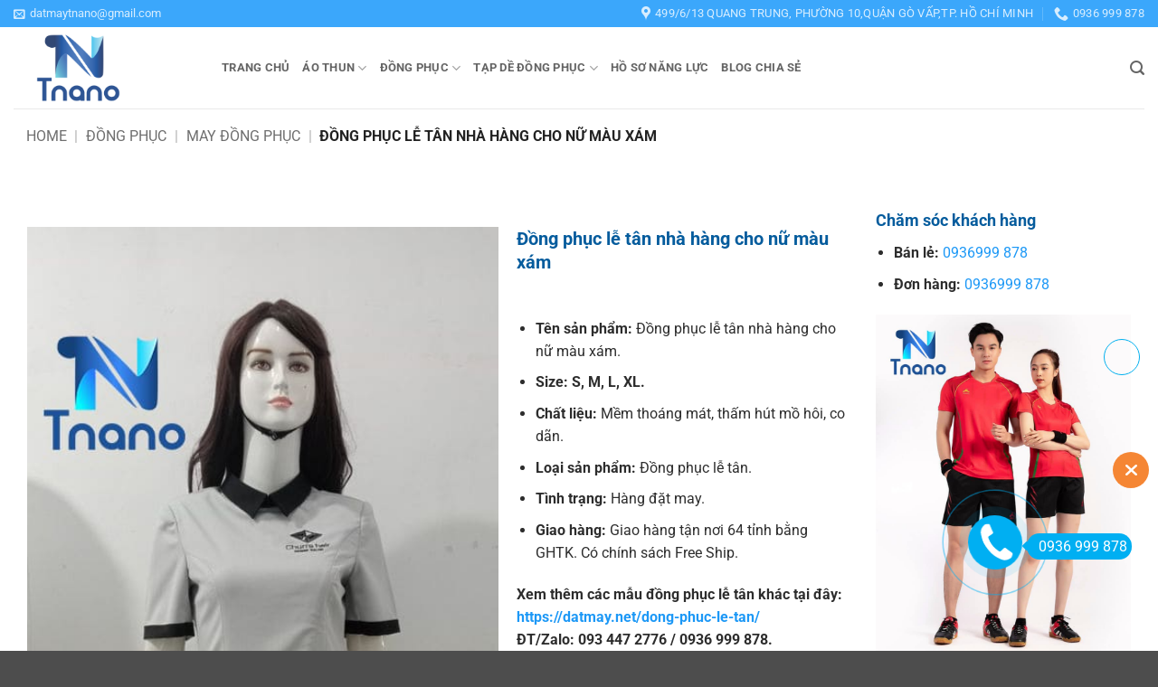

--- FILE ---
content_type: text/html; charset=UTF-8
request_url: https://datmay.net/dong-phuc-le-tan-nha-hang-cho-nu-mau-xam/
body_size: 48034
content:
<!DOCTYPE html>
<html lang="vi" prefix="og: https://ogp.me/ns#" class="loading-site no-js">
<head><meta charset="UTF-8" /><script>if(navigator.userAgent.match(/MSIE|Internet Explorer/i)||navigator.userAgent.match(/Trident\/7\..*?rv:11/i)){var href=document.location.href;if(!href.match(/[?&]nowprocket/)){if(href.indexOf("?")==-1){if(href.indexOf("#")==-1){document.location.href=href+"?nowprocket=1"}else{document.location.href=href.replace("#","?nowprocket=1#")}}else{if(href.indexOf("#")==-1){document.location.href=href+"&nowprocket=1"}else{document.location.href=href.replace("#","&nowprocket=1#")}}}}</script><script>(()=>{class RocketLazyLoadScripts{constructor(){this.v="2.0.4",this.userEvents=["keydown","keyup","mousedown","mouseup","mousemove","mouseover","mouseout","touchmove","touchstart","touchend","touchcancel","wheel","click","dblclick","input"],this.attributeEvents=["onblur","onclick","oncontextmenu","ondblclick","onfocus","onmousedown","onmouseenter","onmouseleave","onmousemove","onmouseout","onmouseover","onmouseup","onmousewheel","onscroll","onsubmit"]}async t(){this.i(),this.o(),/iP(ad|hone)/.test(navigator.userAgent)&&this.h(),this.u(),this.l(this),this.m(),this.k(this),this.p(this),this._(),await Promise.all([this.R(),this.L()]),this.lastBreath=Date.now(),this.S(this),this.P(),this.D(),this.O(),this.M(),await this.C(this.delayedScripts.normal),await this.C(this.delayedScripts.defer),await this.C(this.delayedScripts.async),await this.T(),await this.F(),await this.j(),await this.A(),window.dispatchEvent(new Event("rocket-allScriptsLoaded")),this.everythingLoaded=!0,this.lastTouchEnd&&await new Promise(t=>setTimeout(t,500-Date.now()+this.lastTouchEnd)),this.I(),this.H(),this.U(),this.W()}i(){this.CSPIssue=sessionStorage.getItem("rocketCSPIssue"),document.addEventListener("securitypolicyviolation",t=>{this.CSPIssue||"script-src-elem"!==t.violatedDirective||"data"!==t.blockedURI||(this.CSPIssue=!0,sessionStorage.setItem("rocketCSPIssue",!0))},{isRocket:!0})}o(){window.addEventListener("pageshow",t=>{this.persisted=t.persisted,this.realWindowLoadedFired=!0},{isRocket:!0}),window.addEventListener("pagehide",()=>{this.onFirstUserAction=null},{isRocket:!0})}h(){let t;function e(e){t=e}window.addEventListener("touchstart",e,{isRocket:!0}),window.addEventListener("touchend",function i(o){o.changedTouches[0]&&t.changedTouches[0]&&Math.abs(o.changedTouches[0].pageX-t.changedTouches[0].pageX)<10&&Math.abs(o.changedTouches[0].pageY-t.changedTouches[0].pageY)<10&&o.timeStamp-t.timeStamp<200&&(window.removeEventListener("touchstart",e,{isRocket:!0}),window.removeEventListener("touchend",i,{isRocket:!0}),"INPUT"===o.target.tagName&&"text"===o.target.type||(o.target.dispatchEvent(new TouchEvent("touchend",{target:o.target,bubbles:!0})),o.target.dispatchEvent(new MouseEvent("mouseover",{target:o.target,bubbles:!0})),o.target.dispatchEvent(new PointerEvent("click",{target:o.target,bubbles:!0,cancelable:!0,detail:1,clientX:o.changedTouches[0].clientX,clientY:o.changedTouches[0].clientY})),event.preventDefault()))},{isRocket:!0})}q(t){this.userActionTriggered||("mousemove"!==t.type||this.firstMousemoveIgnored?"keyup"===t.type||"mouseover"===t.type||"mouseout"===t.type||(this.userActionTriggered=!0,this.onFirstUserAction&&this.onFirstUserAction()):this.firstMousemoveIgnored=!0),"click"===t.type&&t.preventDefault(),t.stopPropagation(),t.stopImmediatePropagation(),"touchstart"===this.lastEvent&&"touchend"===t.type&&(this.lastTouchEnd=Date.now()),"click"===t.type&&(this.lastTouchEnd=0),this.lastEvent=t.type,t.composedPath&&t.composedPath()[0].getRootNode()instanceof ShadowRoot&&(t.rocketTarget=t.composedPath()[0]),this.savedUserEvents.push(t)}u(){this.savedUserEvents=[],this.userEventHandler=this.q.bind(this),this.userEvents.forEach(t=>window.addEventListener(t,this.userEventHandler,{passive:!1,isRocket:!0})),document.addEventListener("visibilitychange",this.userEventHandler,{isRocket:!0})}U(){this.userEvents.forEach(t=>window.removeEventListener(t,this.userEventHandler,{passive:!1,isRocket:!0})),document.removeEventListener("visibilitychange",this.userEventHandler,{isRocket:!0}),this.savedUserEvents.forEach(t=>{(t.rocketTarget||t.target).dispatchEvent(new window[t.constructor.name](t.type,t))})}m(){const t="return false",e=Array.from(this.attributeEvents,t=>"data-rocket-"+t),i="["+this.attributeEvents.join("],[")+"]",o="[data-rocket-"+this.attributeEvents.join("],[data-rocket-")+"]",s=(e,i,o)=>{o&&o!==t&&(e.setAttribute("data-rocket-"+i,o),e["rocket"+i]=new Function("event",o),e.setAttribute(i,t))};new MutationObserver(t=>{for(const n of t)"attributes"===n.type&&(n.attributeName.startsWith("data-rocket-")||this.everythingLoaded?n.attributeName.startsWith("data-rocket-")&&this.everythingLoaded&&this.N(n.target,n.attributeName.substring(12)):s(n.target,n.attributeName,n.target.getAttribute(n.attributeName))),"childList"===n.type&&n.addedNodes.forEach(t=>{if(t.nodeType===Node.ELEMENT_NODE)if(this.everythingLoaded)for(const i of[t,...t.querySelectorAll(o)])for(const t of i.getAttributeNames())e.includes(t)&&this.N(i,t.substring(12));else for(const e of[t,...t.querySelectorAll(i)])for(const t of e.getAttributeNames())this.attributeEvents.includes(t)&&s(e,t,e.getAttribute(t))})}).observe(document,{subtree:!0,childList:!0,attributeFilter:[...this.attributeEvents,...e]})}I(){this.attributeEvents.forEach(t=>{document.querySelectorAll("[data-rocket-"+t+"]").forEach(e=>{this.N(e,t)})})}N(t,e){const i=t.getAttribute("data-rocket-"+e);i&&(t.setAttribute(e,i),t.removeAttribute("data-rocket-"+e))}k(t){Object.defineProperty(HTMLElement.prototype,"onclick",{get(){return this.rocketonclick||null},set(e){this.rocketonclick=e,this.setAttribute(t.everythingLoaded?"onclick":"data-rocket-onclick","this.rocketonclick(event)")}})}S(t){function e(e,i){let o=e[i];e[i]=null,Object.defineProperty(e,i,{get:()=>o,set(s){t.everythingLoaded?o=s:e["rocket"+i]=o=s}})}e(document,"onreadystatechange"),e(window,"onload"),e(window,"onpageshow");try{Object.defineProperty(document,"readyState",{get:()=>t.rocketReadyState,set(e){t.rocketReadyState=e},configurable:!0}),document.readyState="loading"}catch(t){console.log("WPRocket DJE readyState conflict, bypassing")}}l(t){this.originalAddEventListener=EventTarget.prototype.addEventListener,this.originalRemoveEventListener=EventTarget.prototype.removeEventListener,this.savedEventListeners=[],EventTarget.prototype.addEventListener=function(e,i,o){o&&o.isRocket||!t.B(e,this)&&!t.userEvents.includes(e)||t.B(e,this)&&!t.userActionTriggered||e.startsWith("rocket-")||t.everythingLoaded?t.originalAddEventListener.call(this,e,i,o):(t.savedEventListeners.push({target:this,remove:!1,type:e,func:i,options:o}),"mouseenter"!==e&&"mouseleave"!==e||t.originalAddEventListener.call(this,e,t.savedUserEvents.push,o))},EventTarget.prototype.removeEventListener=function(e,i,o){o&&o.isRocket||!t.B(e,this)&&!t.userEvents.includes(e)||t.B(e,this)&&!t.userActionTriggered||e.startsWith("rocket-")||t.everythingLoaded?t.originalRemoveEventListener.call(this,e,i,o):t.savedEventListeners.push({target:this,remove:!0,type:e,func:i,options:o})}}J(t,e){this.savedEventListeners=this.savedEventListeners.filter(i=>{let o=i.type,s=i.target||window;return e!==o||t!==s||(this.B(o,s)&&(i.type="rocket-"+o),this.$(i),!1)})}H(){EventTarget.prototype.addEventListener=this.originalAddEventListener,EventTarget.prototype.removeEventListener=this.originalRemoveEventListener,this.savedEventListeners.forEach(t=>this.$(t))}$(t){t.remove?this.originalRemoveEventListener.call(t.target,t.type,t.func,t.options):this.originalAddEventListener.call(t.target,t.type,t.func,t.options)}p(t){let e;function i(e){return t.everythingLoaded?e:e.split(" ").map(t=>"load"===t||t.startsWith("load.")?"rocket-jquery-load":t).join(" ")}function o(o){function s(e){const s=o.fn[e];o.fn[e]=o.fn.init.prototype[e]=function(){return this[0]===window&&t.userActionTriggered&&("string"==typeof arguments[0]||arguments[0]instanceof String?arguments[0]=i(arguments[0]):"object"==typeof arguments[0]&&Object.keys(arguments[0]).forEach(t=>{const e=arguments[0][t];delete arguments[0][t],arguments[0][i(t)]=e})),s.apply(this,arguments),this}}if(o&&o.fn&&!t.allJQueries.includes(o)){const e={DOMContentLoaded:[],"rocket-DOMContentLoaded":[]};for(const t in e)document.addEventListener(t,()=>{e[t].forEach(t=>t())},{isRocket:!0});o.fn.ready=o.fn.init.prototype.ready=function(i){function s(){parseInt(o.fn.jquery)>2?setTimeout(()=>i.bind(document)(o)):i.bind(document)(o)}return"function"==typeof i&&(t.realDomReadyFired?!t.userActionTriggered||t.fauxDomReadyFired?s():e["rocket-DOMContentLoaded"].push(s):e.DOMContentLoaded.push(s)),o([])},s("on"),s("one"),s("off"),t.allJQueries.push(o)}e=o}t.allJQueries=[],o(window.jQuery),Object.defineProperty(window,"jQuery",{get:()=>e,set(t){o(t)}})}P(){const t=new Map;document.write=document.writeln=function(e){const i=document.currentScript,o=document.createRange(),s=i.parentElement;let n=t.get(i);void 0===n&&(n=i.nextSibling,t.set(i,n));const c=document.createDocumentFragment();o.setStart(c,0),c.appendChild(o.createContextualFragment(e)),s.insertBefore(c,n)}}async R(){return new Promise(t=>{this.userActionTriggered?t():this.onFirstUserAction=t})}async L(){return new Promise(t=>{document.addEventListener("DOMContentLoaded",()=>{this.realDomReadyFired=!0,t()},{isRocket:!0})})}async j(){return this.realWindowLoadedFired?Promise.resolve():new Promise(t=>{window.addEventListener("load",t,{isRocket:!0})})}M(){this.pendingScripts=[];this.scriptsMutationObserver=new MutationObserver(t=>{for(const e of t)e.addedNodes.forEach(t=>{"SCRIPT"!==t.tagName||t.noModule||t.isWPRocket||this.pendingScripts.push({script:t,promise:new Promise(e=>{const i=()=>{const i=this.pendingScripts.findIndex(e=>e.script===t);i>=0&&this.pendingScripts.splice(i,1),e()};t.addEventListener("load",i,{isRocket:!0}),t.addEventListener("error",i,{isRocket:!0}),setTimeout(i,1e3)})})})}),this.scriptsMutationObserver.observe(document,{childList:!0,subtree:!0})}async F(){await this.X(),this.pendingScripts.length?(await this.pendingScripts[0].promise,await this.F()):this.scriptsMutationObserver.disconnect()}D(){this.delayedScripts={normal:[],async:[],defer:[]},document.querySelectorAll("script[type$=rocketlazyloadscript]").forEach(t=>{t.hasAttribute("data-rocket-src")?t.hasAttribute("async")&&!1!==t.async?this.delayedScripts.async.push(t):t.hasAttribute("defer")&&!1!==t.defer||"module"===t.getAttribute("data-rocket-type")?this.delayedScripts.defer.push(t):this.delayedScripts.normal.push(t):this.delayedScripts.normal.push(t)})}async _(){await this.L();let t=[];document.querySelectorAll("script[type$=rocketlazyloadscript][data-rocket-src]").forEach(e=>{let i=e.getAttribute("data-rocket-src");if(i&&!i.startsWith("data:")){i.startsWith("//")&&(i=location.protocol+i);try{const o=new URL(i).origin;o!==location.origin&&t.push({src:o,crossOrigin:e.crossOrigin||"module"===e.getAttribute("data-rocket-type")})}catch(t){}}}),t=[...new Map(t.map(t=>[JSON.stringify(t),t])).values()],this.Y(t,"preconnect")}async G(t){if(await this.K(),!0!==t.noModule||!("noModule"in HTMLScriptElement.prototype))return new Promise(e=>{let i;function o(){(i||t).setAttribute("data-rocket-status","executed"),e()}try{if(navigator.userAgent.includes("Firefox/")||""===navigator.vendor||this.CSPIssue)i=document.createElement("script"),[...t.attributes].forEach(t=>{let e=t.nodeName;"type"!==e&&("data-rocket-type"===e&&(e="type"),"data-rocket-src"===e&&(e="src"),i.setAttribute(e,t.nodeValue))}),t.text&&(i.text=t.text),t.nonce&&(i.nonce=t.nonce),i.hasAttribute("src")?(i.addEventListener("load",o,{isRocket:!0}),i.addEventListener("error",()=>{i.setAttribute("data-rocket-status","failed-network"),e()},{isRocket:!0}),setTimeout(()=>{i.isConnected||e()},1)):(i.text=t.text,o()),i.isWPRocket=!0,t.parentNode.replaceChild(i,t);else{const i=t.getAttribute("data-rocket-type"),s=t.getAttribute("data-rocket-src");i?(t.type=i,t.removeAttribute("data-rocket-type")):t.removeAttribute("type"),t.addEventListener("load",o,{isRocket:!0}),t.addEventListener("error",i=>{this.CSPIssue&&i.target.src.startsWith("data:")?(console.log("WPRocket: CSP fallback activated"),t.removeAttribute("src"),this.G(t).then(e)):(t.setAttribute("data-rocket-status","failed-network"),e())},{isRocket:!0}),s?(t.fetchPriority="high",t.removeAttribute("data-rocket-src"),t.src=s):t.src="data:text/javascript;base64,"+window.btoa(unescape(encodeURIComponent(t.text)))}}catch(i){t.setAttribute("data-rocket-status","failed-transform"),e()}});t.setAttribute("data-rocket-status","skipped")}async C(t){const e=t.shift();return e?(e.isConnected&&await this.G(e),this.C(t)):Promise.resolve()}O(){this.Y([...this.delayedScripts.normal,...this.delayedScripts.defer,...this.delayedScripts.async],"preload")}Y(t,e){this.trash=this.trash||[];let i=!0;var o=document.createDocumentFragment();t.forEach(t=>{const s=t.getAttribute&&t.getAttribute("data-rocket-src")||t.src;if(s&&!s.startsWith("data:")){const n=document.createElement("link");n.href=s,n.rel=e,"preconnect"!==e&&(n.as="script",n.fetchPriority=i?"high":"low"),t.getAttribute&&"module"===t.getAttribute("data-rocket-type")&&(n.crossOrigin=!0),t.crossOrigin&&(n.crossOrigin=t.crossOrigin),t.integrity&&(n.integrity=t.integrity),t.nonce&&(n.nonce=t.nonce),o.appendChild(n),this.trash.push(n),i=!1}}),document.head.appendChild(o)}W(){this.trash.forEach(t=>t.remove())}async T(){try{document.readyState="interactive"}catch(t){}this.fauxDomReadyFired=!0;try{await this.K(),this.J(document,"readystatechange"),document.dispatchEvent(new Event("rocket-readystatechange")),await this.K(),document.rocketonreadystatechange&&document.rocketonreadystatechange(),await this.K(),this.J(document,"DOMContentLoaded"),document.dispatchEvent(new Event("rocket-DOMContentLoaded")),await this.K(),this.J(window,"DOMContentLoaded"),window.dispatchEvent(new Event("rocket-DOMContentLoaded"))}catch(t){console.error(t)}}async A(){try{document.readyState="complete"}catch(t){}try{await this.K(),this.J(document,"readystatechange"),document.dispatchEvent(new Event("rocket-readystatechange")),await this.K(),document.rocketonreadystatechange&&document.rocketonreadystatechange(),await this.K(),this.J(window,"load"),window.dispatchEvent(new Event("rocket-load")),await this.K(),window.rocketonload&&window.rocketonload(),await this.K(),this.allJQueries.forEach(t=>t(window).trigger("rocket-jquery-load")),await this.K(),this.J(window,"pageshow");const t=new Event("rocket-pageshow");t.persisted=this.persisted,window.dispatchEvent(t),await this.K(),window.rocketonpageshow&&window.rocketonpageshow({persisted:this.persisted})}catch(t){console.error(t)}}async K(){Date.now()-this.lastBreath>45&&(await this.X(),this.lastBreath=Date.now())}async X(){return document.hidden?new Promise(t=>setTimeout(t)):new Promise(t=>requestAnimationFrame(t))}B(t,e){return e===document&&"readystatechange"===t||(e===document&&"DOMContentLoaded"===t||(e===window&&"DOMContentLoaded"===t||(e===window&&"load"===t||e===window&&"pageshow"===t)))}static run(){(new RocketLazyLoadScripts).t()}}RocketLazyLoadScripts.run()})();</script>
	
	<link rel="profile" href="http://gmpg.org/xfn/11" />
	<link rel="pingback" href="https://datmay.net/xmlrpc.php" />

	<script type="rocketlazyloadscript">(function(html){html.className = html.className.replace(/\bno-js\b/,'js')})(document.documentElement);</script>
	<style>img:is([sizes="auto" i], [sizes^="auto," i]) { contain-intrinsic-size: 3000px 1500px }</style>
	<meta name="viewport" content="width=device-width, initial-scale=1" />
<!-- Tối ưu hóa công cụ tìm kiếm bởi Rank Math PRO - https://rankmath.com/ -->
<title>Đồng phục lễ tân nhà hàng cho nữ màu xám</title>
<meta name="description" content="Đồng phục lễ tân nhà hàng cho nữ màu xám lịch sự, sang trọng được cung cấp và sản xuất tại Đặt May Tnano, giá rẻ, chất lượng cao lấy hàng trực tiếp tại xưởng."/>
<meta name="robots" content="follow, index, max-snippet:-1, max-video-preview:-1, max-image-preview:large"/>
<link rel="canonical" href="https://datmay.net/dong-phuc-le-tan-nha-hang-cho-nu-mau-xam/" />
<meta property="og:locale" content="vi_VN" />
<meta property="og:type" content="product" />
<meta property="og:title" content="Đồng phục lễ tân nhà hàng cho nữ màu xám" />
<meta property="og:description" content="Đồng phục lễ tân nhà hàng cho nữ màu xám lịch sự, sang trọng được cung cấp và sản xuất tại Đặt May Tnano, giá rẻ, chất lượng cao lấy hàng trực tiếp tại xưởng." />
<meta property="og:url" content="https://datmay.net/dong-phuc-le-tan-nha-hang-cho-nu-mau-xam/" />
<meta property="og:site_name" content="Đặt May TNANO" />
<meta property="og:updated_time" content="2024-08-02T21:18:45+07:00" />
<meta property="fb:admins" content="https://www.facebook.com/syaoran.tien/" />
<meta property="og:image" content="https://datmay.net/wp-content/uploads/2023/01/dong-phuc-le-tan-nha-hang-cho-nu-mau-xam.jpg" />
<meta property="og:image:secure_url" content="https://datmay.net/wp-content/uploads/2023/01/dong-phuc-le-tan-nha-hang-cho-nu-mau-xam.jpg" />
<meta property="og:image:width" content="480" />
<meta property="og:image:height" content="935" />
<meta property="og:image:alt" content="Đồng phục lễ tân nhà hàng cho nữ màu xám" />
<meta property="og:image:type" content="image/jpeg" />
<meta property="product:price:currency" content="VND" />
<meta property="product:availability" content="instock" />
<meta name="twitter:card" content="summary_large_image" />
<meta name="twitter:title" content="Đồng phục lễ tân nhà hàng cho nữ màu xám" />
<meta name="twitter:description" content="Đồng phục lễ tân nhà hàng cho nữ màu xám lịch sự, sang trọng được cung cấp và sản xuất tại Đặt May Tnano, giá rẻ, chất lượng cao lấy hàng trực tiếp tại xưởng." />
<meta name="twitter:site" content="@tmay94258368" />
<meta name="twitter:creator" content="@tmay94258368" />
<meta name="twitter:image" content="https://datmay.net/wp-content/uploads/2023/01/dong-phuc-le-tan-nha-hang-cho-nu-mau-xam.jpg" />
<meta name="twitter:label1" content="Giá" />
<meta name="twitter:data1" content="0&nbsp;&#8363;" />
<meta name="twitter:label2" content="Tình trạng sẵn có" />
<meta name="twitter:data2" content="Còn hàng" />
<script type="application/ld+json" class="rank-math-schema-pro">{"@context":"https://schema.org","@graph":[{"@type":"Place","@id":"https://datmay.net/#place","geo":{"@type":"GeoCoordinates","latitude":"@10.8394212","longitude":"106.6577304"},"hasMap":"https://www.google.com/maps/search/?api=1&amp;query=@10.8394212,106.6577304","address":{"@type":"PostalAddress","streetAddress":"656/91 Quang Trung","addressLocality":"Ph\u01b0\u1eddng 11, Qu\u1eadn G\u00f2 V\u1ea5p","addressRegion":"H\u1ed3 Ch\u00ed Minh","postalCode":"700000","addressCountry":"Vi\u1ec7t Nam"}},{"@type":["ShoppingCenter","Organization"],"@id":"https://datmay.net/#organization","name":"Datmay.net","url":"https://datmay.net","sameAs":["https://www.facebook.com/datmay.net","https://twitter.com/tmay94258368"],"email":"datmay.net@gmail.com","address":{"@type":"PostalAddress","streetAddress":"656/91 Quang Trung","addressLocality":"Ph\u01b0\u1eddng 11, Qu\u1eadn G\u00f2 V\u1ea5p","addressRegion":"H\u1ed3 Ch\u00ed Minh","postalCode":"700000","addressCountry":"Vi\u1ec7t Nam"},"logo":{"@type":"ImageObject","@id":"https://datmay.net/#logo","url":"https://datmay.net/wp-content/uploads/2021/11/logo.png","contentUrl":"https://datmay.net/wp-content/uploads/2021/11/logo.png","caption":"Datmay.net","inLanguage":"vi","width":"229","height":"80"},"priceRange":"$","location":{"@id":"https://datmay.net/#place"},"image":{"@id":"https://datmay.net/#logo"},"telephone":"0934472776"},{"@type":"WebSite","@id":"https://datmay.net/#website","url":"https://datmay.net","name":"Datmay.net","publisher":{"@id":"https://datmay.net/#organization"},"inLanguage":"vi"},{"@type":"ImageObject","@id":"https://datmay.net/wp-content/uploads/2023/01/dong-phuc-le-tan-nha-hang-cho-nu-mau-xam.jpg","url":"https://datmay.net/wp-content/uploads/2023/01/dong-phuc-le-tan-nha-hang-cho-nu-mau-xam.jpg","width":"480","height":"935","caption":"\u0110\u1ed3ng ph\u1ee5c l\u1ec5 t\u00e2n nh\u00e0 h\u00e0ng cho n\u1eef m\u00e0u x\u00e1m","inLanguage":"vi"},{"@type":"BreadcrumbList","@id":"https://datmay.net/dong-phuc-le-tan-nha-hang-cho-nu-mau-xam/#breadcrumb","itemListElement":[{"@type":"ListItem","position":"1","item":{"@id":"https://datmay.net","name":"Home"}},{"@type":"ListItem","position":"2","item":{"@id":"https://datmay.net/dong-phuc/","name":"\u0110\u1ed3ng ph\u1ee5c"}},{"@type":"ListItem","position":"3","item":{"@id":"https://datmay.net/may-dong-phuc/","name":"May \u0110\u1ed3ng ph\u1ee5c"}},{"@type":"ListItem","position":"4","item":{"@id":"https://datmay.net/dong-phuc-le-tan-nha-hang-cho-nu-mau-xam/","name":"\u0110\u1ed3ng ph\u1ee5c l\u1ec5 t\u00e2n nh\u00e0 h\u00e0ng cho n\u1eef m\u00e0u x\u00e1m"}}]},{"@type":"ItemPage","@id":"https://datmay.net/dong-phuc-le-tan-nha-hang-cho-nu-mau-xam/#webpage","url":"https://datmay.net/dong-phuc-le-tan-nha-hang-cho-nu-mau-xam/","name":"\u0110\u1ed3ng ph\u1ee5c l\u1ec5 t\u00e2n nh\u00e0 h\u00e0ng cho n\u1eef m\u00e0u x\u00e1m","datePublished":"2023-01-27T13:32:44+07:00","dateModified":"2024-08-02T21:18:45+07:00","isPartOf":{"@id":"https://datmay.net/#website"},"primaryImageOfPage":{"@id":"https://datmay.net/wp-content/uploads/2023/01/dong-phuc-le-tan-nha-hang-cho-nu-mau-xam.jpg"},"inLanguage":"vi","breadcrumb":{"@id":"https://datmay.net/dong-phuc-le-tan-nha-hang-cho-nu-mau-xam/#breadcrumb"}},{"@type":"Product","name":"\u0110\u1ed3ng ph\u1ee5c l\u1ec5 t\u00e2n nh\u00e0 h\u00e0ng cho n\u1eef m\u00e0u x\u00e1m","description":"\u0110\u1ed3ng ph\u1ee5c l\u1ec5 t\u00e2n nh\u00e0 h\u00e0ng cho n\u1eef m\u00e0u x\u00e1m l\u1ecbch s\u1ef1, sang tr\u1ecdng \u0111\u01b0\u1ee3c cung c\u1ea5p v\u00e0 s\u1ea3n xu\u1ea5t t\u1ea1i \u0110\u1eb7t May Tnano, gi\u00e1 r\u1ebb, ch\u1ea5t l\u01b0\u1ee3ng cao l\u1ea5y h\u00e0ng tr\u1ef1c ti\u1ebfp t\u1ea1i x\u01b0\u1edfng.","category":"\u0110\u1ed3ng ph\u1ee5c &gt; May \u0110\u1ed3ng ph\u1ee5c","mainEntityOfPage":{"@id":"https://datmay.net/dong-phuc-le-tan-nha-hang-cho-nu-mau-xam/#webpage"},"image":[{"@type":"ImageObject","url":"https://datmay.net/wp-content/uploads/2023/01/dong-phuc-le-tan-nha-hang-cho-nu-mau-xam.jpg","height":"935","width":"480"}],"@id":"https://datmay.net/dong-phuc-le-tan-nha-hang-cho-nu-mau-xam/#richSnippet"}]}</script>
<!-- /Plugin SEO WordPress Rank Math -->

<link rel='dns-prefetch' href='//www.googletagmanager.com' />

<link rel='prefetch' href='https://datmay.net/wp-content/themes/flatsome/assets/js/flatsome.js?ver=e2eddd6c228105dac048' />
<link rel='prefetch' href='https://datmay.net/wp-content/themes/flatsome/assets/js/chunk.slider.js?ver=3.20.3' />
<link rel='prefetch' href='https://datmay.net/wp-content/themes/flatsome/assets/js/chunk.popups.js?ver=3.20.3' />
<link rel='prefetch' href='https://datmay.net/wp-content/themes/flatsome/assets/js/chunk.tooltips.js?ver=3.20.3' />
<link rel='prefetch' href='https://datmay.net/wp-content/themes/flatsome/assets/js/woocommerce.js?ver=1c9be63d628ff7c3ff4c' />
<link data-minify="1" rel='stylesheet' id='Ws247_aio_ct_button_aio_ct_button.css-css' href='https://datmay.net/wp-content/cache/background-css/1/datmay.net/wp-content/cache/min/1/wp-content/plugins/all-in-one-contact-buttons-wpshare247/assets/aio_ct_button.css?ver=1767797450&wpr_t=1767844119' type='text/css' media='all' />
<link data-minify="1" rel='stylesheet' id='Ws247_aio_ct_button_fontawesome-6.6.0-css' href='https://datmay.net/wp-content/cache/min/1/wp-content/plugins/all-in-one-contact-buttons-wpshare247/assets/js/fontawesome-free-6.6.0/css/all.min.css?ver=1767797450' type='text/css' media='all' />
<link rel='stylesheet' id='toc-screen-css' href='https://datmay.net/wp-content/plugins/table-of-contents-plus/screen.min.css' type='text/css' media='all' />
<link rel='stylesheet' id='photoswipe-css' href='https://datmay.net/wp-content/cache/background-css/1/datmay.net/wp-content/plugins/woocommerce/assets/css/photoswipe/photoswipe.min.css?wpr_t=1767844119' type='text/css' media='all' />
<link rel='stylesheet' id='photoswipe-default-skin-css' href='https://datmay.net/wp-content/cache/background-css/1/datmay.net/wp-content/plugins/woocommerce/assets/css/photoswipe/default-skin/default-skin.min.css?wpr_t=1767844119' type='text/css' media='all' />
<style id='woocommerce-inline-inline-css' type='text/css'>
.woocommerce form .form-row .required { visibility: visible; }
</style>
<link data-minify="1" rel='stylesheet' id='flatsome-swatches-frontend-css' href='https://datmay.net/wp-content/cache/min/1/wp-content/themes/flatsome/assets/css/extensions/flatsome-swatches-frontend.css?ver=1767797450' type='text/css' media='all' />
<link data-minify="1" rel='stylesheet' id='flatsome-main-css' href='https://datmay.net/wp-content/cache/background-css/1/datmay.net/wp-content/cache/min/1/wp-content/themes/flatsome/assets/css/flatsome.css?ver=1767797450&wpr_t=1767844119' type='text/css' media='all' />
<style id='flatsome-main-inline-css' type='text/css'>
@font-face {
				font-family: "fl-icons";
				font-display: block;
				src: url(https://datmay.net/wp-content/themes/flatsome/assets/css/icons/fl-icons.eot?v=3.20.3);
				src:
					url(https://datmay.net/wp-content/themes/flatsome/assets/css/icons/fl-icons.eot#iefix?v=3.20.3) format("embedded-opentype"),
					url(https://datmay.net/wp-content/themes/flatsome/assets/css/icons/fl-icons.woff2?v=3.20.3) format("woff2"),
					url(https://datmay.net/wp-content/themes/flatsome/assets/css/icons/fl-icons.ttf?v=3.20.3) format("truetype"),
					url(https://datmay.net/wp-content/themes/flatsome/assets/css/icons/fl-icons.woff?v=3.20.3) format("woff"),
					url(https://datmay.net/wp-content/themes/flatsome/assets/css/icons/fl-icons.svg?v=3.20.3#fl-icons) format("svg");
			}
</style>
<link data-minify="1" rel='stylesheet' id='flatsome-shop-css' href='https://datmay.net/wp-content/cache/min/1/wp-content/themes/flatsome/assets/css/flatsome-shop.css?ver=1767797450' type='text/css' media='all' />
<link rel='stylesheet' id='flatsome-style-css' href='https://datmay.net/wp-content/themes/flatsome-child/style.css' type='text/css' media='all' />
<style id='rocket-lazyload-inline-css' type='text/css'>
.rll-youtube-player{position:relative;padding-bottom:56.23%;height:0;overflow:hidden;max-width:100%;}.rll-youtube-player:focus-within{outline: 2px solid currentColor;outline-offset: 5px;}.rll-youtube-player iframe{position:absolute;top:0;left:0;width:100%;height:100%;z-index:100;background:0 0}.rll-youtube-player img{bottom:0;display:block;left:0;margin:auto;max-width:100%;width:100%;position:absolute;right:0;top:0;border:none;height:auto;-webkit-transition:.4s all;-moz-transition:.4s all;transition:.4s all}.rll-youtube-player img:hover{-webkit-filter:brightness(75%)}.rll-youtube-player .play{height:100%;width:100%;left:0;top:0;position:absolute;background:var(--wpr-bg-d4078113-cd72-48e0-a425-8fce5c12b87e) no-repeat center;background-color: transparent !important;cursor:pointer;border:none;}
</style>
<script type="rocketlazyloadscript" data-rocket-type="text/javascript" data-rocket-src="https://datmay.net/wp-includes/js/jquery/jquery.min.js" id="jquery-core-js" data-rocket-defer defer></script>
<script type="rocketlazyloadscript" data-rocket-type="text/javascript" data-rocket-src="https://datmay.net/wp-content/plugins/woocommerce/assets/js/jquery-blockui/jquery.blockUI.min.js" id="wc-jquery-blockui-js" data-wp-strategy="defer" data-rocket-defer defer></script>
<script type="text/javascript" id="wc-add-to-cart-js-extra">
/* <![CDATA[ */
var wc_add_to_cart_params = {"ajax_url":"\/wp-admin\/admin-ajax.php","wc_ajax_url":"\/?wc-ajax=%%endpoint%%","i18n_view_cart":"Xem gi\u1ecf h\u00e0ng","cart_url":"https:\/\/datmay.net\/cart\/","is_cart":"","cart_redirect_after_add":"no"};
/* ]]> */
</script>
<script type="rocketlazyloadscript" data-rocket-type="text/javascript" data-rocket-src="https://datmay.net/wp-content/plugins/woocommerce/assets/js/frontend/add-to-cart.min.js" id="wc-add-to-cart-js" defer="defer" data-wp-strategy="defer"></script>
<script type="rocketlazyloadscript" data-rocket-type="text/javascript" data-rocket-src="https://datmay.net/wp-content/plugins/woocommerce/assets/js/photoswipe/photoswipe.min.js" id="wc-photoswipe-js" defer="defer" data-wp-strategy="defer"></script>
<script type="rocketlazyloadscript" data-rocket-type="text/javascript" data-rocket-src="https://datmay.net/wp-content/plugins/woocommerce/assets/js/photoswipe/photoswipe-ui-default.min.js" id="wc-photoswipe-ui-default-js" defer="defer" data-wp-strategy="defer"></script>
<script type="text/javascript" id="wc-single-product-js-extra">
/* <![CDATA[ */
var wc_single_product_params = {"i18n_required_rating_text":"Vui l\u00f2ng ch\u1ecdn m\u1ed9t m\u1ee9c \u0111\u00e1nh gi\u00e1","i18n_rating_options":["1 tr\u00ean 5 sao","2 tr\u00ean 5 sao","3 tr\u00ean 5 sao","4 tr\u00ean 5 sao","5 tr\u00ean 5 sao"],"i18n_product_gallery_trigger_text":"Xem th\u01b0 vi\u1ec7n \u1ea3nh to\u00e0n m\u00e0n h\u00ecnh","review_rating_required":"yes","flexslider":{"rtl":false,"animation":"slide","smoothHeight":true,"directionNav":false,"controlNav":"thumbnails","slideshow":false,"animationSpeed":500,"animationLoop":false,"allowOneSlide":false},"zoom_enabled":"","zoom_options":[],"photoswipe_enabled":"1","photoswipe_options":{"shareEl":false,"closeOnScroll":false,"history":false,"hideAnimationDuration":0,"showAnimationDuration":0},"flexslider_enabled":""};
/* ]]> */
</script>
<script type="rocketlazyloadscript" data-rocket-type="text/javascript" data-rocket-src="https://datmay.net/wp-content/plugins/woocommerce/assets/js/frontend/single-product.min.js" id="wc-single-product-js" defer="defer" data-wp-strategy="defer"></script>
<script type="rocketlazyloadscript" data-rocket-type="text/javascript" data-rocket-src="https://datmay.net/wp-content/plugins/woocommerce/assets/js/js-cookie/js.cookie.min.js" id="wc-js-cookie-js" data-wp-strategy="defer" data-rocket-defer defer></script>
<link rel="https://api.w.org/" href="https://datmay.net/wp-json/" /><link rel="alternate" title="JSON" type="application/json" href="https://datmay.net/wp-json/wp/v2/product/17680" /><link rel="alternate" title="oNhúng (JSON)" type="application/json+oembed" href="https://datmay.net/wp-json/oembed/1.0/embed?url=https%3A%2F%2Fdatmay.net%2Fdong-phuc-le-tan-nha-hang-cho-nu-mau-xam%2F" />
<link rel="alternate" title="oNhúng (XML)" type="text/xml+oembed" href="https://datmay.net/wp-json/oembed/1.0/embed?url=https%3A%2F%2Fdatmay.net%2Fdong-phuc-le-tan-nha-hang-cho-nu-mau-xam%2F&#038;format=xml" />
<meta name="generator" content="Site Kit by Google 1.168.0" /><style>.woocommerce-product-gallery{ opacity: 1 !important; }</style><meta name="google-site-verification" content="gnElp_Aft0gtchQvchroq4AsOpEiF7d7hi5-ALEpgt0" />

<!-- Google tag (gtag.js) -->
<script type="rocketlazyloadscript" async data-rocket-src="https://www.googletagmanager.com/gtag/js?id=G-TBL28F9K15"></script>
<script type="rocketlazyloadscript">
  window.dataLayer = window.dataLayer || [];
  function gtag(){dataLayer.push(arguments);}
  gtag('js', new Date());

  gtag('config', 'G-TBL28F9K15');
</script>






<script type="application/ld+json">
{
  "@context": "https://schema.org",
  "@graph": [
    {
      "@type": ["LocalBusiness", "ClothingStore"],
      "@id": "https://datmay.net/#localbusiness",
      "name": "Đặt May TNANO",
      "alternateName": "TNANO Uniform",
      "description": "Chuyên may đồng phục áo thun cao cấp, thiết kế theo yêu cầu với hơn 8 năm kinh nghiệm. Phục vụ doanh nghiệp, trường học, nhà hàng trên toàn quốc.",
      "url": "https://datmay.net/",
      "logo": {
        "@type": "ImageObject",
        "@id": "https://datmay.net/#logo",
        "url": "https://datmay.net/wp-content/uploads/2024/03/logo-chuan-tnano-992x800.png",
        "contentUrl": "https://datmay.net/wp-content/uploads/2024/03/logo-chuan-tnano-992x800.png",
        "width": 992,
        "height": 800,
        "caption": "Logo Đặt May TNANO"
      },
      "address": {
        "@type": "PostalAddress",
        "streetAddress": "499/6/13 Quang Trung, Phường 10",
        "addressLocality": "Quận Gò Vấp",
        "addressRegion": "TP. Hồ Chí Minh",
        "postalCode": "700000",
        "addressCountry": "VN"
      },
      "geo": {
        "@type": "GeoCoordinates",
        "latitude": 10.8231,
        "longitude": 106.6297
      },
      "contactPoint": {
        "@type": "ContactPoint",
        "telephone": "+84936999878",
        "contactType": "customer service",
        "availableLanguage": ["Vietnamese"],
        "areaServed": "VN"
      },
      "openingHoursSpecification": {
        "@type": "OpeningHoursSpecification",
        "dayOfWeek": [
          "Monday", "Tuesday", "Wednesday", "Thursday", "Friday", "Saturday", "Sunday"
        ],
        "opens": "08:00",
        "closes": "18:00"
      },
      "priceRange": "$$",
      "currenciesAccepted": "VND",
      "paymentAccepted": ["Cash", "Credit Card", "Bank Transfer"],
      "areaServed": {
        "@type": "Country",
        "name": "Vietnam"
      },
      "aggregateRating": {
        "@type": "AggregateRating",
        "ratingValue": "4.8",
        "reviewCount": "150",
        "bestRating": "5",
        "worstRating": "1"
      },
      "sameAs": [
        "https://www.facebook.com/datmaytnano",
        "https://twitter.com/tmay94258368"
      ]
    },
    {
      "@type": "Product",
      "@id": "https://datmay.net/ao-thun-dong-phuc-cotton/#product",
      "name": "Áo thun đồng phục cotton",
      "description": "Áo thun đồng phục chất liệu cotton 100% cao cấp, thấm hút mồ hôi tốt, thoáng mát. Phù hợp cho đồng phục công ty, trường học, nhà hàng. Có thể in logo, thêu logo theo yêu cầu.",
      "image": [
        {
          "@type": "ImageObject",
          "url": "https://datmay.net/wp-content/uploads/2024/01/ao-thun-cotton-dong-phuc-tnano.jpg",
          "width": 800,
          "height": 600,
          "caption": "Áo thun đồng phục cotton TNANO"
        },
        {
          "@type": "ImageObject",
          "url": "https://datmay.net/wp-content/uploads/2024/01/mau-ao-thun-cotton-trang.jpg",
          "width": 800,
          "height": 600,
          "caption": "Áo thun cotton màu trắng"
        },
        {
          "@type": "ImageObject",
          "url": "https://datmay.net/wp-content/uploads/2024/01/ao-thun-cotton-xanh-navy.jpg",
          "width": 800,
          "height": 600,
          "caption": "Áo thun cotton xanh navy"
        },
        {
          "@type": "ImageObject",
          "url": "https://datmay.net/wp-content/uploads/2024/01/logo-in-ao-thun-cotton.jpg",
          "width": 800,
          "height": 600,
          "caption": "Logo in trên áo thun cotton"
        }
      ],
      "brand": {
        "@type": "Brand",
        "name": "TNANO",
        "logo": "https://datmay.net/wp-content/uploads/2024/03/logo-chuan-tnano-992x800.png"
      },
      "manufacturer": {
        "@type": "Organization",
        "@id": "https://datmay.net/#organization"
      },
      "category": "Áo thun đồng phục",
      "material": "Cotton 100%",
      "color": ["Trắng", "Đen", "Xanh navy", "Xanh dương", "Đỏ", "Vàng", "Xám"],
      "size": ["S", "M", "L", "XL", "XXL", "XXXL"],
      "sku": "TNANO-COTTON-001",
      "gtin": "1234567890123",
      "mpn": "COTTON-UNIFORM-2024",
      "offers": {
        "@type": "Offer",
        "@id": "https://datmay.net/ao-thun-dong-phuc-cotton/#offer",
        "priceCurrency": "VND",
        "price": "85000",
        "lowPrice": "75000",
        "highPrice": "95000",
        "availability": "https://schema.org/InStock",
        "validFrom": "2024-01-01",
        "validThrough": "2025-12-31",
        "seller": {
          "@type": "Organization",
          "@id": "https://datmay.net/#organization"
        },
        "itemCondition": "https://schema.org/NewCondition",
        "warranty": {
          "@type": "WarrantyPromise",
          "durationOfWarranty": "P6M",
          "warrantyScope": "Lỗi may, phai màu, co rút"
        },
        "deliveryLeadTime": {
          "@type": "QuantitativeValue",
          "value": "7-10",
          "unitCode": "DAY"
        }
      },
      "aggregateRating": {
        "@type": "AggregateRating",
        "ratingValue": "4.8",
        "reviewCount": "127",
        "bestRating": "5",
        "worstRating": "1"
      },
      "review": [
        {
          "@type": "Review",
          "reviewRating": {
            "@type": "Rating",
            "ratingValue": "5",
            "bestRating": "5"
          },
          "author": {
            "@type": "Person",
            "name": "Nguyễn Văn A"
          },
          "reviewBody": "Áo thun cotton chất lượng tuyệt vời, mặc rất thoáng mát và thấm hút mồ hôi tốt. Logo in sắc nét, không phai màu sau nhiều lần giặt. Đội ngũ nhân viên mặc rất đẹp và chuyên nghiệp.",
          "datePublished": "2024-12-15"
        },
        {
          "@type": "Review",
          "reviewRating": {
            "@type": "Rating",
            "ratingValue": "5",
            "bestRating": "5"
          },
          "author": {
            "@type": "Person",
            "name": "Trần Thị B"
          },
          "reviewBody": "Đặt 50 áo cho công ty, chất lượng đồng đều, size chuẩn. Giao hàng đúng hạn, đóng gói cẩn thận. Giá cả hợp lý so với chất lượng. Sẽ đặt thêm cho đợt sau.",
          "datePublished": "2024-12-10"
        }
      ]
    },
    {
      "@type": "Product",
      "@id": "https://datmay.net/ao-thun-dong-phuc-polyester/#product",
      "name": "Áo thun đồng phục polyester",
      "description": "Áo thun đồng phục chất liệu polyester cao cấp, khô nhanh, không nhăn, bền màu. Phù hợp cho môi trường làm việc năng động, thể thao. Có thể in logo, thêu logo theo yêu cầu.",
      "image": [
        {
          "@type": "ImageObject",
          "url": "https://datmay.net/wp-content/uploads/2024/01/ao-thun-polyester-dong-phuc-tnano.jpg",
          "width": 800,
          "height": 600,
          "caption": "Áo thun đồng phục polyester TNANO"
        },
        {
          "@type": "ImageObject",
          "url": "https://datmay.net/wp-content/uploads/2024/01/mau-ao-thun-polyester-den.jpg",
          "width": 800,
          "height": 600,
          "caption": "Áo thun polyester màu đen"
        },
        {
          "@type": "ImageObject",
          "url": "https://datmay.net/wp-content/uploads/2024/01/ao-thun-polyester-xanh-duong.jpg",
          "width": 800,
          "height": 600,
          "caption": "Áo thun polyester xanh dương"
        },
        {
          "@type": "ImageObject",
          "url": "https://datmay.net/wp-content/uploads/2024/01/logo-theu-ao-thun-polyester.jpg",
          "width": 800,
          "height": 600,
          "caption": "Logo thêu trên áo thun polyester"
        }
      ],
      "brand": {
        "@type": "Brand",
        "name": "TNANO",
        "logo": "https://datmay.net/wp-content/uploads/2024/03/logo-chuan-tnano-992x800.png"
      },
      "manufacturer": {
        "@type": "Organization",
        "@id": "https://datmay.net/#organization"
      },
      "category": "Áo thun đồng phục",
      "material": "Polyester 100%",
      "color": ["Trắng", "Đen", "Xanh navy", "Xanh dương", "Đỏ", "Vàng", "Xám"],
      "size": ["S", "M", "L", "XL", "XXL", "XXXL"],
      "sku": "TNANO-POLYESTER-001",
      "gtin": "1234567890124",
      "mpn": "POLYESTER-UNIFORM-2024",
      "offers": {
        "@type": "Offer",
        "@id": "https://datmay.net/ao-thun-dong-phuc-polyester/#offer",
        "priceCurrency": "VND",
        "price": "95000",
        "lowPrice": "85000",
        "highPrice": "105000",
        "availability": "https://schema.org/InStock",
        "validFrom": "2024-01-01",
        "validThrough": "2025-12-31",
        "seller": {
          "@type": "Organization",
          "@id": "https://datmay.net/#organization"
        },
        "itemCondition": "https://schema.org/NewCondition",
        "warranty": {
          "@type": "WarrantyPromise",
          "durationOfWarranty": "P6M",
          "warrantyScope": "Lỗi may, phai màu, co rút"
        },
        "deliveryLeadTime": {
          "@type": "QuantitativeValue",
          "value": "7-10",
          "unitCode": "DAY"
        }
      },
      "aggregateRating": {
        "@type": "AggregateRating",
        "ratingValue": "4.7",
        "reviewCount": "98",
        "bestRating": "5",
        "worstRating": "1"
      },
      "review": [
        {
          "@type": "Review",
          "reviewRating": {
            "@type": "Rating",
            "ratingValue": "5",
            "bestRating": "5"
          },
          "author": {
            "@type": "Person",
            "name": "Phạm Văn D"
          },
          "reviewBody": "Áo polyester rất phù hợp cho nhân viên bán hàng, khô nhanh, không nhăn. Mặc cả ngày vẫn giữ form dáng đẹp. Logo thêu rất tinh tế và bền.",
          "datePublished": "2024-12-12"
        },
        {
          "@type": "Review",
          "reviewRating": {
            "@type": "Rating",
            "ratingValue": "4",
            "bestRating": "5"
          },
          "author": {
            "@type": "Person",
            "name": "Hoàng Thị E"
          },
          "reviewBody": "Chất liệu polyester bền đẹp, màu sắc tươi sáng. Tuy nhiên hơi kém thấm hút so với cotton. Phù hợp cho môi trường có điều hòa.",
          "datePublished": "2024-12-08"
        }
      ]
    },
    {
      "@type": "Organization",
      "@id": "https://datmay.net/#organization",
      "name": "Công Ty TNHH Đầu Tư Và May Mặc TNano",
      "legalName": "Công Ty TNHH Đầu Tư Và May Mặc TNano",
      "url": "https://datmay.net/",
      "logo": {
        "@id": "https://datmay.net/#logo"
      },
      "address": {
        "@type": "PostalAddress",
        "streetAddress": "499/6/13 Quang Trung, Phường 10",
        "addressLocality": "Quận Gò Vấp",
        "addressRegion": "TP. Hồ Chí Minh",
        "addressCountry": "VN"
      },
      "founder": {
        "@type": "Person",
        "name": "Bùi Thế Tiến",
        "jobTitle": "Founder & CEO"
      }
    }
  ]
}
</script>



	<noscript><style>.woocommerce-product-gallery{ opacity: 1 !important; }</style></noscript>
	<link rel="icon" href="https://datmay.net/wp-content/uploads/2022/05/logo-tnano-N.png" sizes="32x32" />
<link rel="icon" href="https://datmay.net/wp-content/uploads/2022/05/logo-tnano-N.png" sizes="192x192" />
<link rel="apple-touch-icon" href="https://datmay.net/wp-content/uploads/2022/05/logo-tnano-N.png" />
<meta name="msapplication-TileImage" content="https://datmay.net/wp-content/uploads/2022/05/logo-tnano-N.png" />
<style id="custom-css" type="text/css">:root {--primary-color: #3ba7fb;--fs-color-primary: #3ba7fb;--fs-color-secondary: #C05530;--fs-color-success: #627D47;--fs-color-alert: #3ba7fb;--fs-color-base: #2d2d2d;--fs-experimental-link-color: #1c98f6;--fs-experimental-link-color-hover: #111;}.tooltipster-base {--tooltip-color: #fff;--tooltip-bg-color: #000;}.off-canvas-right .mfp-content, .off-canvas-left .mfp-content {--drawer-width: 300px;}.off-canvas .mfp-content.off-canvas-cart {--drawer-width: 360px;}.container-width, .full-width .ubermenu-nav, .container, .row{max-width: 1250px}.row.row-collapse{max-width: 1220px}.row.row-small{max-width: 1242.5px}.row.row-large{max-width: 1280px}.header-main{height: 90px}#logo img{max-height: 90px}#logo{width:200px;}#logo img{padding:5px 0;}.stuck #logo img{padding:6px 0;}.header-bottom{min-height: 55px}.header-top{min-height: 30px}.transparent .header-main{height: 90px}.transparent #logo img{max-height: 90px}.has-transparent + .page-title:first-of-type,.has-transparent + #main > .page-title,.has-transparent + #main > div > .page-title,.has-transparent + #main .page-header-wrapper:first-of-type .page-title{padding-top: 120px;}.header.show-on-scroll,.stuck .header-main{height:78px!important}.stuck #logo img{max-height: 78px!important}.search-form{ width: 29%;}.header-bg-color {background-color: rgba(255,255,255,0.9)}.header-bottom {background-color: rgba(0,201,219,0.41)}.header-main .nav > li > a{line-height: 16px }.stuck .header-main .nav > li > a{line-height: 3px }.header-bottom-nav > li > a{line-height: 16px }@media (max-width: 549px) {.header-main{height: 70px}#logo img{max-height: 70px}}.nav-dropdown{font-size:110%}h1,h2,h3,h4,h5,h6,.heading-font{color: #055c9d;}body{font-size: 100%;}@media screen and (max-width: 549px){body{font-size: 100%;}}body{font-family: Roboto, sans-serif;}body {font-weight: 400;font-style: normal;}.nav > li > a {font-family: Roboto, sans-serif;}.mobile-sidebar-levels-2 .nav > li > ul > li > a {font-family: Roboto, sans-serif;}.nav > li > a,.mobile-sidebar-levels-2 .nav > li > ul > li > a {font-weight: 700;font-style: normal;}h1,h2,h3,h4,h5,h6,.heading-font, .off-canvas-center .nav-sidebar.nav-vertical > li > a{font-family: Roboto, sans-serif;}h1,h2,h3,h4,h5,h6,.heading-font,.banner h1,.banner h2 {font-weight: 700;font-style: normal;}.alt-font{font-family: Roboto, sans-serif;}.alt-font {font-weight: 700!important;font-style: normal!important;}.shop-page-title.featured-title .title-bg{ background-image: var(--wpr-bg-3e5e3cab-0898-46db-8424-c6f83324453c)!important;}@media screen and (min-width: 550px){.products .box-vertical .box-image{min-width: 247px!important;width: 247px!important;}}.nav-vertical-fly-out > li + li {border-top-width: 1px; border-top-style: solid;}/* Custom CSS */@media screen and (max-width: 767px).ptmh1-wrap-css {padding: 2px;}.ptmh1-wrap-css {background-image: var(--wpr-bg-555792d4-2f83-47ba-a6f2-d919fea31da4)!important;}.ptmh1-wrap-css {margin-left: -20px;}#js-countdown {text-align: center;}.countdown {display: flex;flex-wrap: wrap;justify-content: space-between;width: 100%;max-width: 20rem;margin: 0 auto;}.ptmh1-wrap-css > div {background: #fff0 !important;}.countdown__timer {padding-top: 0.25em;font-weight: bold;font-size: 2em;color: #fff;}.countdown__item--large {flex: auto;width: 100%;font-size: 2.75em;}.countdown__item {display: flex;flex-direction: column;flex: 0 1 auto;min-width: 31%;margin-bottom: 2rem;color:#fff;}.fa, .fas {font-weight: 900;}.fa, .far, .fas {font-family: "Font Awesome 5 Free";}.fa, .fab, .fad, .fal, .far, .fas {-moz-osx-font-smoothing: grayscale;-webkit-font-smoothing: antialiased;display: inline-block;font-style: normal;font-variant: normal;text-rendering: auto;line-height: 1;}.label-new.menu-item > a:after{content:"Mới";}.label-hot.menu-item > a:after{content:"Nổi bật";}.label-sale.menu-item > a:after{content:"Giảm giá";}.label-popular.menu-item > a:after{content:"Phổ biến";}</style><style id="flatsome-swatches-css">.variations_form .ux-swatch.selected {box-shadow: 0 0 0 2px var(--fs-color-secondary);}.ux-swatches-in-loop .ux-swatch.selected {box-shadow: 0 0 0 2px var(--fs-color-secondary);}</style><style id="flatsome-variation-images-css">.ux-additional-variation-images-thumbs-placeholder {max-height: 0;opacity: 0;visibility: hidden;transition: visibility .1s, opacity .1s, max-height .2s ease-out;}.ux-additional-variation-images-thumbs-placeholder--visible {max-height: 1000px;opacity: 1;visibility: visible;transition: visibility .2s, opacity .2s, max-height .1s ease-in;}</style><style id="kirki-inline-styles">/* cyrillic-ext */
@font-face {
  font-family: 'Roboto';
  font-style: normal;
  font-weight: 400;
  font-stretch: 100%;
  font-display: swap;
  src: url(https://datmay.net/wp-content/fonts/roboto/KFO7CnqEu92Fr1ME7kSn66aGLdTylUAMa3GUBGEe.woff2) format('woff2');
  unicode-range: U+0460-052F, U+1C80-1C8A, U+20B4, U+2DE0-2DFF, U+A640-A69F, U+FE2E-FE2F;
}
/* cyrillic */
@font-face {
  font-family: 'Roboto';
  font-style: normal;
  font-weight: 400;
  font-stretch: 100%;
  font-display: swap;
  src: url(https://datmay.net/wp-content/fonts/roboto/KFO7CnqEu92Fr1ME7kSn66aGLdTylUAMa3iUBGEe.woff2) format('woff2');
  unicode-range: U+0301, U+0400-045F, U+0490-0491, U+04B0-04B1, U+2116;
}
/* greek-ext */
@font-face {
  font-family: 'Roboto';
  font-style: normal;
  font-weight: 400;
  font-stretch: 100%;
  font-display: swap;
  src: url(https://datmay.net/wp-content/fonts/roboto/KFO7CnqEu92Fr1ME7kSn66aGLdTylUAMa3CUBGEe.woff2) format('woff2');
  unicode-range: U+1F00-1FFF;
}
/* greek */
@font-face {
  font-family: 'Roboto';
  font-style: normal;
  font-weight: 400;
  font-stretch: 100%;
  font-display: swap;
  src: url(https://datmay.net/wp-content/fonts/roboto/KFO7CnqEu92Fr1ME7kSn66aGLdTylUAMa3-UBGEe.woff2) format('woff2');
  unicode-range: U+0370-0377, U+037A-037F, U+0384-038A, U+038C, U+038E-03A1, U+03A3-03FF;
}
/* math */
@font-face {
  font-family: 'Roboto';
  font-style: normal;
  font-weight: 400;
  font-stretch: 100%;
  font-display: swap;
  src: url(https://datmay.net/wp-content/fonts/roboto/KFO7CnqEu92Fr1ME7kSn66aGLdTylUAMawCUBGEe.woff2) format('woff2');
  unicode-range: U+0302-0303, U+0305, U+0307-0308, U+0310, U+0312, U+0315, U+031A, U+0326-0327, U+032C, U+032F-0330, U+0332-0333, U+0338, U+033A, U+0346, U+034D, U+0391-03A1, U+03A3-03A9, U+03B1-03C9, U+03D1, U+03D5-03D6, U+03F0-03F1, U+03F4-03F5, U+2016-2017, U+2034-2038, U+203C, U+2040, U+2043, U+2047, U+2050, U+2057, U+205F, U+2070-2071, U+2074-208E, U+2090-209C, U+20D0-20DC, U+20E1, U+20E5-20EF, U+2100-2112, U+2114-2115, U+2117-2121, U+2123-214F, U+2190, U+2192, U+2194-21AE, U+21B0-21E5, U+21F1-21F2, U+21F4-2211, U+2213-2214, U+2216-22FF, U+2308-230B, U+2310, U+2319, U+231C-2321, U+2336-237A, U+237C, U+2395, U+239B-23B7, U+23D0, U+23DC-23E1, U+2474-2475, U+25AF, U+25B3, U+25B7, U+25BD, U+25C1, U+25CA, U+25CC, U+25FB, U+266D-266F, U+27C0-27FF, U+2900-2AFF, U+2B0E-2B11, U+2B30-2B4C, U+2BFE, U+3030, U+FF5B, U+FF5D, U+1D400-1D7FF, U+1EE00-1EEFF;
}
/* symbols */
@font-face {
  font-family: 'Roboto';
  font-style: normal;
  font-weight: 400;
  font-stretch: 100%;
  font-display: swap;
  src: url(https://datmay.net/wp-content/fonts/roboto/KFO7CnqEu92Fr1ME7kSn66aGLdTylUAMaxKUBGEe.woff2) format('woff2');
  unicode-range: U+0001-000C, U+000E-001F, U+007F-009F, U+20DD-20E0, U+20E2-20E4, U+2150-218F, U+2190, U+2192, U+2194-2199, U+21AF, U+21E6-21F0, U+21F3, U+2218-2219, U+2299, U+22C4-22C6, U+2300-243F, U+2440-244A, U+2460-24FF, U+25A0-27BF, U+2800-28FF, U+2921-2922, U+2981, U+29BF, U+29EB, U+2B00-2BFF, U+4DC0-4DFF, U+FFF9-FFFB, U+10140-1018E, U+10190-1019C, U+101A0, U+101D0-101FD, U+102E0-102FB, U+10E60-10E7E, U+1D2C0-1D2D3, U+1D2E0-1D37F, U+1F000-1F0FF, U+1F100-1F1AD, U+1F1E6-1F1FF, U+1F30D-1F30F, U+1F315, U+1F31C, U+1F31E, U+1F320-1F32C, U+1F336, U+1F378, U+1F37D, U+1F382, U+1F393-1F39F, U+1F3A7-1F3A8, U+1F3AC-1F3AF, U+1F3C2, U+1F3C4-1F3C6, U+1F3CA-1F3CE, U+1F3D4-1F3E0, U+1F3ED, U+1F3F1-1F3F3, U+1F3F5-1F3F7, U+1F408, U+1F415, U+1F41F, U+1F426, U+1F43F, U+1F441-1F442, U+1F444, U+1F446-1F449, U+1F44C-1F44E, U+1F453, U+1F46A, U+1F47D, U+1F4A3, U+1F4B0, U+1F4B3, U+1F4B9, U+1F4BB, U+1F4BF, U+1F4C8-1F4CB, U+1F4D6, U+1F4DA, U+1F4DF, U+1F4E3-1F4E6, U+1F4EA-1F4ED, U+1F4F7, U+1F4F9-1F4FB, U+1F4FD-1F4FE, U+1F503, U+1F507-1F50B, U+1F50D, U+1F512-1F513, U+1F53E-1F54A, U+1F54F-1F5FA, U+1F610, U+1F650-1F67F, U+1F687, U+1F68D, U+1F691, U+1F694, U+1F698, U+1F6AD, U+1F6B2, U+1F6B9-1F6BA, U+1F6BC, U+1F6C6-1F6CF, U+1F6D3-1F6D7, U+1F6E0-1F6EA, U+1F6F0-1F6F3, U+1F6F7-1F6FC, U+1F700-1F7FF, U+1F800-1F80B, U+1F810-1F847, U+1F850-1F859, U+1F860-1F887, U+1F890-1F8AD, U+1F8B0-1F8BB, U+1F8C0-1F8C1, U+1F900-1F90B, U+1F93B, U+1F946, U+1F984, U+1F996, U+1F9E9, U+1FA00-1FA6F, U+1FA70-1FA7C, U+1FA80-1FA89, U+1FA8F-1FAC6, U+1FACE-1FADC, U+1FADF-1FAE9, U+1FAF0-1FAF8, U+1FB00-1FBFF;
}
/* vietnamese */
@font-face {
  font-family: 'Roboto';
  font-style: normal;
  font-weight: 400;
  font-stretch: 100%;
  font-display: swap;
  src: url(https://datmay.net/wp-content/fonts/roboto/KFO7CnqEu92Fr1ME7kSn66aGLdTylUAMa3OUBGEe.woff2) format('woff2');
  unicode-range: U+0102-0103, U+0110-0111, U+0128-0129, U+0168-0169, U+01A0-01A1, U+01AF-01B0, U+0300-0301, U+0303-0304, U+0308-0309, U+0323, U+0329, U+1EA0-1EF9, U+20AB;
}
/* latin-ext */
@font-face {
  font-family: 'Roboto';
  font-style: normal;
  font-weight: 400;
  font-stretch: 100%;
  font-display: swap;
  src: url(https://datmay.net/wp-content/fonts/roboto/KFO7CnqEu92Fr1ME7kSn66aGLdTylUAMa3KUBGEe.woff2) format('woff2');
  unicode-range: U+0100-02BA, U+02BD-02C5, U+02C7-02CC, U+02CE-02D7, U+02DD-02FF, U+0304, U+0308, U+0329, U+1D00-1DBF, U+1E00-1E9F, U+1EF2-1EFF, U+2020, U+20A0-20AB, U+20AD-20C0, U+2113, U+2C60-2C7F, U+A720-A7FF;
}
/* latin */
@font-face {
  font-family: 'Roboto';
  font-style: normal;
  font-weight: 400;
  font-stretch: 100%;
  font-display: swap;
  src: url(https://datmay.net/wp-content/fonts/roboto/KFO7CnqEu92Fr1ME7kSn66aGLdTylUAMa3yUBA.woff2) format('woff2');
  unicode-range: U+0000-00FF, U+0131, U+0152-0153, U+02BB-02BC, U+02C6, U+02DA, U+02DC, U+0304, U+0308, U+0329, U+2000-206F, U+20AC, U+2122, U+2191, U+2193, U+2212, U+2215, U+FEFF, U+FFFD;
}
/* cyrillic-ext */
@font-face {
  font-family: 'Roboto';
  font-style: normal;
  font-weight: 700;
  font-stretch: 100%;
  font-display: swap;
  src: url(https://datmay.net/wp-content/fonts/roboto/KFO7CnqEu92Fr1ME7kSn66aGLdTylUAMa3GUBGEe.woff2) format('woff2');
  unicode-range: U+0460-052F, U+1C80-1C8A, U+20B4, U+2DE0-2DFF, U+A640-A69F, U+FE2E-FE2F;
}
/* cyrillic */
@font-face {
  font-family: 'Roboto';
  font-style: normal;
  font-weight: 700;
  font-stretch: 100%;
  font-display: swap;
  src: url(https://datmay.net/wp-content/fonts/roboto/KFO7CnqEu92Fr1ME7kSn66aGLdTylUAMa3iUBGEe.woff2) format('woff2');
  unicode-range: U+0301, U+0400-045F, U+0490-0491, U+04B0-04B1, U+2116;
}
/* greek-ext */
@font-face {
  font-family: 'Roboto';
  font-style: normal;
  font-weight: 700;
  font-stretch: 100%;
  font-display: swap;
  src: url(https://datmay.net/wp-content/fonts/roboto/KFO7CnqEu92Fr1ME7kSn66aGLdTylUAMa3CUBGEe.woff2) format('woff2');
  unicode-range: U+1F00-1FFF;
}
/* greek */
@font-face {
  font-family: 'Roboto';
  font-style: normal;
  font-weight: 700;
  font-stretch: 100%;
  font-display: swap;
  src: url(https://datmay.net/wp-content/fonts/roboto/KFO7CnqEu92Fr1ME7kSn66aGLdTylUAMa3-UBGEe.woff2) format('woff2');
  unicode-range: U+0370-0377, U+037A-037F, U+0384-038A, U+038C, U+038E-03A1, U+03A3-03FF;
}
/* math */
@font-face {
  font-family: 'Roboto';
  font-style: normal;
  font-weight: 700;
  font-stretch: 100%;
  font-display: swap;
  src: url(https://datmay.net/wp-content/fonts/roboto/KFO7CnqEu92Fr1ME7kSn66aGLdTylUAMawCUBGEe.woff2) format('woff2');
  unicode-range: U+0302-0303, U+0305, U+0307-0308, U+0310, U+0312, U+0315, U+031A, U+0326-0327, U+032C, U+032F-0330, U+0332-0333, U+0338, U+033A, U+0346, U+034D, U+0391-03A1, U+03A3-03A9, U+03B1-03C9, U+03D1, U+03D5-03D6, U+03F0-03F1, U+03F4-03F5, U+2016-2017, U+2034-2038, U+203C, U+2040, U+2043, U+2047, U+2050, U+2057, U+205F, U+2070-2071, U+2074-208E, U+2090-209C, U+20D0-20DC, U+20E1, U+20E5-20EF, U+2100-2112, U+2114-2115, U+2117-2121, U+2123-214F, U+2190, U+2192, U+2194-21AE, U+21B0-21E5, U+21F1-21F2, U+21F4-2211, U+2213-2214, U+2216-22FF, U+2308-230B, U+2310, U+2319, U+231C-2321, U+2336-237A, U+237C, U+2395, U+239B-23B7, U+23D0, U+23DC-23E1, U+2474-2475, U+25AF, U+25B3, U+25B7, U+25BD, U+25C1, U+25CA, U+25CC, U+25FB, U+266D-266F, U+27C0-27FF, U+2900-2AFF, U+2B0E-2B11, U+2B30-2B4C, U+2BFE, U+3030, U+FF5B, U+FF5D, U+1D400-1D7FF, U+1EE00-1EEFF;
}
/* symbols */
@font-face {
  font-family: 'Roboto';
  font-style: normal;
  font-weight: 700;
  font-stretch: 100%;
  font-display: swap;
  src: url(https://datmay.net/wp-content/fonts/roboto/KFO7CnqEu92Fr1ME7kSn66aGLdTylUAMaxKUBGEe.woff2) format('woff2');
  unicode-range: U+0001-000C, U+000E-001F, U+007F-009F, U+20DD-20E0, U+20E2-20E4, U+2150-218F, U+2190, U+2192, U+2194-2199, U+21AF, U+21E6-21F0, U+21F3, U+2218-2219, U+2299, U+22C4-22C6, U+2300-243F, U+2440-244A, U+2460-24FF, U+25A0-27BF, U+2800-28FF, U+2921-2922, U+2981, U+29BF, U+29EB, U+2B00-2BFF, U+4DC0-4DFF, U+FFF9-FFFB, U+10140-1018E, U+10190-1019C, U+101A0, U+101D0-101FD, U+102E0-102FB, U+10E60-10E7E, U+1D2C0-1D2D3, U+1D2E0-1D37F, U+1F000-1F0FF, U+1F100-1F1AD, U+1F1E6-1F1FF, U+1F30D-1F30F, U+1F315, U+1F31C, U+1F31E, U+1F320-1F32C, U+1F336, U+1F378, U+1F37D, U+1F382, U+1F393-1F39F, U+1F3A7-1F3A8, U+1F3AC-1F3AF, U+1F3C2, U+1F3C4-1F3C6, U+1F3CA-1F3CE, U+1F3D4-1F3E0, U+1F3ED, U+1F3F1-1F3F3, U+1F3F5-1F3F7, U+1F408, U+1F415, U+1F41F, U+1F426, U+1F43F, U+1F441-1F442, U+1F444, U+1F446-1F449, U+1F44C-1F44E, U+1F453, U+1F46A, U+1F47D, U+1F4A3, U+1F4B0, U+1F4B3, U+1F4B9, U+1F4BB, U+1F4BF, U+1F4C8-1F4CB, U+1F4D6, U+1F4DA, U+1F4DF, U+1F4E3-1F4E6, U+1F4EA-1F4ED, U+1F4F7, U+1F4F9-1F4FB, U+1F4FD-1F4FE, U+1F503, U+1F507-1F50B, U+1F50D, U+1F512-1F513, U+1F53E-1F54A, U+1F54F-1F5FA, U+1F610, U+1F650-1F67F, U+1F687, U+1F68D, U+1F691, U+1F694, U+1F698, U+1F6AD, U+1F6B2, U+1F6B9-1F6BA, U+1F6BC, U+1F6C6-1F6CF, U+1F6D3-1F6D7, U+1F6E0-1F6EA, U+1F6F0-1F6F3, U+1F6F7-1F6FC, U+1F700-1F7FF, U+1F800-1F80B, U+1F810-1F847, U+1F850-1F859, U+1F860-1F887, U+1F890-1F8AD, U+1F8B0-1F8BB, U+1F8C0-1F8C1, U+1F900-1F90B, U+1F93B, U+1F946, U+1F984, U+1F996, U+1F9E9, U+1FA00-1FA6F, U+1FA70-1FA7C, U+1FA80-1FA89, U+1FA8F-1FAC6, U+1FACE-1FADC, U+1FADF-1FAE9, U+1FAF0-1FAF8, U+1FB00-1FBFF;
}
/* vietnamese */
@font-face {
  font-family: 'Roboto';
  font-style: normal;
  font-weight: 700;
  font-stretch: 100%;
  font-display: swap;
  src: url(https://datmay.net/wp-content/fonts/roboto/KFO7CnqEu92Fr1ME7kSn66aGLdTylUAMa3OUBGEe.woff2) format('woff2');
  unicode-range: U+0102-0103, U+0110-0111, U+0128-0129, U+0168-0169, U+01A0-01A1, U+01AF-01B0, U+0300-0301, U+0303-0304, U+0308-0309, U+0323, U+0329, U+1EA0-1EF9, U+20AB;
}
/* latin-ext */
@font-face {
  font-family: 'Roboto';
  font-style: normal;
  font-weight: 700;
  font-stretch: 100%;
  font-display: swap;
  src: url(https://datmay.net/wp-content/fonts/roboto/KFO7CnqEu92Fr1ME7kSn66aGLdTylUAMa3KUBGEe.woff2) format('woff2');
  unicode-range: U+0100-02BA, U+02BD-02C5, U+02C7-02CC, U+02CE-02D7, U+02DD-02FF, U+0304, U+0308, U+0329, U+1D00-1DBF, U+1E00-1E9F, U+1EF2-1EFF, U+2020, U+20A0-20AB, U+20AD-20C0, U+2113, U+2C60-2C7F, U+A720-A7FF;
}
/* latin */
@font-face {
  font-family: 'Roboto';
  font-style: normal;
  font-weight: 700;
  font-stretch: 100%;
  font-display: swap;
  src: url(https://datmay.net/wp-content/fonts/roboto/KFO7CnqEu92Fr1ME7kSn66aGLdTylUAMa3yUBA.woff2) format('woff2');
  unicode-range: U+0000-00FF, U+0131, U+0152-0153, U+02BB-02BC, U+02C6, U+02DA, U+02DC, U+0304, U+0308, U+0329, U+2000-206F, U+20AC, U+2122, U+2191, U+2193, U+2212, U+2215, U+FEFF, U+FFFD;
}</style><noscript><style id="rocket-lazyload-nojs-css">.rll-youtube-player, [data-lazy-src]{display:none !important;}</style></noscript><style id="wpr-lazyload-bg-container"></style><style id="wpr-lazyload-bg-exclusion"></style>
<noscript>
<style id="wpr-lazyload-bg-nostyle">.phonering-alo-ph-img-circle.zalo-ring{--wpr-bg-2fed225e-e9ee-4bf4-a226-2afd80f03d3a: url('https://datmay.net/wp-content/plugins/all-in-one-contact-buttons-wpshare247/assets/zalo.jpg');}#ft-contact-icons .ws247-icon-zalo .icon{--wpr-bg-60ccd1d3-7daf-4425-8eb3-4ac9044256e5: url('https://datmay.net/wp-content/plugins/all-in-one-contact-buttons-wpshare247/assets/zalo.png');}#ft-contact-icons .ws247-icon-messenger .icon{--wpr-bg-c263e553-8eba-4caa-bbd8-629d92c5c170: url('https://datmay.net/wp-content/plugins/all-in-one-contact-buttons-wpshare247/assets/messenger.png');}button.pswp__button{--wpr-bg-43810a60-ce03-4889-a9c7-1c927b227c43: url('https://datmay.net/wp-content/plugins/woocommerce/assets/css/photoswipe/default-skin/default-skin.png');}.pswp__button,.pswp__button--arrow--left:before,.pswp__button--arrow--right:before{--wpr-bg-15caf6ca-83f3-4bc7-bb3b-da95d065f109: url('https://datmay.net/wp-content/plugins/woocommerce/assets/css/photoswipe/default-skin/default-skin.png');}.pswp__preloader--active .pswp__preloader__icn{--wpr-bg-9cb21b83-3009-4071-bce7-1b9b4b7b69a4: url('https://datmay.net/wp-content/plugins/woocommerce/assets/css/photoswipe/default-skin/preloader.gif');}.pswp--svg .pswp__button,.pswp--svg .pswp__button--arrow--left:before,.pswp--svg .pswp__button--arrow--right:before{--wpr-bg-d9eb17cc-f67c-48a3-9cee-f1debc59494f: url('https://datmay.net/wp-content/plugins/woocommerce/assets/css/photoswipe/default-skin/default-skin.svg');}.fancy-underline:after{--wpr-bg-9bc9f983-c677-485e-b286-7f827a8a1b77: url('https://datmay.net/wp-content/themes/flatsome/assets/img/underline.png');}.slider-style-shadow .flickity-slider>:before{--wpr-bg-0ae7a78f-5b24-41f3-9669-a2a4631ab0fe: url('https://datmay.net/wp-content/themes/flatsome/assets/img/shadow@2x.png');}.rll-youtube-player .play{--wpr-bg-d4078113-cd72-48e0-a425-8fce5c12b87e: url('https://datmay.net/wp-content/plugins/wp-rocket/assets/img/youtube.png');}.shop-page-title.featured-title .title-bg{--wpr-bg-3e5e3cab-0898-46db-8424-c6f83324453c: url('https://datmay.net/wp-content/uploads/2023/01/dong-phuc-le-tan-nha-hang-cho-nu-mau-xam.jpg');}.ptmh1-wrap-css{--wpr-bg-555792d4-2f83-47ba-a6f2-d919fea31da4: url('https://datmay.net/wp-content/uploads/2023/02/tet2-1.jpg');}</style>
</noscript>
<script type="application/javascript">const rocket_pairs = [{"selector":".phonering-alo-ph-img-circle.zalo-ring","style":".phonering-alo-ph-img-circle.zalo-ring{--wpr-bg-2fed225e-e9ee-4bf4-a226-2afd80f03d3a: url('https:\/\/datmay.net\/wp-content\/plugins\/all-in-one-contact-buttons-wpshare247\/assets\/zalo.jpg');}","hash":"2fed225e-e9ee-4bf4-a226-2afd80f03d3a","url":"https:\/\/datmay.net\/wp-content\/plugins\/all-in-one-contact-buttons-wpshare247\/assets\/zalo.jpg"},{"selector":"#ft-contact-icons .ws247-icon-zalo .icon","style":"#ft-contact-icons .ws247-icon-zalo .icon{--wpr-bg-60ccd1d3-7daf-4425-8eb3-4ac9044256e5: url('https:\/\/datmay.net\/wp-content\/plugins\/all-in-one-contact-buttons-wpshare247\/assets\/zalo.png');}","hash":"60ccd1d3-7daf-4425-8eb3-4ac9044256e5","url":"https:\/\/datmay.net\/wp-content\/plugins\/all-in-one-contact-buttons-wpshare247\/assets\/zalo.png"},{"selector":"#ft-contact-icons .ws247-icon-messenger .icon","style":"#ft-contact-icons .ws247-icon-messenger .icon{--wpr-bg-c263e553-8eba-4caa-bbd8-629d92c5c170: url('https:\/\/datmay.net\/wp-content\/plugins\/all-in-one-contact-buttons-wpshare247\/assets\/messenger.png');}","hash":"c263e553-8eba-4caa-bbd8-629d92c5c170","url":"https:\/\/datmay.net\/wp-content\/plugins\/all-in-one-contact-buttons-wpshare247\/assets\/messenger.png"},{"selector":"button.pswp__button","style":"button.pswp__button{--wpr-bg-43810a60-ce03-4889-a9c7-1c927b227c43: url('https:\/\/datmay.net\/wp-content\/plugins\/woocommerce\/assets\/css\/photoswipe\/default-skin\/default-skin.png');}","hash":"43810a60-ce03-4889-a9c7-1c927b227c43","url":"https:\/\/datmay.net\/wp-content\/plugins\/woocommerce\/assets\/css\/photoswipe\/default-skin\/default-skin.png"},{"selector":".pswp__button,.pswp__button--arrow--left,.pswp__button--arrow--right","style":".pswp__button,.pswp__button--arrow--left:before,.pswp__button--arrow--right:before{--wpr-bg-15caf6ca-83f3-4bc7-bb3b-da95d065f109: url('https:\/\/datmay.net\/wp-content\/plugins\/woocommerce\/assets\/css\/photoswipe\/default-skin\/default-skin.png');}","hash":"15caf6ca-83f3-4bc7-bb3b-da95d065f109","url":"https:\/\/datmay.net\/wp-content\/plugins\/woocommerce\/assets\/css\/photoswipe\/default-skin\/default-skin.png"},{"selector":".pswp__preloader--active .pswp__preloader__icn","style":".pswp__preloader--active .pswp__preloader__icn{--wpr-bg-9cb21b83-3009-4071-bce7-1b9b4b7b69a4: url('https:\/\/datmay.net\/wp-content\/plugins\/woocommerce\/assets\/css\/photoswipe\/default-skin\/preloader.gif');}","hash":"9cb21b83-3009-4071-bce7-1b9b4b7b69a4","url":"https:\/\/datmay.net\/wp-content\/plugins\/woocommerce\/assets\/css\/photoswipe\/default-skin\/preloader.gif"},{"selector":".pswp--svg .pswp__button,.pswp--svg .pswp__button--arrow--left,.pswp--svg .pswp__button--arrow--right","style":".pswp--svg .pswp__button,.pswp--svg .pswp__button--arrow--left:before,.pswp--svg .pswp__button--arrow--right:before{--wpr-bg-d9eb17cc-f67c-48a3-9cee-f1debc59494f: url('https:\/\/datmay.net\/wp-content\/plugins\/woocommerce\/assets\/css\/photoswipe\/default-skin\/default-skin.svg');}","hash":"d9eb17cc-f67c-48a3-9cee-f1debc59494f","url":"https:\/\/datmay.net\/wp-content\/plugins\/woocommerce\/assets\/css\/photoswipe\/default-skin\/default-skin.svg"},{"selector":".fancy-underline","style":".fancy-underline:after{--wpr-bg-9bc9f983-c677-485e-b286-7f827a8a1b77: url('https:\/\/datmay.net\/wp-content\/themes\/flatsome\/assets\/img\/underline.png');}","hash":"9bc9f983-c677-485e-b286-7f827a8a1b77","url":"https:\/\/datmay.net\/wp-content\/themes\/flatsome\/assets\/img\/underline.png"},{"selector":".slider-style-shadow .flickity-slider>*","style":".slider-style-shadow .flickity-slider>:before{--wpr-bg-0ae7a78f-5b24-41f3-9669-a2a4631ab0fe: url('https:\/\/datmay.net\/wp-content\/themes\/flatsome\/assets\/img\/shadow@2x.png');}","hash":"0ae7a78f-5b24-41f3-9669-a2a4631ab0fe","url":"https:\/\/datmay.net\/wp-content\/themes\/flatsome\/assets\/img\/shadow@2x.png"},{"selector":".rll-youtube-player .play","style":".rll-youtube-player .play{--wpr-bg-d4078113-cd72-48e0-a425-8fce5c12b87e: url('https:\/\/datmay.net\/wp-content\/plugins\/wp-rocket\/assets\/img\/youtube.png');}","hash":"d4078113-cd72-48e0-a425-8fce5c12b87e","url":"https:\/\/datmay.net\/wp-content\/plugins\/wp-rocket\/assets\/img\/youtube.png"},{"selector":".shop-page-title.featured-title .title-bg","style":".shop-page-title.featured-title .title-bg{--wpr-bg-3e5e3cab-0898-46db-8424-c6f83324453c: url('https:\/\/datmay.net\/wp-content\/uploads\/2023\/01\/dong-phuc-le-tan-nha-hang-cho-nu-mau-xam.jpg');}","hash":"3e5e3cab-0898-46db-8424-c6f83324453c","url":"https:\/\/datmay.net\/wp-content\/uploads\/2023\/01\/dong-phuc-le-tan-nha-hang-cho-nu-mau-xam.jpg"},{"selector":".ptmh1-wrap-css","style":".ptmh1-wrap-css{--wpr-bg-555792d4-2f83-47ba-a6f2-d919fea31da4: url('https:\/\/datmay.net\/wp-content\/uploads\/2023\/02\/tet2-1.jpg');}","hash":"555792d4-2f83-47ba-a6f2-d919fea31da4","url":"https:\/\/datmay.net\/wp-content\/uploads\/2023\/02\/tet2-1.jpg"}]; const rocket_excluded_pairs = [];</script><meta name="generator" content="WP Rocket 3.20.1.2" data-wpr-features="wpr_lazyload_css_bg_img wpr_delay_js wpr_defer_js wpr_minify_js wpr_lazyload_images wpr_lazyload_iframes wpr_minify_css wpr_preload_links wpr_host_fonts_locally wpr_desktop" /></head>

<body class="wp-singular product-template-default single single-product postid-17680 wp-custom-logo wp-theme-flatsome wp-child-theme-flatsome-child theme-flatsome woocommerce woocommerce-page woocommerce-no-js lightbox nav-dropdown-has-arrow nav-dropdown-has-shadow nav-dropdown-has-border">


<a class="skip-link screen-reader-text" href="#main">Bỏ qua nội dung</a>

<div data-rocket-location-hash="99bb46786fd5bd31bcd7bdc067ad247a" id="wrapper">

	
	<header data-rocket-location-hash="206ea7e7a40527113a298b104df0a952" id="header" class="header header-full-width has-sticky sticky-jump">
		<div data-rocket-location-hash="d53b06ca13945ed03e70ba4a94347bcf" class="header-wrapper">
			<div id="top-bar" class="header-top hide-for-sticky nav-dark">
    <div class="flex-row container">
      <div class="flex-col hide-for-medium flex-left">
          <ul class="nav nav-left medium-nav-center nav-small  nav-divided">
              <li class="header-newsletter-item has-icon">

<a href="#header-newsletter-signup" class="tooltip is-small" role="button" title="Sign up for Newsletter" aria-label="datmaytnano@gmail.com" aria-expanded="false" aria-haspopup="dialog" aria-controls="header-newsletter-signup" data-flatsome-role-button>

      <i class="icon-envelop" aria-hidden="true"></i>  
      <span class="header-newsletter-title hide-for-medium">
      datmaytnano@gmail.com    </span>
  </a>
	<div id="header-newsletter-signup"
	     class="lightbox-by-id lightbox-content mfp-hide lightbox-white "
	     style="max-width:700px ;padding:0px">
		
  <div class="banner has-hover hide-for-medium" id="banner-2008275158">
          <div class="banner-inner fill">
        <div class="banner-bg fill" >
            <img width="700" height="500" src="https://datmay.net/wp-content/uploads/2023/02/anh-5.png" class="bg attachment-original size-original" alt="" decoding="async" fetchpriority="high" loading="eager" />                                    
                    </div>
		
        <div class="banner-layers container">
            <div class="fill banner-link"></div>            

   <div id="text-box-1193386144" class="text-box banner-layer x50 md-x50 lg-x50 y50 md-y50 lg-y50 res-text">
                                <div class="text-box-content text dark">
              
              <div class="text-inner text-center">
                  

<h3 class="uppercase"><span style="color: #293d28;">Thiết kế đồng phục theo yêu cầu</span></h3>
<h4><span style="color: #293d28;">Doanh nghiệp, trường học và hội nhóm của bạn.....</span></h4>
<a class="button primary is-outline box-shadow-2 box-shadow-3-hover hide-for-medium" style="border-radius:16px;">
		<span>Yêu cầu thiết kế</span>
	</a>



              </div>
           </div>
                            
<style>
#text-box-1193386144 {
  width: 60%;
}
#text-box-1193386144 .text-box-content {
  font-size: 100%;
}
</style>
    </div>
 

        </div>
      </div>

            
<style>
#banner-2008275158 {
  padding-top: 50%;
}
#banner-2008275158 .banner-bg img {
  object-position: 50% 62%;
}
</style>
  </div>

	</div>
	
	</li>
          </ul>
      </div>

      <div class="flex-col hide-for-medium flex-center">
          <ul class="nav nav-center nav-small  nav-divided">
                        </ul>
      </div>

      <div class="flex-col hide-for-medium flex-right">
         <ul class="nav top-bar-nav nav-right nav-small  nav-divided">
              <li class="header-contact-wrapper">
		<ul id="header-contact" class="nav medium-nav-center nav-divided nav-uppercase header-contact">
					<li>
			  <a target="_blank" rel="noopener" href="https://maps.google.com/?q=499/6/13 Quang Trung, Phường 10,Quận Gò Vấp,TP. Hồ Chí Minh" title="499/6/13 Quang Trung, Phường 10,Quận Gò Vấp,TP. Hồ Chí Minh" class="tooltip">
			  	 <i class="icon-map-pin-fill" aria-hidden="true" style="font-size:16px;"></i>			     <span>
			     	499/6/13 Quang Trung, Phường 10,Quận Gò Vấp,TP. Hồ Chí Minh			     </span>
			  </a>
			</li>
			
			
			
						<li>
			  <a href="tel:0936 999 878" class="tooltip" title="0936 999 878">
			     <i class="icon-phone" aria-hidden="true" style="font-size:16px;"></i>			      <span>0936 999 878</span>
			  </a>
			</li>
			
				</ul>
</li>
          </ul>
      </div>

            <div class="flex-col show-for-medium flex-grow">
          <ul class="nav nav-center nav-small mobile-nav  nav-divided">
              <li class="html custom html_topbar_left"><div class="hotline_number"><a class="hotline-link" href="tel:0936 999 878">0936 999 878</a><p>(8h-21h từ T2-T7; 17h Chủ Nhật)</p></div></li>          </ul>
      </div>
      
    </div>
</div>
<div id="masthead" class="header-main ">
      <div class="header-inner flex-row container logo-left medium-logo-center" role="navigation">

          <!-- Logo -->
          <div id="logo" class="flex-col logo">
            
<!-- Header logo -->
<a href="https://datmay.net/" title="Đặt May TNANO - Áo Thun Đồng Phục TNANO &#8211; Luôn luôn cải tiến" rel="home">
		<img width="1600" height="896" src="data:image/svg+xml,%3Csvg%20xmlns='http://www.w3.org/2000/svg'%20viewBox='0%200%201600%20896'%3E%3C/svg%3E" class="header_logo header-logo" alt="Đặt May TNANO" data-lazy-src="https://datmay.net/wp-content/uploads/2026/01/logo-tnano.png"/><noscript><img width="1600" height="896" src="https://datmay.net/wp-content/uploads/2026/01/logo-tnano.png" class="header_logo header-logo" alt="Đặt May TNANO"/></noscript><img  width="1600" height="896" src="data:image/svg+xml,%3Csvg%20xmlns='http://www.w3.org/2000/svg'%20viewBox='0%200%201600%20896'%3E%3C/svg%3E" class="header-logo-dark" alt="Đặt May TNANO" data-lazy-src="https://datmay.net/wp-content/uploads/2026/01/logo-tnano.png"/><noscript><img  width="1600" height="896" src="https://datmay.net/wp-content/uploads/2026/01/logo-tnano.png" class="header-logo-dark" alt="Đặt May TNANO"/></noscript></a>
          </div>

          <!-- Mobile Left Elements -->
          <div class="flex-col show-for-medium flex-left">
            <ul class="mobile-nav nav nav-left ">
              <li class="nav-icon has-icon">
			<a href="#" class="is-small" data-open="#main-menu" data-pos="left" data-bg="main-menu-overlay" role="button" aria-label="Menu" aria-controls="main-menu" aria-expanded="false" aria-haspopup="dialog" data-flatsome-role-button>
			<i class="icon-menu" aria-hidden="true"></i>					</a>
	</li>
            </ul>
          </div>

          <!-- Left Elements -->
          <div class="flex-col hide-for-medium flex-left
            flex-grow">
            <ul class="header-nav header-nav-main nav nav-left  nav-uppercase" >
              <li id="menu-item-18772" class="menu-item menu-item-type-post_type menu-item-object-page menu-item-home menu-item-18772 menu-item-design-default"><a href="https://datmay.net/" class="nav-top-link">Trang chủ</a></li>
<li id="menu-item-2842" class="menu-item menu-item-type-taxonomy menu-item-object-product_cat menu-item-has-children menu-item-2842 menu-item-design-default has-dropdown"><a href="https://datmay.net/ao-thun/" class="nav-top-link" aria-expanded="false" aria-haspopup="menu">Áo thun<i class="icon-angle-down" aria-hidden="true"></i></a>
<ul class="sub-menu nav-dropdown nav-dropdown-default">
	<li id="menu-item-18806" class="menu-item menu-item-type-taxonomy menu-item-object-product_cat menu-item-has-children menu-item-18806 nav-dropdown-col"><a href="https://datmay.net/ao-thun-the-thao/">May áo Thun thể thao</a>
	<ul class="sub-menu nav-column nav-dropdown-default">
		<li id="menu-item-2843" class="menu-item menu-item-type-taxonomy menu-item-object-product_cat menu-item-2843"><a href="https://datmay.net/ao-thun-tron/">Áo thun trơn Nam &amp; Nữ</a></li>
		<li id="menu-item-18807" class="menu-item menu-item-type-taxonomy menu-item-object-product_cat menu-item-18807"><a href="https://datmay.net/ao-thun-tre-em/">Áo thun trẻ em</a></li>
		<li id="menu-item-19301" class="menu-item menu-item-type-taxonomy menu-item-object-product_cat menu-item-19301"><a href="https://datmay.net/ao-thun-nam-co-co/">Áo thun nam có cổ</a></li>
		<li id="menu-item-18805" class="menu-item menu-item-type-taxonomy menu-item-object-product_cat menu-item-18805"><a href="https://datmay.net/ao-thun-tay-raglan/">Áo Thun tay raglan</a></li>
		<li id="menu-item-18804" class="menu-item menu-item-type-taxonomy menu-item-object-product_cat menu-item-18804"><a href="https://datmay.net/ao-thun-tay-dai/">Áo thun tay dài</a></li>
		<li id="menu-item-18803" class="menu-item menu-item-type-taxonomy menu-item-object-product_cat menu-item-18803"><a href="https://datmay.net/may-ao-thun-su-kien/">Áo thun sự kiện</a></li>
	</ul>
</li>
	<li id="menu-item-18802" class="menu-item menu-item-type-taxonomy menu-item-object-product_cat menu-item-has-children menu-item-18802 nav-dropdown-col"><a href="https://datmay.net/may-ao-thun-quang-cao/">Áo thun quảng cáo</a>
	<ul class="sub-menu nav-column nav-dropdown-default">
		<li id="menu-item-19295" class="menu-item menu-item-type-taxonomy menu-item-object-product_cat menu-item-19295"><a href="https://datmay.net/ao-thun-bigsize/">Áo thun bigsize</a></li>
		<li id="menu-item-19296" class="menu-item menu-item-type-taxonomy menu-item-object-product_cat menu-item-19296"><a href="https://datmay.net/ao-thun-co-tron/">Áo thun cổ tròn</a></li>
		<li id="menu-item-19297" class="menu-item menu-item-type-taxonomy menu-item-object-product_cat menu-item-19297"><a href="https://datmay.net/ao-thun-co-tru/">Áo thun cổ trụ</a></li>
		<li id="menu-item-19298" class="menu-item menu-item-type-taxonomy menu-item-object-product_cat menu-item-19298"><a href="https://datmay.net/ao-thun-cong-so/">Áo thun công sở</a></li>
		<li id="menu-item-19299" class="menu-item menu-item-type-taxonomy menu-item-object-product_cat menu-item-19299"><a href="https://datmay.net/ao-thun-di-bien/">Áo thun đi biển</a></li>
		<li id="menu-item-19302" class="menu-item menu-item-type-taxonomy menu-item-object-product_cat menu-item-19302"><a href="https://datmay.net/may-ao-thun-nhom/">Áo Thun nhóm</a></li>
		<li id="menu-item-19303" class="menu-item menu-item-type-taxonomy menu-item-object-product_cat menu-item-19303"><a href="https://datmay.net/ao-thun-phan-quang/">Áo thun Phản Quang</a></li>
		<li id="menu-item-19304" class="menu-item menu-item-type-taxonomy menu-item-object-product_cat menu-item-19304"><a href="https://datmay.net/may-ao-thun-phuot/">Áo thun phượt</a></li>
	</ul>
</li>
	<li id="menu-item-19300" class="menu-item menu-item-type-taxonomy menu-item-object-product_cat menu-item-has-children menu-item-19300 nav-dropdown-col"><a href="https://datmay.net/may-ao-thun-dong-phuc/">Áo thun đồng phục</a>
	<ul class="sub-menu nav-column nav-dropdown-default">
		<li id="menu-item-26768" class="menu-item menu-item-type-taxonomy menu-item-object-product_cat menu-item-26768"><a href="https://datmay.net/ao-chay-bo/">Áo chạy bộ</a></li>
		<li id="menu-item-28335" class="menu-item menu-item-type-taxonomy menu-item-object-product_cat menu-item-28335"><a href="https://datmay.net/ao-ba-lo-tap-gym/">Áo ba lỗ tập gym</a></li>
		<li id="menu-item-28336" class="menu-item menu-item-type-taxonomy menu-item-object-product_cat menu-item-28336"><a href="https://datmay.net/ao-cap-ao-doi/">Áo cặp, Áo đôi</a></li>
		<li id="menu-item-28337" class="menu-item menu-item-type-taxonomy menu-item-object-product_cat menu-item-28337"><a href="https://datmay.net/ao-chay-bo/">Áo chạy bộ</a></li>
		<li id="menu-item-28338" class="menu-item menu-item-type-taxonomy menu-item-object-product_cat menu-item-28338"><a href="https://datmay.net/ao-gia-dinh/">Áo gia đình</a></li>
		<li id="menu-item-28339" class="menu-item menu-item-type-taxonomy menu-item-object-product_cat menu-item-28339"><a href="https://datmay.net/ao-hoodie/">Áo hoodie</a></li>
		<li id="menu-item-28340" class="menu-item menu-item-type-taxonomy menu-item-object-product_cat menu-item-28340"><a href="https://datmay.net/ao-khoac-doi-tuyen-viet-nam/">Áo khoác đội tuyển Việt Nam</a></li>
	</ul>
</li>
	<li id="menu-item-28341" class="menu-item menu-item-type-taxonomy menu-item-object-product_cat menu-item-has-children menu-item-28341 nav-dropdown-col"><a href="https://datmay.net/ao-lacoste-vnxk/">Áo Lacoste vnxk</a>
	<ul class="sub-menu nav-column nav-dropdown-default">
		<li id="menu-item-28342" class="menu-item menu-item-type-taxonomy menu-item-object-product_cat menu-item-28342"><a href="https://datmay.net/ao-tank-top-nam/">Áo tank top nam</a></li>
		<li id="menu-item-28343" class="menu-item menu-item-type-taxonomy menu-item-object-product_cat menu-item-28343"><a href="https://datmay.net/ao-thun-ban-huu-duong-xa/">Áo thun bạn hữu đường xa</a></li>
		<li id="menu-item-28344" class="menu-item menu-item-type-taxonomy menu-item-object-product_cat menu-item-28344"><a href="https://datmay.net/ao-thun-bigsize/">Áo thun bigsize</a></li>
		<li id="menu-item-28345" class="menu-item menu-item-type-taxonomy menu-item-object-product_cat menu-item-28345"><a href="https://datmay.net/may-ao-thun-ca-sau/">Áo thun cá sấu</a></li>
		<li id="menu-item-28346" class="menu-item menu-item-type-taxonomy menu-item-object-product_cat menu-item-28346"><a href="https://datmay.net/ao-thun-co-tron/">Áo thun cổ tròn</a></li>
		<li id="menu-item-28347" class="menu-item menu-item-type-taxonomy menu-item-object-product_cat menu-item-28347"><a href="https://datmay.net/ao-thun-co-tru/">Áo thun cổ trụ</a></li>
		<li id="menu-item-28348" class="menu-item menu-item-type-taxonomy menu-item-object-product_cat menu-item-28348"><a href="https://datmay.net/ao-thun-cong-so/">Áo thun công sở</a></li>
		<li id="menu-item-28349" class="menu-item menu-item-type-taxonomy menu-item-object-product_cat menu-item-28349"><a href="https://datmay.net/may-ao-thun-den/">Áo thun đen trơn</a></li>
		<li id="menu-item-28350" class="menu-item menu-item-type-taxonomy menu-item-object-product_cat menu-item-28350"><a href="https://datmay.net/ao-thun-di-bien/">Áo thun đi biển</a></li>
	</ul>
</li>
	<li id="menu-item-28351" class="menu-item menu-item-type-taxonomy menu-item-object-product_cat menu-item-has-children menu-item-28351 nav-dropdown-col"><a href="https://datmay.net/may-ao-thun-dong-phuc/">Áo thun đồng phục</a>
	<ul class="sub-menu nav-column nav-dropdown-default">
		<li id="menu-item-28352" class="menu-item menu-item-type-taxonomy menu-item-object-product_cat menu-item-28352"><a href="https://datmay.net/ao-thun-lmht/">Áo thun LMHT</a></li>
		<li id="menu-item-28353" class="menu-item menu-item-type-taxonomy menu-item-object-product_cat menu-item-28353"><a href="https://datmay.net/may-ao-thun-mau-trang/">Áo thun màu trắng</a></li>
		<li id="menu-item-28354" class="menu-item menu-item-type-taxonomy menu-item-object-product_cat menu-item-28354"><a href="https://datmay.net/ao-thun-nam-co-co/">Áo thun nam có cổ</a></li>
		<li id="menu-item-28355" class="menu-item menu-item-type-taxonomy menu-item-object-product_cat menu-item-28355"><a href="https://datmay.net/may-ao-thun-nhom/">Áo Thun nhóm</a></li>
		<li id="menu-item-28356" class="menu-item menu-item-type-taxonomy menu-item-object-product_cat menu-item-28356"><a href="https://datmay.net/ao-thun-nike-vnxk/">Áo thun Nike VNXK</a></li>
		<li id="menu-item-28357" class="menu-item menu-item-type-taxonomy menu-item-object-product_cat menu-item-28357"><a href="https://datmay.net/ao-thun-phan-quang/">Áo thun Phản Quang</a></li>
		<li id="menu-item-28358" class="menu-item menu-item-type-taxonomy menu-item-object-product_cat menu-item-28358"><a href="https://datmay.net/may-ao-thun-phuot/">Áo thun phượt</a></li>
		<li id="menu-item-28359" class="menu-item menu-item-type-taxonomy menu-item-object-product_cat menu-item-28359"><a href="https://datmay.net/ao-thun-puma-vnxk/">Áo thun Puma VNXK</a></li>
	</ul>
</li>
	<li id="menu-item-28361" class="menu-item menu-item-type-taxonomy menu-item-object-product_cat menu-item-has-children menu-item-28361 nav-dropdown-col"><a href="https://datmay.net/may-ao-thun-su-kien/">Áo thun sự kiện</a>
	<ul class="sub-menu nav-column nav-dropdown-default">
		<li id="menu-item-28362" class="menu-item menu-item-type-taxonomy menu-item-object-product_cat menu-item-28362"><a href="https://datmay.net/ao-thun-tay-dai/">Áo thun tay dài</a></li>
		<li id="menu-item-28363" class="menu-item menu-item-type-taxonomy menu-item-object-product_cat menu-item-28363"><a href="https://datmay.net/ao-thun-tay-raglan/">Áo Thun tay raglan</a></li>
		<li id="menu-item-28364" class="menu-item menu-item-type-taxonomy menu-item-object-product_cat menu-item-28364"><a href="https://datmay.net/ao-thun-teambuilding/">Áo thun teambuilding</a></li>
		<li id="menu-item-28365" class="menu-item menu-item-type-taxonomy menu-item-object-product_cat menu-item-28365"><a href="https://datmay.net/ao-thun-tre-em/">Áo thun trẻ em</a></li>
		<li id="menu-item-28366" class="menu-item menu-item-type-taxonomy menu-item-object-product_cat menu-item-28366"><a href="https://datmay.net/ao-thun-tron/">Áo thun trơn Nam &amp; Nữ</a></li>
		<li id="menu-item-28367" class="menu-item menu-item-type-taxonomy menu-item-object-product_cat menu-item-28367"><a href="https://datmay.net/may-ao-thun-tay-lo/">Áo thun trơn tay lỡ</a></li>
		<li id="menu-item-28368" class="menu-item menu-item-type-taxonomy menu-item-object-product_cat menu-item-28368"><a href="https://datmay.net/ao-thun-uniqlo-vnxk/">Áo thun Uniqlo VNXK</a></li>
		<li id="menu-item-28369" class="menu-item menu-item-type-taxonomy menu-item-object-product_cat menu-item-28369"><a href="https://datmay.net/ao-thun-vnxk/">Áo thun VNXK</a></li>
	</ul>
</li>
</ul>
</li>
<li id="menu-item-2519" class="menu-item menu-item-type-taxonomy menu-item-object-product_cat current-product-ancestor menu-item-has-children menu-item-2519 menu-item-design-default has-dropdown"><a href="https://datmay.net/dong-phuc/" class="nav-top-link" aria-expanded="false" aria-haspopup="menu">Đồng phục<i class="icon-angle-down" aria-hidden="true"></i></a>
<ul class="sub-menu nav-dropdown nav-dropdown-default">
	<li id="menu-item-28370" class="menu-item menu-item-type-taxonomy menu-item-object-product_cat menu-item-has-children menu-item-28370 nav-dropdown-col"><a href="https://datmay.net/ao-gio-dong-phuc/">Áo gió đồng phục</a>
	<ul class="sub-menu nav-column nav-dropdown-default">
		<li id="menu-item-28371" class="menu-item menu-item-type-taxonomy menu-item-object-product_cat menu-item-28371"><a href="https://datmay.net/dong-phuc-ao-lop/">Đồng phục áo lớp</a></li>
		<li id="menu-item-28372" class="menu-item menu-item-type-taxonomy menu-item-object-product_cat menu-item-28372"><a href="https://datmay.net/dong-phuc-bao-ho/">Đồng phục bảo hộ</a></li>
		<li id="menu-item-28373" class="menu-item menu-item-type-taxonomy menu-item-object-product_cat menu-item-28373"><a href="https://datmay.net/dong-phuc-bao-ve/">Đồng phục bảo vệ</a></li>
		<li id="menu-item-28374" class="menu-item menu-item-type-taxonomy menu-item-object-product_cat menu-item-28374"><a href="https://datmay.net/dong-phuc-benh-vien/">Đồng phục bệnh viện</a></li>
		<li id="menu-item-28375" class="menu-item menu-item-type-taxonomy menu-item-object-product_cat menu-item-28375"><a href="https://datmay.net/dong-phuc-boi-loi/">Đồng phục bơi lội</a></li>
		<li id="menu-item-28376" class="menu-item menu-item-type-taxonomy menu-item-object-product_cat menu-item-28376"><a href="https://datmay.net/dong-phuc-bong-chay/">Đồng phục bóng chày</a></li>
		<li id="menu-item-28377" class="menu-item menu-item-type-taxonomy menu-item-object-product_cat menu-item-28377"><a href="https://datmay.net/dong-phuc-bong-chuyen/">Đồng phục bóng chuyền</a></li>
		<li id="menu-item-28378" class="menu-item menu-item-type-taxonomy menu-item-object-product_cat menu-item-28378"><a href="https://datmay.net/dong-phuc-bong-da/">Đồng phục bóng đá</a></li>
		<li id="menu-item-28379" class="menu-item menu-item-type-taxonomy menu-item-object-product_cat menu-item-28379"><a href="https://datmay.net/dong-phuc-bong-ro/">Đồng phục bóng rổ</a></li>
	</ul>
</li>
	<li id="menu-item-28381" class="menu-item menu-item-type-taxonomy menu-item-object-product_cat menu-item-has-children menu-item-28381 nav-dropdown-col"><a href="https://datmay.net/dong-phuc-cafe/">Đồng phục cafe</a>
	<ul class="sub-menu nav-column nav-dropdown-default">
		<li id="menu-item-28382" class="menu-item menu-item-type-taxonomy menu-item-object-product_cat menu-item-28382"><a href="https://datmay.net/dong-phuc-cau-long/">Đồng phục cầu lông</a></li>
		<li id="menu-item-28383" class="menu-item menu-item-type-taxonomy menu-item-object-product_cat menu-item-28383"><a href="https://datmay.net/dong-phuc-chay-bo/">Đồng phục chạy bộ</a></li>
		<li id="menu-item-28384" class="menu-item menu-item-type-taxonomy menu-item-object-product_cat menu-item-28384"><a href="https://datmay.net/dong-phuc-cheo-thuyen/">Đồng phục chèo thuyền</a></li>
		<li id="menu-item-28385" class="menu-item menu-item-type-taxonomy menu-item-object-product_cat menu-item-28385"><a href="https://datmay.net/dong-phuc-cong-nhan/">Đồng phục công nhân</a></li>
		<li id="menu-item-28386" class="menu-item menu-item-type-taxonomy menu-item-object-product_cat menu-item-28386"><a href="https://datmay.net/dong-phuc-cong-so/">Đồng phục công sở</a></li>
		<li id="menu-item-28387" class="menu-item menu-item-type-taxonomy menu-item-object-product_cat menu-item-28387"><a href="https://datmay.net/may-ao-thun-dong-phuc-cong-ty/">Đồng phục công ty</a></li>
		<li id="menu-item-28388" class="menu-item menu-item-type-taxonomy menu-item-object-product_cat menu-item-28388"><a href="https://datmay.net/dong-phuc-cuoi-ngua/">Đồng phục cưỡi ngựa</a></li>
		<li id="menu-item-28389" class="menu-item menu-item-type-taxonomy menu-item-object-product_cat menu-item-28389"><a href="https://datmay.net/dong-phuc-dau-bep/">Đồng phục đầu bếp</a></li>
		<li id="menu-item-28391" class="menu-item menu-item-type-taxonomy menu-item-object-product_cat menu-item-28391"><a href="https://datmay.net/dong-phuc-golf/">Đồng phục golf</a></li>
		<li id="menu-item-28392" class="menu-item menu-item-type-taxonomy menu-item-object-product_cat menu-item-28392"><a href="https://datmay.net/dong-phuc-hoc-sinh/">Đồng phục học sinh</a></li>
	</ul>
</li>
	<li id="menu-item-28393" class="menu-item menu-item-type-taxonomy menu-item-object-product_cat menu-item-has-children menu-item-28393 nav-dropdown-col"><a href="https://datmay.net/dong-phuc-khach-san/">Đồng phục khách sạn</a>
	<ul class="sub-menu nav-column nav-dropdown-default">
		<li id="menu-item-28394" class="menu-item menu-item-type-taxonomy menu-item-object-product_cat current-product-ancestor current-menu-parent current-product-parent menu-item-28394 active"><a href="https://datmay.net/dong-phuc-le-tan/">Đồng phục lễ tân</a></li>
		<li id="menu-item-28395" class="menu-item menu-item-type-taxonomy menu-item-object-product_cat menu-item-28395"><a href="https://datmay.net/dong-phuc-lop/">Đồng phục lớp</a></li>
		<li id="menu-item-28396" class="menu-item menu-item-type-taxonomy menu-item-object-product_cat menu-item-28396"><a href="https://datmay.net/dong-phuc-mam-non/">Đồng phục mầm non</a></li>
		<li id="menu-item-28397" class="menu-item menu-item-type-taxonomy menu-item-object-product_cat menu-item-28397"><a href="https://datmay.net/dong-phuc-mua-lan/">Đồng phục múa lân</a></li>
		<li id="menu-item-28398" class="menu-item menu-item-type-taxonomy menu-item-object-product_cat menu-item-28398"><a href="https://datmay.net/dong-phuc-muay-thai/">Đồng phục muay thái</a></li>
		<li id="menu-item-28399" class="menu-item menu-item-type-taxonomy menu-item-object-product_cat menu-item-28399"><a href="https://datmay.net/dong-phuc-nha-hang/">Đồng phục nhà hàng</a></li>
		<li id="menu-item-28400" class="menu-item menu-item-type-taxonomy menu-item-object-product_cat menu-item-28400"><a href="https://datmay.net/dong-phuc-pickeball/">Đồng Phục Pickeball</a></li>
		<li id="menu-item-28401" class="menu-item menu-item-type-taxonomy menu-item-object-product_cat menu-item-28401"><a href="https://datmay.net/dong-phuc-pt/">Đồng phục PT</a></li>
		<li id="menu-item-28402" class="menu-item menu-item-type-taxonomy menu-item-object-product_cat menu-item-28402"><a href="https://datmay.net/dong-phuc-quan-an/">Đồng phục quán ăn</a></li>
		<li id="menu-item-28403" class="menu-item menu-item-type-taxonomy menu-item-object-product_cat menu-item-28403"><a href="https://datmay.net/dong-phuc-quan-karaoke/">Đồng phục quán karaoke</a></li>
	</ul>
</li>
	<li id="menu-item-28404" class="menu-item menu-item-type-taxonomy menu-item-object-product_cat menu-item-has-children menu-item-28404 nav-dropdown-col"><a href="https://datmay.net/dong-phuc-so-mi/">Đồng phục sơ mi</a>
	<ul class="sub-menu nav-column nav-dropdown-default">
		<li id="menu-item-28405" class="menu-item menu-item-type-taxonomy menu-item-object-product_cat menu-item-28405"><a href="https://datmay.net/dong-phuc-spa/">Đồng phục spa</a></li>
		<li id="menu-item-28406" class="menu-item menu-item-type-taxonomy menu-item-object-product_cat menu-item-28406"><a href="https://datmay.net/dong-phuc-tennis/">Đồng phục tennis</a></li>
		<li id="menu-item-28407" class="menu-item menu-item-type-taxonomy menu-item-object-product_cat menu-item-28407"><a href="https://datmay.net/dong-phuc-the-duc/">Đồng phục thể dục</a></li>
		<li id="menu-item-28408" class="menu-item menu-item-type-taxonomy menu-item-object-product_cat menu-item-28408"><a href="https://datmay.net/dong-phuc-the-thao/">Đồng phục thể thao</a></li>
		<li id="menu-item-28409" class="menu-item menu-item-type-taxonomy menu-item-object-product_cat menu-item-28409"><a href="https://datmay.net/dong-phuc-van-phong/">Đồng phục văn phòng</a></li>
		<li id="menu-item-28410" class="menu-item menu-item-type-taxonomy menu-item-object-product_cat menu-item-28410"><a href="https://datmay.net/dong-phuc-vo/">Đồng phục võ</a></li>
		<li id="menu-item-28411" class="menu-item menu-item-type-taxonomy menu-item-object-product_cat menu-item-28411"><a href="https://datmay.net/dong-phuc-xay-dung/">Đồng phục xây dựng</a></li>
		<li id="menu-item-28412" class="menu-item menu-item-type-taxonomy menu-item-object-product_cat menu-item-28412"><a href="https://datmay.net/dong-phuc-xe-dap/">Đồng phục xe đạp</a></li>
		<li id="menu-item-28413" class="menu-item menu-item-type-taxonomy menu-item-object-product_cat menu-item-28413"><a href="https://datmay.net/dong-phuc-yoga/">Đồng phục yoga</a></li>
	</ul>
</li>
</ul>
</li>
<li id="menu-item-28424" class="menu-item menu-item-type-taxonomy menu-item-object-product_cat menu-item-has-children menu-item-28424 menu-item-design-default has-dropdown"><a href="https://datmay.net/tap-de-dong-phuc/" class="nav-top-link" aria-expanded="false" aria-haspopup="menu">Tạp dề đồng phục<i class="icon-angle-down" aria-hidden="true"></i></a>
<ul class="sub-menu nav-dropdown nav-dropdown-default">
	<li id="menu-item-28414" class="menu-item menu-item-type-taxonomy menu-item-object-product_cat menu-item-28414"><a href="https://datmay.net/tap-de-cat-toc/">Tạp Dề Cắt Tóc</a></li>
	<li id="menu-item-28415" class="menu-item menu-item-type-taxonomy menu-item-object-product_cat menu-item-28415"><a href="https://datmay.net/tap-de-da/">Tạp Dề Da</a></li>
	<li id="menu-item-28416" class="menu-item menu-item-type-taxonomy menu-item-object-product_cat menu-item-28416"><a href="https://datmay.net/tap-de-khong-tham-nuoc/">Tạp Dề Không Thấm Nước</a></li>
	<li id="menu-item-28417" class="menu-item menu-item-type-taxonomy menu-item-object-product_cat menu-item-28417"><a href="https://datmay.net/tap-de-lam-banh/">Tạp Dề Làm Bánh</a></li>
	<li id="menu-item-28418" class="menu-item menu-item-type-taxonomy menu-item-object-product_cat menu-item-28418"><a href="https://datmay.net/tap-de-nails/">Tạp Dề Nails</a></li>
	<li id="menu-item-28419" class="menu-item menu-item-type-taxonomy menu-item-object-product_cat menu-item-28419"><a href="https://datmay.net/tap-de-ngan/">Tạp Dề Ngắn</a></li>
	<li id="menu-item-28420" class="menu-item menu-item-type-taxonomy menu-item-object-product_cat menu-item-28420"><a href="https://datmay.net/tap-de-nha-hang/">Tạp Dề Nhà Hàng</a></li>
	<li id="menu-item-28421" class="menu-item menu-item-type-taxonomy menu-item-object-product_cat menu-item-28421"><a href="https://datmay.net/tap-de-pha-che/">Tạp Dề Pha Chế</a></li>
	<li id="menu-item-28422" class="menu-item menu-item-type-taxonomy menu-item-object-product_cat menu-item-28422"><a href="https://datmay.net/tap-de-phuc-vu/">Tạp Dề Phục Vụ</a></li>
	<li id="menu-item-28423" class="menu-item menu-item-type-taxonomy menu-item-object-product_cat menu-item-28423"><a href="https://datmay.net/tap-de-qua-tang/">Tạp Dề Quà Tặng</a></li>
	<li id="menu-item-28425" class="menu-item menu-item-type-taxonomy menu-item-object-product_cat menu-item-28425"><a href="https://datmay.net/tap-de-quan-cafe/">Tạp Dề Quán Cafe</a></li>
	<li id="menu-item-28426" class="menu-item menu-item-type-taxonomy menu-item-object-product_cat menu-item-28426"><a href="https://datmay.net/tap-de-tiem-hoa/">Tạp Dề Tiệm Hoa</a></li>
</ul>
</li>
<li id="menu-item-29568" class="menu-item menu-item-type-post_type menu-item-object-page menu-item-29568 menu-item-design-default"><a href="https://datmay.net/ho-so-nang-luc/" class="nav-top-link">Hồ sơ năng lực</a></li>
<li id="menu-item-18808" class="menu-item menu-item-type-taxonomy menu-item-object-category menu-item-18808 menu-item-design-default"><a href="https://datmay.net/blog/" class="nav-top-link">Blog chia sẻ</a></li>
            </ul>
          </div>

          <!-- Right Elements -->
          <div class="flex-col hide-for-medium flex-right">
            <ul class="header-nav header-nav-main nav nav-right  nav-uppercase">
              <li class="header-search header-search-lightbox has-icon">
			<a href="#search-lightbox" class="is-small" aria-label="Tìm kiếm" data-open="#search-lightbox" data-focus="input.search-field" role="button" aria-expanded="false" aria-haspopup="dialog" aria-controls="search-lightbox" data-flatsome-role-button><i class="icon-search" aria-hidden="true" style="font-size:16px;"></i></a>		
	<div id="search-lightbox" class="mfp-hide dark text-center">
		<div class="searchform-wrapper ux-search-box relative form-flat is-large"><form role="search" method="get" class="searchform" action="https://datmay.net/">
	<div class="flex-row relative">
						<div class="flex-col flex-grow">
			<label class="screen-reader-text" for="woocommerce-product-search-field-0">Tìm kiếm:</label>
			<input type="search" id="woocommerce-product-search-field-0" class="search-field mb-0" placeholder="Tìm kiếm&hellip;" value="" name="s" />
			<input type="hidden" name="post_type" value="product" />
					</div>
		<div class="flex-col">
			<button type="submit" value="Tìm kiếm" class="ux-search-submit submit-button secondary button  icon mb-0" aria-label="Gửi">
				<i class="icon-search" aria-hidden="true"></i>			</button>
		</div>
	</div>
	<div class="live-search-results text-left z-top"></div>
</form>
</div>	</div>
</li>
            </ul>
          </div>

          <!-- Mobile Right Elements -->
          <div class="flex-col show-for-medium flex-right">
            <ul class="mobile-nav nav nav-right ">
              <li class="cart-item has-icon">


		<a href="https://datmay.net/cart/" class="header-cart-link nav-top-link is-small" title="Giỏ hàng" aria-label="Xem giỏ hàng">

    <span class="cart-icon image-icon">
    <strong>0</strong>
  </span>
  </a>

</li>
            </ul>
          </div>

      </div>

            <div class="container"><div class="top-divider full-width"></div></div>
      </div>

<div class="header-bg-container fill"><div class="header-bg-image fill"></div><div class="header-bg-color fill"></div></div>		</div>
	</header>

	
	<main data-rocket-location-hash="bd73b599510e3c4ba22a673838291c53" id="main" class="">

	<div data-rocket-location-hash="e5161675e831748cc921dd5b3d2532b2" class="shop-container">

		
			<div class="container">
	<div class="woocommerce-notices-wrapper"></div></div>
<div id="product-17680" class="product type-product post-17680 status-publish first instock product_cat-may-dong-phuc product_cat-dong-phuc-le-tan has-post-thumbnail shipping-taxable product-type-simple">

	<div class="custom-product-page ux-layout-18626 ux-layout-scope-global">

		
	<section class="section" id="section_648349130">
		<div class="section-bg fill" >
									
			

		</div>

		

		<div class="section-content relative">
			

<div class="row row-small"  id="row-1401643361">


	<div id="col-1808297403" class="col breacum1 small-12 large-12"  >
				<div class="col-inner"  >
			
			

<p>
<div class="product-breadcrumb-container is-normal"><nav class="rank-math-breadcrumb breadcrumbs uppercase"><p><a href="https://datmay.net">Home</a><span class="separator"> | </span><a href="https://datmay.net/dong-phuc/">Đồng phục</a><span class="separator"> | </span><a href="https://datmay.net/may-dong-phuc/">May Đồng phục</a><span class="separator"> | </span><span class="last">Đồng phục lễ tân nhà hàng cho nữ màu xám</span></p></nav></div>

</p>

		</div>
					</div>

	

</div>

		</div>

		
<style>
#section_648349130 {
  padding-top: 0px;
  padding-bottom: 0px;
}
</style>
	</section>
	
<div class="row wrapper-content"  id="row-796246043">


	<div id="col-921755075" class="col wap-anh-sp medium-9 small-12 large-9"  >
				<div class="col-inner"  >
			
			

<div class="row row-small align-center"  id="row-351811091">


	<div id="col-992483911" class="col medium-7 small-12 large-7"  >
				<div class="col-inner"  >
			
			

<p>

<div class="product-images relative mb-half has-hover woocommerce-product-gallery woocommerce-product-gallery--with-images woocommerce-product-gallery--columns-4 images" data-columns="4">

  <div class="badge-container is-larger absolute left top z-1">

</div>

  <div class="image-tools absolute top show-on-hover right z-3">
      </div>

  <div class="woocommerce-product-gallery__wrapper product-gallery-slider slider slider-nav-small mb-half"
        data-flickity-options='{
                "cellAlign": "center",
                "wrapAround": true,
                "autoPlay": false,
                "prevNextButtons":true,
                "adaptiveHeight": true,
                "imagesLoaded": true,
                "lazyLoad": 1,
                "dragThreshold" : 15,
                "pageDots": false,
                "rightToLeft": false       }'>
    <div data-thumb="https://datmay.net/wp-content/uploads/2023/01/dong-phuc-le-tan-nha-hang-cho-nu-mau-xam.jpg" data-thumb-alt="Đồng phục lễ tân nhà hàng cho nữ màu xám" data-thumb-srcset=""  data-thumb-sizes="(max-width: 51px) 100vw, 51px" class="woocommerce-product-gallery__image slide first"><a href="https://datmay.net/wp-content/uploads/2023/01/dong-phuc-le-tan-nha-hang-cho-nu-mau-xam.jpg"><img width="480" height="935" src="https://datmay.net/wp-content/uploads/2023/01/dong-phuc-le-tan-nha-hang-cho-nu-mau-xam.jpg" class="wp-post-image ux-skip-lazy" alt="Đồng phục lễ tân nhà hàng cho nữ màu xám" data-caption="Đồng phục lễ tân nhà hàng cho nữ màu xám" data-src="https://datmay.net/wp-content/uploads/2023/01/dong-phuc-le-tan-nha-hang-cho-nu-mau-xam.jpg" data-large_image="https://datmay.net/wp-content/uploads/2023/01/dong-phuc-le-tan-nha-hang-cho-nu-mau-xam.jpg" data-large_image_width="480" data-large_image_height="935" decoding="async" loading="eager" /></a></div>  </div>

  <div class="image-tools absolute bottom left z-3">
    <a role="button" href="#product-zoom" class="zoom-button button is-outline circle icon tooltip hide-for-small" title="Phóng to" aria-label="Phóng to" data-flatsome-role-button><i class="icon-expand" aria-hidden="true"></i></a>  </div>
</div>



</p>

		</div>
					</div>

	

	<div id="col-1530952630" class="col medium-5 small-12 large-5"  >
				<div class="col-inner"  >
			
			

<p>
<div class="product-title-container is-smaller"><h1 class="product-title product_title entry-title">
	Đồng phục lễ tân nhà hàng cho nữ màu xám</h1>

</div>

</p>
<p>


</p>
<p>
<div class="product-price-container is-larger"><div class="price-wrapper">
	<p class="price product-page-price ">
  </p>
</div>
</div>

</p>
<div class="row r-motagiohang"  id="row-2146154408">


	<div id="col-1779568540" class="col h-mota small-12 large-12"  >
				<div class="col-inner"  >
			
			

<p>
<div class="product-short-description">
	<ul>
<li><strong>Tên sản phẩm:</strong> Đồng phục lễ tân nhà hàng cho nữ màu xám.</li>
<li><strong>Size: S, M, L, XL.</strong></li>
<li><strong>Chất liệu:</strong> Mềm thoáng mát, thấm hút mồ hôi, co dãn.</li>
<li><strong>Loại sản phẩm:</strong> Đồng phục lễ tân.</li>
<li><strong>Tình trạng:</strong> Hàng đặt may.</li>
<li><strong>Giao hàng: </strong>Giao hàng tận nơi 64 tỉnh bằng GHTK. Có chính sách Free Ship.</li>
</ul>
<p><strong>Xem thêm các mẫu đồng phục lễ tân khác tại đây: <a href="https://datmay.net/dong-phuc-le-tan/">https://datmay.net/dong-phuc-le-tan/</a></strong><strong><br />
ĐT/Zalo: 093 447 2776 / 0936 999 878.</strong></p>
</div>


</p>

		</div>
					</div>

	

	<div id="col-2077403607" class="col h-giohang small-12 large-12"  >
				<div class="col-inner"  >
			
			

<p>
<div class="add-to-cart-container form-normal is-normal"></div>

</p>

		</div>
					</div>

	

</div>
</p>
<div class="product_contact">
<div class="zalo_share share_social_btn"><a href="https://zalo.me/0936999878" target="_blank" rel="nofollow noopener"><i class="icon-zalo-circle3"></i><span class="share_text">Chat Zalo </span><br />
</a></div>
<div class="share_social_btn call_btn">
<div class="hotline">
<p class="hotline_desc">Hotline tư vấn</p>
<p class="hotline_number"><a class="hotline-link" href="tel:0936999 878">0936999 878</a></p>
</div>
</div>
</div>
	<div id="gap-765098063" class="gap-element clearfix" style="display:block; height:auto;">
		
<style>
#gap-765098063 {
  padding-top: 30px;
}
</style>
	</div>
	

<div class="accordion">

	<div id="accordion-2881601783" class="accordion-item am-chen-pd">
		<a id="accordion-2881601783-label" class="accordion-title plain" href="#accordion-item-click-nhận-ưu-đãi-chỉ-có-tại-tnano" aria-expanded="false" aria-controls="accordion-2881601783-content">
			<button class="toggle" aria-label="Chuyển đổi"><i class="icon-angle-down" aria-hidden="true"></i></button>
			<span>Click nhận ưu đãi chỉ có tại TNANO</span>
		</a>
		<div id="accordion-2881601783-content" class="accordion-inner" aria-labelledby="accordion-2881601783-label">
			


<div class="wpcf7 no-js" id="wpcf7-f18282-p17680-o1" lang="en-US" dir="ltr" data-wpcf7-id="18282">
<div class="screen-reader-response"><p role="status" aria-live="polite" aria-atomic="true"></p> <ul></ul></div>
<form action="/dong-phuc-le-tan-nha-hang-cho-nu-mau-xam/#wpcf7-f18282-p17680-o1" method="post" class="wpcf7-form init" aria-label="Contact form" novalidate="novalidate" data-status="init">
<fieldset class="hidden-fields-container"><input type="hidden" name="_wpcf7" value="18282" /><input type="hidden" name="_wpcf7_version" value="6.1.4" /><input type="hidden" name="_wpcf7_locale" value="en_US" /><input type="hidden" name="_wpcf7_unit_tag" value="wpcf7-f18282-p17680-o1" /><input type="hidden" name="_wpcf7_container_post" value="17680" /><input type="hidden" name="_wpcf7_posted_data_hash" value="" />
</fieldset>
<div class="form-flat">
	<p><span class="wpcf7-form-control-wrap" data-name="your-name"><input size="40" maxlength="400" class="wpcf7-form-control wpcf7-text wpcf7-validates-as-required" aria-required="true" aria-invalid="false" placeholder="Họ và tên (required)" value="" type="text" name="your-name" /></span>
	</p>
	<p><span class="wpcf7-form-control-wrap" data-name="your-email"><input size="40" maxlength="400" class="wpcf7-form-control wpcf7-email wpcf7-validates-as-required wpcf7-text wpcf7-validates-as-email" aria-required="true" aria-invalid="false" placeholder="Địa chỉ Email (required)" value="" type="email" name="your-email" /></span>
	</p>
	<p><span class="wpcf7-form-control-wrap" data-name="your-message"><textarea cols="40" rows="10" maxlength="2000" class="wpcf7-form-control wpcf7-textarea" aria-invalid="false" placeholder="Nội Dung (required)" name="your-message"></textarea></span>
	</p>
	<p><input class="wpcf7-form-control wpcf7-submit has-spinner button" type="submit" value="Gửi" />
	</p>
</div><div class="wpcf7-response-output" aria-hidden="true"></div>
</form>
</div>



		</div>
	</div>
	

</div>

		</div>
					</div>

	

</div>

		</div>
					</div>

	

	<div id="col-1022904690" class="col medium-3 small-12 large-3"  >
				<div class="col-inner"  >
			
			

<div class="banner-san-pham">
<div class="product_title_contact">
<h4>Chăm sóc khách hàng</h4>
<div class="product_cs">
<ul>
<li><i></i><strong>Bán lẻ:</strong> <a class="hotline-link" href="tel:0936999 878">0936999 878</a></li>
<li><i></i><strong>Đơn hàng:</strong> <a class="hotline-link" href="tel:0936999 878">0936999 878</a></li>
</ul>
</div>
</div>
</div>
	<div class="img has-hover x md-x lg-x y md-y lg-y" id="image_444882824">
								<div class="img-inner dark" >
			<img width="780" height="1055" src="https://datmay.net/wp-content/uploads/2023/02/xuong-may-quan-ao-tennis-adidas-chinh-hang.jpg" class="attachment-original size-original" alt="Xưởng may quần áo tennis adidas chính hãng" decoding="async" loading="eager" />						
					</div>
								
<style>
#image_444882824 {
  width: 100%;
}
</style>
	</div>
	


		</div>
					</div>

	

</div>
<div class="row row-small style-blog isures-section--content"  id="row-1144429340">


	<div id="col-1317251799" class="col medium-8 small-12 large-8"  >
				<div class="col-inner"  >
			
	<div class="is-border"
		style="border-width:1px 1px 1px 1px;">
	</div>
			


	<div class="woocommerce-tabs wc-tabs-wrapper container tabbed-content">
		<ul class="tabs wc-tabs product-tabs small-nav-collapse nav nav-uppercase nav-tabs nav-normal nav-left" role="tablist">
							<li role="presentation" class="description_tab active" id="tab-title-description">
					<a href="#tab-description" role="tab" aria-selected="true" aria-controls="tab-description">
						Mô tả					</a>
				</li>
											<li role="presentation" class="reviews_tab " id="tab-title-reviews">
					<a href="#tab-reviews" role="tab" aria-selected="false" aria-controls="tab-reviews" tabindex="-1">
						Đánh giá (0)					</a>
				</li>
									</ul>
		<div class="tab-panels">
							<div class="woocommerce-Tabs-panel woocommerce-Tabs-panel--description panel entry-content active" id="tab-description" role="tabpanel" aria-labelledby="tab-title-description">
										

<p style="text-align: justify;"><a href="https://datmay.net/dong-phuc-le-tan-nha-hang-cho-nu-mau-xam/">Đồng phục lễ tân nhà hàng cho nữ màu xám</a> đóng vai trò cực kỳ quan trọng, tạo nên điểm nhấn. Để tạo nên sự chuyên nghiệp của nhà hàng không chỉ ở đồ ăn ngon, thái độ phục vụ tốt mà còn ở cả sự chỉnh chu trong đồng phục. Hãy kéo xuống bài viết để cùng tìm hiểu thêm về bộ <strong>đồng phục lễ tân nhà hàng cho nữ màu xám</strong> ngay nhé!</p>
<h2 style="text-align: justify;">1. Đặc điểm ưu việt của đồng phục lễ tân nhà hàng cho nữ màu xám</h2>
<p style="text-align: justify;">Chất liệu: Vải Cotton 100% hoặc Lacoste 100% cotton mềm mịn, thoáng mát, co giãn 4 chiều và an toàn với làn da.</p>
<p style="text-align: justify;">Màu sắc: Màu xám kết hợp nơ đen, sang trọng và ưu nhã.</p>
<p style="text-align: justify;">Bảng size: Đa dạng, chuẩn dáng người Việt từ S, M, L, XL, 2XL, 3XL,…</p>
<p style="text-align: justify;">Kiểu dáng: Áo chiết eo kết hợp chân vày cùng màu, line nhấn ở cổ và tay áo nổi bật.</p>
<p style="text-align: justify;">Đường may: Đều đặn, thẳng tắp, chắc chắn, cam kết không bung xổ.</p>
<figure style="width: 480px" class="wp-caption aligncenter"><img decoding="async" title="Đồng phục lễ tân nhà hàng cho nữ màu xám" src="data:image/svg+xml,%3Csvg%20xmlns='http://www.w3.org/2000/svg'%20viewBox='0%200%20480%20935'%3E%3C/svg%3E" alt="Đồng phục lễ tân nhà hàng cho nữ màu xám" width="480" height="935" data-lazy-src="https://maydongphucsaoviet.com/wp-content/uploads/2023/01/dong-phuc-le-tan-nha-hang-cho-nu-mau-xam.jpg" /><noscript><img decoding="async" title="Đồng phục lễ tân nhà hàng cho nữ màu xám" src="https://maydongphucsaoviet.com/wp-content/uploads/2023/01/dong-phuc-le-tan-nha-hang-cho-nu-mau-xam.jpg" alt="Đồng phục lễ tân nhà hàng cho nữ màu xám" width="480" height="935" /></noscript><figcaption class="wp-caption-text">Đồng phục lễ tân nhà hàng cho nữ màu xám</figcaption></figure>
<h2 style="text-align: justify;">2. Những ưu đãi khi mua hàng</h2>
<p style="text-align: justify;">Miễn phí tư vấn chọn size, bảng màu, kiểu dáng và chất liệu.</p>
<p style="text-align: justify;">Lấy chất liệu vải &amp; may áo mẫu MIỄN PHÍ.</p>
<p style="text-align: justify;">Đặt may hàng theo yêu cầu số lượng lớn.</p>
<p style="text-align: justify;">Miễn phí thiết kế kiểu dáng, logo hình in theo yêu cầu của khách hàng.</p>
<p style="text-align: justify;">Freeship toàn quốc.</p>
<p style="text-align: justify;"><strong>Đồng phục lễ tân nhà hàng cho nữ màu xám</strong> đang trở thành làn gió mới trong làn <a href="https://datmay.net/dong-phuc-le-tan/">thời trang</a> đồng phục nhờ mang những đặc điểm vô cùng mới lạ và độc đáo. Với thiết kế đơn giản cùng màu sắc lịch sự nhã nhặn và phong cách năng động tự tin, đây chắc chắn là một trong những &#8220;điểm nhấn&#8221; trong làn thời trang đồng phục nhà hàng hiện nay. Còn chần chừ gì nữa hãy đến <a href="https://datmay.net/">Tnano</a> để được trải nghiệm những bộ đồng phục hot trend năm nay nhé!</p>
<p style="text-align: justify;">
<p style="text-align: justify;">
				</div>
											<div class="woocommerce-Tabs-panel woocommerce-Tabs-panel--reviews panel entry-content " id="tab-reviews" role="tabpanel" aria-labelledby="tab-title-reviews">
										<div id="reviews" class="woocommerce-Reviews row">
	<div id="comments" class="col large-12">
		<h3 class="woocommerce-Reviews-title normal">
			Đánh giá		</h3>

					<p class="woocommerce-noreviews">Chưa có đánh giá nào.</p>
			</div>

			<div id="review_form_wrapper" class="large-12 col">
			<div id="review_form" class="col-inner">
				<div class="review-form-inner has-border">
					<div id="respond" class="comment-respond">
		<h3 id="reply-title" class="comment-reply-title" role="heading" aria-level="3">Hãy là người đầu tiên nhận xét &ldquo;Đồng phục lễ tân nhà hàng cho nữ màu xám&rdquo; <small><a rel="nofollow" id="cancel-comment-reply-link" href="/dong-phuc-le-tan-nha-hang-cho-nu-mau-xam/#respond" style="display:none;">Hủy</a></small></h3><form action="https://datmay.net/wp-comments-post.php" method="post" id="commentform" class="comment-form"><div class="comment-form-rating"><label for="rating" id="comment-form-rating-label">Đánh giá của bạn&nbsp;<span class="required">*</span></label><select name="rating" id="rating" required>
						<option value="">Xếp hạng&hellip;</option>
						<option value="5">Rất tốt</option>
						<option value="4">Tốt</option>
						<option value="3">Trung bình</option>
						<option value="2">Không tệ</option>
						<option value="1">Rất tệ</option>
					</select></div><p class="comment-form-comment"><label for="comment">Đánh giá của bạn&nbsp;<span class="required">*</span></label><textarea id="comment" name="comment" cols="45" rows="8" required></textarea></p><p class="comment-form-author"><label for="author">Tên&nbsp;<span class="required">*</span></label><input id="author" name="author" type="text" autocomplete="name" value="" size="30" required /></p>
<p class="comment-form-email"><label for="email">Email&nbsp;<span class="required">*</span></label><input id="email" name="email" type="email" autocomplete="email" value="" size="30" required /></p>
<p class="comment-form-cookies-consent"><input id="wp-comment-cookies-consent" name="wp-comment-cookies-consent" type="checkbox" value="yes" /> <label for="wp-comment-cookies-consent">Lưu tên của tôi, email, và trang web trong trình duyệt này cho lần bình luận kế tiếp của tôi.</label></p>
<p class="form-submit"><input name="submit" type="submit" id="submit" class="submit" value="Gửi đi" /> <input type='hidden' name='comment_post_ID' value='17680' id='comment_post_ID' />
<input type='hidden' name='comment_parent' id='comment_parent' value='0' />
</p></form>	</div><!-- #respond -->
					</div>
			</div>
		</div>

	
</div>
				</div>
							
					</div>
	</div>



<h4>Sản phẩm tương tự</h4>
	
  
    <div class="row large-columns-4 medium-columns-3 small-columns-2 row-small slider row-slider slider-nav-reveal slider-nav-push"  data-flickity-options='{&quot;imagesLoaded&quot;: true, &quot;groupCells&quot;: &quot;100%&quot;, &quot;dragThreshold&quot; : 5, &quot;cellAlign&quot;: &quot;left&quot;,&quot;wrapAround&quot;: true,&quot;prevNextButtons&quot;: true,&quot;percentPosition&quot;: true,&quot;pageDots&quot;: false, &quot;rightToLeft&quot;: false, &quot;autoPlay&quot; : false}' >

  
	     <div class="product-small col has-hover product type-product post-29007 status-publish instock product_cat-may-ao-thun-dong-phuc product_cat-ao-thun-co-tru product_cat-ao-thun-cong-so product_cat-dong-phuc-cong-so product_cat-may-ao-thun-dong-phuc-cong-ty has-post-thumbnail shipping-taxable product-type-simple">
	<div class="col-inner">
	
<div class="badge-container absolute left top z-1">

</div>
	<div class="product-small box ">
		<div class="box-image">
			<div class="image-fade_in_back">
				<a href="https://datmay.net/ao-thun-dong-phuc-fpt-tay-sai-gon/">
					<img width="247" height="247" src="https://datmay.net/wp-content/uploads/2025/12/img-product-dong-phuc-1.jpg" class="attachment-woocommerce_thumbnail size-woocommerce_thumbnail" alt="Áo Thun Đồng Phục FPT Tây Sài Gòn" decoding="async" loading="eager" /><img width="247" height="185" src="https://datmay.net/wp-content/uploads/2025/07/ao-thun-dong-phuc-FPT-tay-sai-gon-4.jpg" class="show-on-hover absolute fill hide-for-small back-image" alt="Alternative view of Áo Thun Đồng Phục FPT Tây Sài Gòn" aria-hidden="true" decoding="async" loading="eager" />				</a>
			</div>
			<div class="image-tools is-small top right show-on-hover">
							</div>
			<div class="image-tools is-small hide-for-small bottom left show-on-hover">
							</div>
			<div class="image-tools grid-tools text-center hide-for-small bottom hover-slide-in show-on-hover">
				<a href="#quick-view" class="quick-view" role="button" data-prod="29007" aria-haspopup="dialog" aria-expanded="false" data-flatsome-role-button>Xem nhanh</a>			</div>
					</div>

		<div class="box-text box-text-products">
			<div class="title-wrapper">		<p class="category uppercase is-smaller no-text-overflow product-cat op-8">
			Áo thun đồng phục		</p>
	<p class="name product-title woocommerce-loop-product__title"><a href="https://datmay.net/ao-thun-dong-phuc-fpt-tay-sai-gon/" class="woocommerce-LoopProduct-link woocommerce-loop-product__link">Áo Thun Đồng Phục FPT Tây Sài Gòn</a></p></div><div class="price-wrapper">
</div>		</div>
	</div>
		</div>
</div><div class="product-small col has-hover product type-product post-29002 status-publish instock product_cat-may-ao-thun-dong-phuc product_cat-ao-thun-co-tru product_cat-ao-thun-dong-phuc-cong-ty-hcm product_cat-dong-phuc-cong-so product_cat-may-ao-thun-dong-phuc-cong-ty has-post-thumbnail shipping-taxable product-type-simple">
	<div class="col-inner">
	
<div class="badge-container absolute left top z-1">

</div>
	<div class="product-small box ">
		<div class="box-image">
			<div class="image-fade_in_back">
				<a href="https://datmay.net/ao-thun-dong-phuc-cong-ty-thuan-tien-phat/">
					<img width="247" height="247" src="https://datmay.net/wp-content/uploads/2025/12/img-product-dong-phuc-1.jpg" class="attachment-woocommerce_thumbnail size-woocommerce_thumbnail" alt="Áo Thun Đồng Phục Công Ty Thuận Tiến Phát" decoding="async" loading="eager" /><img width="222" height="296" src="https://datmay.net/wp-content/uploads/2025/07/ao-thun-dong-phuc-thuan-tien-phat-4.jpg" class="show-on-hover absolute fill hide-for-small back-image" alt="Áo Thun Đồng Phục Công Ty Thuận Tiến Phát" aria-hidden="true" decoding="async" loading="eager" />				</a>
			</div>
			<div class="image-tools is-small top right show-on-hover">
							</div>
			<div class="image-tools is-small hide-for-small bottom left show-on-hover">
							</div>
			<div class="image-tools grid-tools text-center hide-for-small bottom hover-slide-in show-on-hover">
				<a href="#quick-view" class="quick-view" role="button" data-prod="29002" aria-haspopup="dialog" aria-expanded="false" data-flatsome-role-button>Xem nhanh</a>			</div>
					</div>

		<div class="box-text box-text-products">
			<div class="title-wrapper">		<p class="category uppercase is-smaller no-text-overflow product-cat op-8">
			Áo thun đồng phục		</p>
	<p class="name product-title woocommerce-loop-product__title"><a href="https://datmay.net/ao-thun-dong-phuc-cong-ty-thuan-tien-phat/" class="woocommerce-LoopProduct-link woocommerce-loop-product__link">Áo Thun Đồng Phục Công Ty Thuận Tiến Phát</a></p></div><div class="price-wrapper">
</div>		</div>
	</div>
		</div>
</div><div class="product-small col has-hover product type-product post-28997 status-publish instock product_cat-may-ao-thun-nhom product_cat-ao-cap-ao-doi product_cat-ao-gia-dinh product_cat-ao-thun-co-tron product_cat-ao-thun-di-bien product_cat-may-ao-thun-dong-phuc has-post-thumbnail shipping-taxable product-type-simple">
	<div class="col-inner">
	
<div class="badge-container absolute left top z-1">

</div>
	<div class="product-small box ">
		<div class="box-image">
			<div class="image-fade_in_back">
				<a href="https://datmay.net/ao-we-are-family-gan-ket-bang-tinh-than-the-hien-bang-style/">
					<img width="247" height="247" src="https://datmay.net/wp-content/uploads/2025/12/img-product-dong-phuc-1.jpg" class="attachment-woocommerce_thumbnail size-woocommerce_thumbnail" alt="Áo We Are Family – Gắn Kết Bằng Tình Thân, Thể Hiện Bằng Style" decoding="async" loading="eager" /><img width="247" height="185" src="https://datmay.net/wp-content/uploads/2025/07/ao-we-are-family-2.jpg" class="show-on-hover absolute fill hide-for-small back-image" alt="Áo we are family" aria-hidden="true" decoding="async" loading="eager" />				</a>
			</div>
			<div class="image-tools is-small top right show-on-hover">
							</div>
			<div class="image-tools is-small hide-for-small bottom left show-on-hover">
							</div>
			<div class="image-tools grid-tools text-center hide-for-small bottom hover-slide-in show-on-hover">
				<a href="#quick-view" class="quick-view" role="button" data-prod="28997" aria-haspopup="dialog" aria-expanded="false" data-flatsome-role-button>Xem nhanh</a>			</div>
					</div>

		<div class="box-text box-text-products">
			<div class="title-wrapper">		<p class="category uppercase is-smaller no-text-overflow product-cat op-8">
			Áo Thun nhóm		</p>
	<p class="name product-title woocommerce-loop-product__title"><a href="https://datmay.net/ao-we-are-family-gan-ket-bang-tinh-than-the-hien-bang-style/" class="woocommerce-LoopProduct-link woocommerce-loop-product__link">Áo We Are Family – Gắn Kết Bằng Tình Thân, Thể Hiện Bằng Style</a></p></div><div class="price-wrapper">
</div>		</div>
	</div>
		</div>
</div><div class="product-small col has-hover product type-product post-28991 status-publish last instock product_cat-ao-thun-co-tru product_cat-may-ao-thun-dong-phuc has-post-thumbnail shipping-taxable product-type-simple">
	<div class="col-inner">
	
<div class="badge-container absolute left top z-1">

</div>
	<div class="product-small box ">
		<div class="box-image">
			<div class="image-fade_in_back">
				<a href="https://datmay.net/ao-thun-co-tru-nam-thanh-gan-ket-duc-tin-dong-hanh-cong-doan/">
					<img width="247" height="247" src="https://datmay.net/wp-content/uploads/2025/12/img-product-dong-phuc-1.jpg" class="attachment-woocommerce_thumbnail size-woocommerce_thumbnail" alt="Áo Thun Cổ Trụ Năm Thánh – Gắn Kết Đức Tin, Đồng Hành Cộng Đoàn" decoding="async" loading="eager" /><img width="222" height="296" src="https://datmay.net/wp-content/uploads/2025/07/ao-thun-co-tru-nam-thanh-4.jpg" class="show-on-hover absolute fill hide-for-small back-image" alt="Áo thun cổ trụ logo Năm Thánh" aria-hidden="true" decoding="async" loading="eager" />				</a>
			</div>
			<div class="image-tools is-small top right show-on-hover">
							</div>
			<div class="image-tools is-small hide-for-small bottom left show-on-hover">
							</div>
			<div class="image-tools grid-tools text-center hide-for-small bottom hover-slide-in show-on-hover">
				<a href="#quick-view" class="quick-view" role="button" data-prod="28991" aria-haspopup="dialog" aria-expanded="false" data-flatsome-role-button>Xem nhanh</a>			</div>
					</div>

		<div class="box-text box-text-products">
			<div class="title-wrapper">		<p class="category uppercase is-smaller no-text-overflow product-cat op-8">
			Áo thun cổ trụ		</p>
	<p class="name product-title woocommerce-loop-product__title"><a href="https://datmay.net/ao-thun-co-tru-nam-thanh-gan-ket-duc-tin-dong-hanh-cong-doan/" class="woocommerce-LoopProduct-link woocommerce-loop-product__link">Áo Thun Cổ Trụ Năm Thánh – Gắn Kết Đức Tin, Đồng Hành Cộng Đoàn</a></p></div><div class="price-wrapper">
</div>		</div>
	</div>
		</div>
</div><div class="product-small col has-hover product type-product post-28987 status-publish first instock product_cat-may-ao-thun-dong-phuc product_cat-dong-phuc-bong-chay has-post-thumbnail shipping-taxable product-type-simple">
	<div class="col-inner">
	
<div class="badge-container absolute left top z-1">

</div>
	<div class="product-small box ">
		<div class="box-image">
			<div class="image-fade_in_back">
				<a href="https://datmay.net/ao-nhom-bong-chay-quan-pho-mau-halloween/">
					<img width="247" height="247" src="https://datmay.net/wp-content/uploads/2025/12/img-product-dong-phuc-1.jpg" class="attachment-woocommerce_thumbnail size-woocommerce_thumbnail" alt="Áo Nhóm Bóng Chày Quán Phở – Mẫu Halloween" decoding="async" loading="eager" />				</a>
			</div>
			<div class="image-tools is-small top right show-on-hover">
							</div>
			<div class="image-tools is-small hide-for-small bottom left show-on-hover">
							</div>
			<div class="image-tools grid-tools text-center hide-for-small bottom hover-slide-in show-on-hover">
				<a href="#quick-view" class="quick-view" role="button" data-prod="28987" aria-haspopup="dialog" aria-expanded="false" data-flatsome-role-button>Xem nhanh</a>			</div>
					</div>

		<div class="box-text box-text-products">
			<div class="title-wrapper">		<p class="category uppercase is-smaller no-text-overflow product-cat op-8">
			Áo thun đồng phục		</p>
	<p class="name product-title woocommerce-loop-product__title"><a href="https://datmay.net/ao-nhom-bong-chay-quan-pho-mau-halloween/" class="woocommerce-LoopProduct-link woocommerce-loop-product__link">Áo Nhóm Bóng Chày Quán Phở – Mẫu Halloween</a></p></div><div class="price-wrapper">
</div>		</div>
	</div>
		</div>
</div><div class="product-small col has-hover product type-product post-27999 status-publish instock product_cat-may-ao-thun-dong-phuc product_cat-ao-thun-co-tru product_cat-ao-thun-dong-phuc-cong-ty-hcm product_cat-may-ao-thun-dong-phuc-cong-ty has-post-thumbnail shipping-taxable product-type-simple">
	<div class="col-inner">
	
<div class="badge-container absolute left top z-1">

</div>
	<div class="product-small box ">
		<div class="box-image">
			<div class="image-fade_in_back">
				<a href="https://datmay.net/dong-phuc-cong-ty-kay-auto/">
					<img width="247" height="247" src="https://datmay.net/wp-content/uploads/2025/12/img-product-dong-phuc-1.jpg" class="attachment-woocommerce_thumbnail size-woocommerce_thumbnail" alt="ĐỒNG PHỤC CÔNG TY KAY AUTO" decoding="async" loading="eager" /><img width="222" height="296" src="https://datmay.net/wp-content/uploads/2024/09/dong-phuc-kayauto1.jpg" class="show-on-hover absolute fill hide-for-small back-image" alt="Alternative view of ĐỒNG PHỤC CÔNG TY KAY AUTO" aria-hidden="true" decoding="async" loading="eager" />				</a>
			</div>
			<div class="image-tools is-small top right show-on-hover">
							</div>
			<div class="image-tools is-small hide-for-small bottom left show-on-hover">
							</div>
			<div class="image-tools grid-tools text-center hide-for-small bottom hover-slide-in show-on-hover">
				<a href="#quick-view" class="quick-view" role="button" data-prod="27999" aria-haspopup="dialog" aria-expanded="false" data-flatsome-role-button>Xem nhanh</a>			</div>
					</div>

		<div class="box-text box-text-products">
			<div class="title-wrapper">		<p class="category uppercase is-smaller no-text-overflow product-cat op-8">
			Áo thun đồng phục		</p>
	<p class="name product-title woocommerce-loop-product__title"><a href="https://datmay.net/dong-phuc-cong-ty-kay-auto/" class="woocommerce-LoopProduct-link woocommerce-loop-product__link">ĐỒNG PHỤC CÔNG TY KAY AUTO</a></p></div><div class="price-wrapper">
</div>		</div>
	</div>
		</div>
</div><div class="product-small col has-hover product type-product post-26842 status-publish instock product_cat-dong-phuc-pt product_cat-may-ao-thun-dong-phuc product_cat-ao-thun-dong-phuc-cong-ty-hcm has-post-thumbnail shipping-taxable product-type-simple">
	<div class="col-inner">
	
<div class="badge-container absolute left top z-1">

</div>
	<div class="product-small box ">
		<div class="box-image">
			<div class="image-fade_in_back">
				<a href="https://datmay.net/ao-thun-pt-co-day-keo-fi-fit/">
					<img width="247" height="247" src="https://datmay.net/wp-content/uploads/2025/12/img-product-dong-phuc-1.jpg" class="attachment-woocommerce_thumbnail size-woocommerce_thumbnail" alt="ÁO THUN PT CỔ DÂY KÉO - FI FIT" decoding="async" loading="eager" /><img width="247" height="247" src="https://datmay.net/wp-content/uploads/2024/05/dong-phuc-pt-co-day-keo-fifit.jpg" class="show-on-hover absolute fill hide-for-small back-image" alt="đồng phục pt cổ dây kéo fifit" aria-hidden="true" decoding="async" loading="eager" />				</a>
			</div>
			<div class="image-tools is-small top right show-on-hover">
							</div>
			<div class="image-tools is-small hide-for-small bottom left show-on-hover">
							</div>
			<div class="image-tools grid-tools text-center hide-for-small bottom hover-slide-in show-on-hover">
				<a href="#quick-view" class="quick-view" role="button" data-prod="26842" aria-haspopup="dialog" aria-expanded="false" data-flatsome-role-button>Xem nhanh</a>			</div>
					</div>

		<div class="box-text box-text-products">
			<div class="title-wrapper">		<p class="category uppercase is-smaller no-text-overflow product-cat op-8">
			Đồng phục PT		</p>
	<p class="name product-title woocommerce-loop-product__title"><a href="https://datmay.net/ao-thun-pt-co-day-keo-fi-fit/" class="woocommerce-LoopProduct-link woocommerce-loop-product__link">ÁO THUN PT CỔ DÂY KÉO &#8211; FI FIT</a></p></div><div class="price-wrapper">
</div>		</div>
	</div>
		</div>
</div><div class="product-small col has-hover product type-product post-26756 status-publish instock product_cat-may-ao-thun-dong-phuc product_cat-ao-thun-dong-phuc-cong-ty-hcm product_cat-dong-phuc-ao-lop product_cat-dong-phuc-lop has-post-thumbnail shipping-taxable product-type-simple">
	<div class="col-inner">
	
<div class="badge-container absolute left top z-1">

</div>
	<div class="product-small box ">
		<div class="box-image">
			<div class="image-fade_in_back">
				<a href="https://datmay.net/dong-phuc-ao-lop-5-4-in-chuyen-nhiet/">
					<img width="247" height="247" src="https://datmay.net/wp-content/uploads/2025/12/img-product-dong-phuc-1.jpg" class="attachment-woocommerce_thumbnail size-woocommerce_thumbnail" alt="ĐỒNG PHỤC ÁO LỚP 5/4 IN CHUYỂN NHIỆT" decoding="async" loading="eager" /><img width="247" height="247" src="https://datmay.net/wp-content/uploads/2024/04/ao-thun-dong-phuc-lop-5.4.jpg" class="show-on-hover absolute fill hide-for-small back-image" alt="áo thun đồng phục lớp 5/4" aria-hidden="true" decoding="async" loading="eager" />				</a>
			</div>
			<div class="image-tools is-small top right show-on-hover">
							</div>
			<div class="image-tools is-small hide-for-small bottom left show-on-hover">
							</div>
			<div class="image-tools grid-tools text-center hide-for-small bottom hover-slide-in show-on-hover">
				<a href="#quick-view" class="quick-view" role="button" data-prod="26756" aria-haspopup="dialog" aria-expanded="false" data-flatsome-role-button>Xem nhanh</a>			</div>
					</div>

		<div class="box-text box-text-products">
			<div class="title-wrapper">		<p class="category uppercase is-smaller no-text-overflow product-cat op-8">
			Áo thun đồng phục		</p>
	<p class="name product-title woocommerce-loop-product__title"><a href="https://datmay.net/dong-phuc-ao-lop-5-4-in-chuyen-nhiet/" class="woocommerce-LoopProduct-link woocommerce-loop-product__link">ĐỒNG PHỤC ÁO LỚP 5/4 IN CHUYỂN NHIỆT</a></p></div><div class="price-wrapper">
</div>		</div>
	</div>
		</div>
</div></div>


		</div>
					</div>

	

	<div id="col-1175832905" class="col medium-4 small-12 large-4"  >
				<div class="col-inner"  >
			
			

<ul class="sidebar-wrapper ul-reset"><aside id="woocommerce_product_categories-13" class="widget woocommerce widget_product_categories"><span class="widget-title shop-sidebar">Danh mục sản phẩm</span><div class="is-divider small"></div><ul class="product-categories"><li class="cat-item cat-item-15 cat-parent"><a href="https://datmay.net/ao-thun/">Áo thun</a><ul class='children'>
<li class="cat-item cat-item-666"><a href="https://datmay.net/ao-ba-lo-tap-gym/">Áo ba lỗ tập gym</a></li>
<li class="cat-item cat-item-342"><a href="https://datmay.net/ao-cap-ao-doi/">Áo cặp, Áo đôi</a></li>
<li class="cat-item cat-item-787"><a href="https://datmay.net/ao-chay-bo/">Áo chạy bộ</a></li>
<li class="cat-item cat-item-344"><a href="https://datmay.net/ao-gia-dinh/">Áo gia đình</a></li>
<li class="cat-item cat-item-676"><a href="https://datmay.net/ao-hoodie/">Áo hoodie</a></li>
<li class="cat-item cat-item-343"><a href="https://datmay.net/ao-khoac-doi-tuyen-viet-nam/">Áo khoác đội tuyển Việt Nam</a></li>
<li class="cat-item cat-item-447"><a href="https://datmay.net/ao-lacoste-vnxk/">Áo Lacoste vnxk</a></li>
<li class="cat-item cat-item-675"><a href="https://datmay.net/ao-tank-top-nam/">Áo tank top nam</a></li>
<li class="cat-item cat-item-678"><a href="https://datmay.net/ao-thun-ban-huu-duong-xa/">Áo thun bạn hữu đường xa</a></li>
<li class="cat-item cat-item-326"><a href="https://datmay.net/ao-thun-bigsize/">Áo thun bigsize</a></li>
<li class="cat-item cat-item-337"><a href="https://datmay.net/may-ao-thun-ca-sau/">Áo thun cá sấu</a></li>
<li class="cat-item cat-item-324"><a href="https://datmay.net/ao-thun-co-tron/">Áo thun cổ tròn</a></li>
<li class="cat-item cat-item-325"><a href="https://datmay.net/ao-thun-co-tru/">Áo thun cổ trụ</a></li>
<li class="cat-item cat-item-401"><a href="https://datmay.net/ao-thun-cong-so/">Áo thun công sở</a></li>
<li class="cat-item cat-item-336"><a href="https://datmay.net/may-ao-thun-den/">Áo thun đen trơn</a></li>
<li class="cat-item cat-item-403"><a href="https://datmay.net/ao-thun-di-bien/">Áo thun đi biển</a></li>
<li class="cat-item cat-item-406"><a href="https://datmay.net/may-ao-thun-dong-phuc/">Áo thun đồng phục</a></li>
<li class="cat-item cat-item-832"><a href="https://datmay.net/ao-thun-dong-phuc-cong-ty-hcm/">Áo Thun Đồng Phục Công Ty HCM</a></li>
<li class="cat-item cat-item-340"><a href="https://datmay.net/ao-thun-lmht/">Áo thun LMHT</a></li>
<li class="cat-item cat-item-415"><a href="https://datmay.net/may-ao-thun-mau-trang/">Áo thun màu trắng</a></li>
<li class="cat-item cat-item-414"><a href="https://datmay.net/ao-thun-nam-co-co/">Áo thun nam có cổ</a></li>
<li class="cat-item cat-item-329"><a href="https://datmay.net/may-ao-thun-nhom/">Áo Thun nhóm</a></li>
<li class="cat-item cat-item-445"><a href="https://datmay.net/ao-thun-nike-vnxk/">Áo thun Nike VNXK</a></li>
<li class="cat-item cat-item-330"><a href="https://datmay.net/ao-thun-phan-quang/">Áo thun Phản Quang</a></li>
<li class="cat-item cat-item-328"><a href="https://datmay.net/may-ao-thun-phuot/">Áo thun phượt</a></li>
<li class="cat-item cat-item-446"><a href="https://datmay.net/ao-thun-puma-vnxk/">Áo thun Puma VNXK</a></li>
<li class="cat-item cat-item-321"><a href="https://datmay.net/may-ao-thun-quang-cao/">Áo thun quảng cáo</a></li>
<li class="cat-item cat-item-323"><a href="https://datmay.net/may-ao-thun-su-kien/">Áo thun sự kiện</a></li>
<li class="cat-item cat-item-402"><a href="https://datmay.net/ao-thun-tay-dai/">Áo thun tay dài</a></li>
<li class="cat-item cat-item-327"><a href="https://datmay.net/ao-thun-tay-raglan/">Áo Thun tay raglan</a></li>
<li class="cat-item cat-item-341"><a href="https://datmay.net/ao-thun-teambuilding/">Áo thun teambuilding</a></li>
<li class="cat-item cat-item-332"><a href="https://datmay.net/ao-thun-tre-em/">Áo thun trẻ em</a></li>
<li class="cat-item cat-item-405"><a href="https://datmay.net/ao-thun-tron/">Áo thun trơn Nam &amp; Nữ</a></li>
<li class="cat-item cat-item-338"><a href="https://datmay.net/may-ao-thun-tay-lo/">Áo thun trơn tay lỡ</a></li>
<li class="cat-item cat-item-704"><a href="https://datmay.net/ao-thun-uniqlo-vnxk/">Áo thun Uniqlo VNXK</a></li>
<li class="cat-item cat-item-443"><a href="https://datmay.net/ao-thun-vnxk/">Áo thun VNXK</a></li>
<li class="cat-item cat-item-331"><a href="https://datmay.net/ao-thun-the-thao/">May áo Thun thể thao</a></li>
<li class="cat-item cat-item-444"><a href="https://datmay.net/quan-ao-adidas-vnxk/">Quần áo adidas VNXK</a></li>
<li class="cat-item cat-item-339"><a href="https://datmay.net/san-pham-khac/">Sản phẩm khác</a></li>
</ul>
</li>
<li class="cat-item cat-item-345 cat-parent current-cat-parent"><a href="https://datmay.net/dong-phuc/">Đồng phục</a><ul class='children'>
<li class="cat-item cat-item-387"><a href="https://datmay.net/ao-gio-dong-phuc/">Áo gió đồng phục</a></li>
<li class="cat-item cat-item-831"><a href="https://datmay.net/ao-khoac-the-thao/">Áo Khoác Thể Thao</a></li>
<li class="cat-item cat-item-352"><a href="https://datmay.net/dong-phuc-ao-lop/">Đồng phục áo lớp</a></li>
<li class="cat-item cat-item-347"><a href="https://datmay.net/dong-phuc-bao-ho/">Đồng phục bảo hộ</a></li>
<li class="cat-item cat-item-353"><a href="https://datmay.net/dong-phuc-bao-ve/">Đồng phục bảo vệ</a></li>
<li class="cat-item cat-item-351"><a href="https://datmay.net/dong-phuc-benh-vien/">Đồng phục bệnh viện</a></li>
<li class="cat-item cat-item-382"><a href="https://datmay.net/dong-phuc-boi-loi/">Đồng phục bơi lội</a></li>
<li class="cat-item cat-item-378"><a href="https://datmay.net/dong-phuc-bong-chay/">Đồng phục bóng chày</a></li>
<li class="cat-item cat-item-370"><a href="https://datmay.net/dong-phuc-bong-chuyen/">Đồng phục bóng chuyền</a></li>
<li class="cat-item cat-item-368"><a href="https://datmay.net/dong-phuc-bong-da/">Đồng phục bóng đá</a></li>
<li class="cat-item cat-item-369"><a href="https://datmay.net/dong-phuc-bong-ro/">Đồng phục bóng rổ</a></li>
<li class="cat-item cat-item-357"><a href="https://datmay.net/dong-phuc-cafe/">Đồng phục cafe</a></li>
<li class="cat-item cat-item-371"><a href="https://datmay.net/dong-phuc-cau-long/">Đồng phục cầu lông</a></li>
<li class="cat-item cat-item-813"><a href="https://datmay.net/dong-phuc-chay-bo/">Đồng phục chạy bộ</a></li>
<li class="cat-item cat-item-380"><a href="https://datmay.net/dong-phuc-cheo-thuyen/">Đồng phục chèo thuyền</a></li>
<li class="cat-item cat-item-354"><a href="https://datmay.net/dong-phuc-cong-nhan/">Đồng phục công nhân</a></li>
<li class="cat-item cat-item-788"><a href="https://datmay.net/dong-phuc-cong-so/">Đồng phục công sở</a></li>
<li class="cat-item cat-item-356"><a href="https://datmay.net/may-ao-thun-dong-phuc-cong-ty/">Đồng phục công ty</a></li>
<li class="cat-item cat-item-373"><a href="https://datmay.net/dong-phuc-cuoi-ngua/">Đồng phục cưỡi ngựa</a></li>
<li class="cat-item cat-item-361"><a href="https://datmay.net/dong-phuc-dau-bep/">Đồng phục đầu bếp</a></li>
<li class="cat-item cat-item-374"><a href="https://datmay.net/dong-phuc-golf/">Đồng phục golf</a></li>
<li class="cat-item cat-item-358"><a href="https://datmay.net/dong-phuc-hoc-sinh/">Đồng phục học sinh</a></li>
<li class="cat-item cat-item-355"><a href="https://datmay.net/dong-phuc-khach-san/">Đồng phục khách sạn</a></li>
<li class="cat-item cat-item-363"><a href="https://datmay.net/dong-phuc-le-tan/">Đồng phục lễ tân</a></li>
<li class="cat-item cat-item-350"><a href="https://datmay.net/dong-phuc-lop/">Đồng phục lớp</a></li>
<li class="cat-item cat-item-360"><a href="https://datmay.net/dong-phuc-mam-non/">Đồng phục mầm non</a></li>
<li class="cat-item cat-item-366"><a href="https://datmay.net/dong-phuc-mua-lan/">Đồng phục múa lân</a></li>
<li class="cat-item cat-item-375"><a href="https://datmay.net/dong-phuc-muay-thai/">Đồng phục muay thái</a></li>
<li class="cat-item cat-item-349"><a href="https://datmay.net/dong-phuc-nha-hang/">Đồng phục nhà hàng</a></li>
<li class="cat-item cat-item-815"><a href="https://datmay.net/dong-phuc-pickeball/">Đồng Phục Pickeball</a></li>
<li class="cat-item cat-item-377"><a href="https://datmay.net/dong-phuc-pt/">Đồng phục PT</a></li>
<li class="cat-item cat-item-364"><a href="https://datmay.net/dong-phuc-quan-an/">Đồng phục quán ăn</a></li>
<li class="cat-item cat-item-677"><a href="https://datmay.net/dong-phuc-quan-karaoke/">Đồng phục quán karaoke</a></li>
<li class="cat-item cat-item-719"><a href="https://datmay.net/dong-phuc-so-mi/">Đồng phục sơ mi</a></li>
<li class="cat-item cat-item-362"><a href="https://datmay.net/dong-phuc-spa/">Đồng phục spa</a></li>
<li class="cat-item cat-item-372"><a href="https://datmay.net/dong-phuc-tennis/">Đồng phục tennis</a></li>
<li class="cat-item cat-item-679"><a href="https://datmay.net/dong-phuc-the-duc/">Đồng phục thể dục</a></li>
<li class="cat-item cat-item-367"><a href="https://datmay.net/dong-phuc-the-thao/">Đồng phục thể thao</a></li>
<li class="cat-item cat-item-359"><a href="https://datmay.net/dong-phuc-van-phong/">Đồng phục văn phòng</a></li>
<li class="cat-item cat-item-376"><a href="https://datmay.net/dong-phuc-vo/">Đồng phục võ</a></li>
<li class="cat-item cat-item-435"><a href="https://datmay.net/dong-phuc-xay-dung/">Đồng phục xây dựng</a></li>
<li class="cat-item cat-item-381"><a href="https://datmay.net/dong-phuc-xe-dap/">Đồng phục xe đạp</a></li>
<li class="cat-item cat-item-379"><a href="https://datmay.net/dong-phuc-yoga/">Đồng phục yoga</a></li>
<li class="cat-item cat-item-346 current-cat"><a href="https://datmay.net/may-dong-phuc/">May Đồng phục</a></li>
<li class="cat-item cat-item-365"><a href="https://datmay.net/mu-dong-phuc/">Mũ đồng phục</a></li>
</ul>
</li>
<li class="cat-item cat-item-390 cat-parent"><a href="https://datmay.net/in-an/">In ấn</a><ul class='children'>
<li class="cat-item cat-item-807"><a href="https://datmay.net/hinh-gau-dau-lotso/">Hình gấu dâu Lotso</a></li>
<li class="cat-item cat-item-804"><a href="https://datmay.net/hinh-in-ao-nhom/">Hình in áo nhóm - teambuilding - Áo lớp</a></li>
<li class="cat-item cat-item-395"><a href="https://datmay.net/in-ao-bong-da-theo-yeu-cau/">In áo bóng đá</a></li>
<li class="cat-item cat-item-669"><a href="https://datmay.net/in-ao-dong-phuc/">In Áo Đồng Phục</a></li>
<li class="cat-item cat-item-391"><a href="https://datmay.net/in-ao-thun/">In áo thun</a></li>
<li class="cat-item cat-item-712"><a href="https://datmay.net/in-bao-li-xi/">In bao lì xì</a></li>
<li class="cat-item cat-item-394"><a href="https://datmay.net/xuong-in-khau-trang-theo-yeu-cau/">In khẩu trang</a></li>
<li class="cat-item cat-item-706"><a href="https://datmay.net/in-lich/">In Lịch</a></li>
<li class="cat-item cat-item-707"><a href="https://datmay.net/in-lich-bloc/">In Lịch Bloc</a></li>
<li class="cat-item cat-item-708"><a href="https://datmay.net/in-lich-de-ban/">In lịch để bàn</a></li>
<li class="cat-item cat-item-710"><a href="https://datmay.net/in-lich-tet/">In lịch tết</a></li>
<li class="cat-item cat-item-709"><a href="https://datmay.net/in-lich-treo-tuong/">In lịch treo tường</a></li>
<li class="cat-item cat-item-393"><a href="https://datmay.net/in-ly-nhua/">In ly nhựa</a></li>
<li class="cat-item cat-item-392"><a href="https://datmay.net/in-ly-su/">In ly sứ</a></li>
<li class="cat-item cat-item-714"><a href="https://datmay.net/in-to-roi/">In tờ rơi</a></li>
<li class="cat-item cat-item-715"><a href="https://datmay.net/in-voucher/">In voucher</a></li>
<li class="cat-item cat-item-806"><a href="https://datmay.net/kho-file-hinh-adlv/">Kho file hình ADLV</a></li>
<li class="cat-item cat-item-814"><a href="https://datmay.net/lich-treo-tuong-7-to/">Lịch treo tường 7 tờ</a></li>
</ul>
</li>
<li class="cat-item cat-item-674 cat-parent"><a href="https://datmay.net/qua-tang-doanh-nghiep/">Quà Tặng Doanh Nghiệp</a><ul class='children'>
<li class="cat-item cat-item-686"><a href="https://datmay.net/am-chen-qua-tang/">Ấm chén quà tặng</a></li>
<li class="cat-item cat-item-693"><a href="https://datmay.net/ao-mua-qua-tang/">Áo mưa quà tặng</a></li>
<li class="cat-item cat-item-385"><a href="https://datmay.net/ba-lo-dong-phuc/">Ba lô đồng phục</a></li>
<li class="cat-item cat-item-694"><a href="https://datmay.net/balo-qua-tang/">Balo quà tặng</a></li>
<li class="cat-item cat-item-683"><a href="https://datmay.net/binh-giu-nhiet-qua-tang/">Bình Giữ Nhiệt Quà Tặng</a></li>
<li class="cat-item cat-item-688"><a href="https://datmay.net/bo-hop-dung-thuc-pham/">Bộ hộp đựng thực phẩm</a></li>
<li class="cat-item cat-item-691"><a href="https://datmay.net/but-qua-tang/">Bút quà tặng</a></li>
<li class="cat-item cat-item-388"><a href="https://datmay.net/co-luu-niem/">Cờ lưu niệm</a></li>
<li class="cat-item cat-item-811"><a href="https://datmay.net/gio-qua-tet/">Giỏ quà tết</a></li>
<li class="cat-item cat-item-810"><a href="https://datmay.net/hop-qua-tet/">Hộp quà tết</a></li>
<li class="cat-item cat-item-696"><a href="https://datmay.net/in-ky-niem-chuong/">In kỷ niệm chương</a></li>
<li class="cat-item cat-item-698"><a href="https://datmay.net/in-lich-tet-2025/">In lịch tết 2025</a></li>
<li class="cat-item cat-item-703"><a href="https://datmay.net/in-ly-thuy-tinh/">In ly thủy tinh</a></li>
<li class="cat-item cat-item-692"><a href="https://datmay.net/in-so-tay/">In sổ tay</a></li>
<li class="cat-item cat-item-389"><a href="https://datmay.net/khau-trang-vai/">Khẩu Trang Vải</a></li>
<li class="cat-item cat-item-684"><a href="https://datmay.net/ly-nuoc-giu-nhiet/">Ly nước giữ nhiệt</a></li>
<li class="cat-item cat-item-785"><a href="https://datmay.net/may-gau-bong/">May gấu bông</a></li>
<li class="cat-item cat-item-697"><a href="https://datmay.net/may-tui-canvas/">May túi canvas</a></li>
<li class="cat-item cat-item-695"><a href="https://datmay.net/moc-khoa-qua-tang/">Móc khóa quà tặng</a></li>
<li class="cat-item cat-item-689"><a href="https://datmay.net/mu-bao-hiem-qua-tang/">Mũ bảo hiểm quà tặng</a></li>
<li class="cat-item cat-item-386"><a href="https://datmay.net/non-ket-dong-phuc/">Nón kết đồng phục</a></li>
<li class="cat-item cat-item-685"><a href="https://datmay.net/o-du-quang-cao/">Ô dù quảng cáo</a></li>
<li class="cat-item cat-item-383"><a href="https://datmay.net/phu-kien/">Phụ kiện</a></li>
<li class="cat-item cat-item-701"><a href="https://datmay.net/quat-nhua-quang-cao/">Quạt nhựa quảng cáo</a></li>
<li class="cat-item cat-item-713"><a href="https://datmay.net/ruou-ngoai/">Rượu ngoại</a></li>
<li class="cat-item cat-item-690"><a href="https://datmay.net/sac-du-phong-in-logo/">Sạc dự phòng in logo</a></li>
<li class="cat-item cat-item-700"><a href="https://datmay.net/tui-dung-binh-nuoc/">Túi đựng bình nước</a></li>
<li class="cat-item cat-item-711"><a href="https://datmay.net/tui-tap-gym/">Túi tập gym</a></li>
</ul>
</li>
<li class="cat-item cat-item-384 cat-parent"><a href="https://datmay.net/tap-de-dong-phuc/">Tạp dề đồng phục</a><ul class='children'>
<li class="cat-item cat-item-796"><a href="https://datmay.net/tap-de-cat-toc/">Tạp Dề Cắt Tóc</a></li>
<li class="cat-item cat-item-795"><a href="https://datmay.net/tap-de-da/">Tạp Dề Da</a></li>
<li class="cat-item cat-item-801"><a href="https://datmay.net/tap-de-khong-tham-nuoc/">Tạp Dề Không Thấm Nước</a></li>
<li class="cat-item cat-item-798"><a href="https://datmay.net/tap-de-lam-banh/">Tạp Dề Làm Bánh</a></li>
<li class="cat-item cat-item-791"><a href="https://datmay.net/tap-de-nails/">Tạp Dề Nails</a></li>
<li class="cat-item cat-item-799"><a href="https://datmay.net/tap-de-ngan/">Tạp Dề Ngắn</a></li>
<li class="cat-item cat-item-797"><a href="https://datmay.net/tap-de-nha-hang/">Tạp Dề Nhà Hàng</a></li>
<li class="cat-item cat-item-802"><a href="https://datmay.net/tap-de-pha-che/">Tạp Dề Pha Chế</a></li>
<li class="cat-item cat-item-800"><a href="https://datmay.net/tap-de-phuc-vu/">Tạp Dề Phục Vụ</a></li>
<li class="cat-item cat-item-794"><a href="https://datmay.net/tap-de-qua-tang/">Tạp Dề Quà Tặng</a></li>
<li class="cat-item cat-item-793"><a href="https://datmay.net/tap-de-quan-cafe/">Tạp Dề Quán Cafe</a></li>
<li class="cat-item cat-item-792"><a href="https://datmay.net/tap-de-spa/">Tạp Dề Spa</a></li>
<li class="cat-item cat-item-790"><a href="https://datmay.net/tap-de-tiem-hoa/">Tạp Dề Tiệm Hoa</a></li>
</ul>
</li>
</ul></aside></ul>


  
    <div class="row isures-blog--home large-columns-1 medium-columns-1 small-columns-1" >
  <div class="col post-item" >
			<div class="col-inner">
				<div class="box box-vertical box-text-middle box-blog-post has-hover">
            					<div class="box-image" style="width:20%;">
  						<div class="image-cover" style="padding-top:72%;">
							<a href="https://datmay.net/y-nghia-dong-phuc-bep/" class="plain" aria-label="Ý nghĩa đồng phục bếp &#8211; Biểu tượng chuyên nghiệp trong ngành ẩm thực">
								<img width="900" height="1200" src="https://datmay.net/wp-content/uploads/2025/09/doi-ngu-dau-bep-chuyen-nghiep-trong-dong-phuc-bep-dong-bo.jpg" class="attachment-original size-original wp-post-image" alt="Đội ngũ đầu bếp chuyên nghiệp trong đồng phục bếp đồng bộ" decoding="async" loading="eager" />							</a>
  							  							  						</div>
  						  					</div>
          					<div class="box-text text-left" >
					<div class="box-text-inner blog-post-inner">

					
										<h5 class="post-title is-large ">
						<a href="https://datmay.net/y-nghia-dong-phuc-bep/" class="plain">Ý nghĩa đồng phục bếp &#8211; Biểu tượng chuyên nghiệp trong ngành ẩm thực</a>
					</h5>
					<div class="post-meta is-small op-8">27/09/2025</div>					<div class="is-divider"></div>
					                    
					
					
					</div>
					</div>
									</div>
			</div>
		</div><div class="col post-item" >
			<div class="col-inner">
				<div class="box box-vertical box-text-middle box-blog-post has-hover">
            					<div class="box-image" style="width:20%;">
  						<div class="image-cover" style="padding-top:72%;">
							<a href="https://datmay.net/mau-ao-lop-dep/" class="plain" aria-label="Mẫu áo lớp đẹp giá rẻ, chất lượng cao &#8211; Lựa chọn hoàn hảo cho tập thể">
								<img width="900" height="1200" src="https://datmay.net/wp-content/uploads/2025/09/mau-ao-lop-oversize-tre-trung-ca-tinh-xu-huong-duoc-nhieu-tap-the-yeu-thich.jpg" class="attachment-original size-original wp-post-image" alt="Mẫu áo lớp oversize trẻ trung, cá tính - xu hướng được nhiều tập thể yêu thích" decoding="async" loading="eager" />							</a>
  							  							  						</div>
  						  					</div>
          					<div class="box-text text-left" >
					<div class="box-text-inner blog-post-inner">

					
										<h5 class="post-title is-large ">
						<a href="https://datmay.net/mau-ao-lop-dep/" class="plain">Mẫu áo lớp đẹp giá rẻ, chất lượng cao &#8211; Lựa chọn hoàn hảo cho tập thể</a>
					</h5>
					<div class="post-meta is-small op-8">27/09/2025</div>					<div class="is-divider"></div>
					                    
					
					
					</div>
					</div>
									</div>
			</div>
		</div><div class="col post-item" >
			<div class="col-inner">
				<div class="box box-vertical box-text-middle box-blog-post has-hover">
            					<div class="box-image" style="width:20%;">
  						<div class="image-cover" style="padding-top:72%;">
							<a href="https://datmay.net/ao-khoac-nhom-dep/" class="plain" aria-label="Áo khoác nhóm đẹp: Đồng phục thời trang cho Team, Lớp, CLB">
								<img width="900" height="1200" src="https://datmay.net/wp-content/uploads/2025/09/mau-4-1.jpg" class="attachment-original size-original wp-post-image" alt="Mẫu 4" decoding="async" loading="eager" />							</a>
  							  							  						</div>
  						  					</div>
          					<div class="box-text text-left" >
					<div class="box-text-inner blog-post-inner">

					
										<h5 class="post-title is-large ">
						<a href="https://datmay.net/ao-khoac-nhom-dep/" class="plain">Áo khoác nhóm đẹp: Đồng phục thời trang cho Team, Lớp, CLB</a>
					</h5>
					<div class="post-meta is-small op-8">26/09/2025</div>					<div class="is-divider"></div>
					                    
					
					
					</div>
					</div>
									</div>
			</div>
		</div><div class="col post-item" >
			<div class="col-inner">
				<div class="box box-vertical box-text-middle box-blog-post has-hover">
            					<div class="box-image" style="width:20%;">
  						<div class="image-cover" style="padding-top:72%;">
							<a href="https://datmay.net/dong-phuc-trung-nguyen-legend/" class="plain" aria-label="Đồng phục Trung Nguyên Legend &#8211; Biểu tượng văn hóa cà phê Việt">
								<img width="900" height="1200" src="https://datmay.net/wp-content/uploads/2025/09/dong-phuc-trung-nguyen-legend-voi-thiet-ke-tinh-te-sang-trong-va-day-ban-sac.jpg" class="attachment-original size-original wp-post-image" alt="Đồng phục Trung Nguyên Legend với thiết kế tinh tế, sang trọng và đầy bản sắc" decoding="async" loading="eager" />							</a>
  							  							  						</div>
  						  					</div>
          					<div class="box-text text-left" >
					<div class="box-text-inner blog-post-inner">

					
										<h5 class="post-title is-large ">
						<a href="https://datmay.net/dong-phuc-trung-nguyen-legend/" class="plain">Đồng phục Trung Nguyên Legend &#8211; Biểu tượng văn hóa cà phê Việt</a>
					</h5>
					<div class="post-meta is-small op-8">26/09/2025</div>					<div class="is-divider"></div>
					                    
					
					
					</div>
					</div>
									</div>
			</div>
		</div><div class="col post-item" >
			<div class="col-inner">
				<div class="box box-vertical box-text-middle box-blog-post has-hover">
            					<div class="box-image" style="width:20%;">
  						<div class="image-cover" style="padding-top:72%;">
							<a href="https://datmay.net/dong-phuc-spa-mau-vang/" class="plain" aria-label="Đồng phục Spa màu vàng &#8211; Thiết kế sang trọng, tôn vinh thương hiệu">
								<img width="900" height="1200" src="https://datmay.net/wp-content/uploads/2025/09/gam-mau-vang-noi-bat-giup-spa-de-dang-gay-an-tuong-voi-khach-hang.jpg" class="attachment-original size-original wp-post-image" alt="Gam màu vàng nổi bật giúp spa dễ dàng gây ấn tượng với khách hàng" decoding="async" loading="eager" />							</a>
  							  							  						</div>
  						  					</div>
          					<div class="box-text text-left" >
					<div class="box-text-inner blog-post-inner">

					
										<h5 class="post-title is-large ">
						<a href="https://datmay.net/dong-phuc-spa-mau-vang/" class="plain">Đồng phục Spa màu vàng &#8211; Thiết kế sang trọng, tôn vinh thương hiệu</a>
					</h5>
					<div class="post-meta is-small op-8">23/09/2025</div>					<div class="is-divider"></div>
					                    
					
					
					</div>
					</div>
									</div>
			</div>
		</div><div class="col post-item" >
			<div class="col-inner">
				<div class="box box-vertical box-text-middle box-blog-post has-hover">
            					<div class="box-image" style="width:20%;">
  						<div class="image-cover" style="padding-top:72%;">
							<a href="https://datmay.net/dong-phuc-vinmart/" class="plain" aria-label="Đồng phục Vinmart &#8211; Thiết kế hiện đại, thể hiện sự chuyên nghiệp">
								<img width="900" height="1200" src="https://datmay.net/wp-content/uploads/2025/09/su-dong-bo-trong-dong-phuc-giup-vinmart-khang-dinh-thuong-hieu-tren-thi-truong.jpg" class="attachment-original size-original wp-post-image" alt="Sự đồng bộ trong đồng phục giúp Vinmart khẳng định thương hiệu trên thị trường" decoding="async" loading="eager" />							</a>
  							  							  						</div>
  						  					</div>
          					<div class="box-text text-left" >
					<div class="box-text-inner blog-post-inner">

					
										<h5 class="post-title is-large ">
						<a href="https://datmay.net/dong-phuc-vinmart/" class="plain">Đồng phục Vinmart &#8211; Thiết kế hiện đại, thể hiện sự chuyên nghiệp</a>
					</h5>
					<div class="post-meta is-small op-8">23/09/2025</div>					<div class="is-divider"></div>
					                    
					
					
					</div>
					</div>
									</div>
			</div>
		</div><div class="col post-item" >
			<div class="col-inner">
				<div class="box box-vertical box-text-middle box-blog-post has-hover">
            					<div class="box-image" style="width:20%;">
  						<div class="image-cover" style="padding-top:72%;">
							<a href="https://datmay.net/vai-poly-thai/" class="plain" aria-label="Vải Poly Thái là gì? Đặc điểm, ưu điểm và ứng dụng trong may mặc?">
								<img width="900" height="1200" src="https://datmay.net/wp-content/uploads/2025/09/vai-poly-thai-hien-duoc-su-dung-trong-nhieu-linh-vuc-1.jpg" class="attachment-original size-original wp-post-image" alt="Vải Poly Thái hiện được sử dụng trong nhiều lĩnh vực" decoding="async" loading="eager" />							</a>
  							  							  						</div>
  						  					</div>
          					<div class="box-text text-left" >
					<div class="box-text-inner blog-post-inner">

					
										<h5 class="post-title is-large ">
						<a href="https://datmay.net/vai-poly-thai/" class="plain">Vải Poly Thái là gì? Đặc điểm, ưu điểm và ứng dụng trong may mặc?</a>
					</h5>
					<div class="post-meta is-small op-8">11/09/2025</div>					<div class="is-divider"></div>
					                    
					
					
					</div>
					</div>
									</div>
			</div>
		</div><div class="col post-item" >
			<div class="col-inner">
				<div class="box box-vertical box-text-middle box-blog-post has-hover">
            					<div class="box-image" style="width:20%;">
  						<div class="image-cover" style="padding-top:72%;">
							<a href="https://datmay.net/dong-phuc-vinpearl/" class="plain" aria-label="Đồng phục Vinpearl &#8211; Giải pháp nâng tầm phong cách dịch vụ khách sạn">
								<img width="900" height="1200" src="https://datmay.net/wp-content/uploads/2025/08/dong-phuc-le-tan-vinpearl.jpg" class="attachment-original size-original wp-post-image" alt="Đồng phục lễ tân Vinpearl" decoding="async" loading="eager" />							</a>
  							  							  						</div>
  						  					</div>
          					<div class="box-text text-left" >
					<div class="box-text-inner blog-post-inner">

					
										<h5 class="post-title is-large ">
						<a href="https://datmay.net/dong-phuc-vinpearl/" class="plain">Đồng phục Vinpearl &#8211; Giải pháp nâng tầm phong cách dịch vụ khách sạn</a>
					</h5>
					<div class="post-meta is-small op-8">20/08/2025</div>					<div class="is-divider"></div>
					                    
					
					
					</div>
					</div>
									</div>
			</div>
		</div></div>


		</div>
					</div>

	

</div>			<div id="product-sidebar" class="mfp-hide">
				<div class="sidebar-inner">
					<div class="hide-for-off-canvas" style="width:100%"><ul class="next-prev-thumbs is-small nav-right text-right">         <li class="prod-dropdown has-dropdown">
               <a href="https://datmay.net/tai-sao-nen-chon-dong-phuc-le-tan-nha-hang-cho-nu-mau-den/" rel="next" class="button icon is-outline circle" aria-label="Next product">
                  <i class="icon-angle-left" aria-hidden="true"></i>              </a>
              <div class="nav-dropdown">
                <a title="Đồng phục lễ tân nhà hàng cho nữ màu đen" href="https://datmay.net/tai-sao-nen-chon-dong-phuc-le-tan-nha-hang-cho-nu-mau-den/">
                <img width="75" height="100" src="https://datmay.net/wp-content/uploads/2023/01/dong-phuc-le-tan-nha-hang-cho-nu-mau-den.jpg" class="attachment-woocommerce_gallery_thumbnail size-woocommerce_gallery_thumbnail wp-post-image" alt="Đồng phục lễ tân nhà hàng cho nữ màu đen" decoding="async" loading="eager" /></a>
              </div>
          </li>
               <li class="prod-dropdown has-dropdown">
               <a href="https://datmay.net/vai-tro-cua-dong-phuc-le-tan-nha-hang-dep/" rel="previous" class="button icon is-outline circle" aria-label="Previous product">
                  <i class="icon-angle-right" aria-hidden="true"></i>              </a>
              <div class="nav-dropdown">
                  <a title="Đồng phục lễ tân nhà hàng đẹp" href="https://datmay.net/vai-tro-cua-dong-phuc-le-tan-nha-hang-dep/">
                  <img width="75" height="100" src="https://datmay.net/wp-content/uploads/2023/01/dong-phuc-le-tan-nha-hang-dep.jpg" class="attachment-woocommerce_gallery_thumbnail size-woocommerce_gallery_thumbnail wp-post-image" alt="Đồng phục lễ tân nhà hàng đẹp" decoding="async" loading="eager" /></a>
              </div>
          </li>
      </ul></div><aside id="woocommerce_product_categories-13" class="widget woocommerce widget_product_categories"><span class="widget-title shop-sidebar">Danh mục sản phẩm</span><div class="is-divider small"></div><ul class="product-categories"><li class="cat-item cat-item-15 cat-parent"><a href="https://datmay.net/ao-thun/">Áo thun</a><ul class='children'>
<li class="cat-item cat-item-666"><a href="https://datmay.net/ao-ba-lo-tap-gym/">Áo ba lỗ tập gym</a></li>
<li class="cat-item cat-item-342"><a href="https://datmay.net/ao-cap-ao-doi/">Áo cặp, Áo đôi</a></li>
<li class="cat-item cat-item-787"><a href="https://datmay.net/ao-chay-bo/">Áo chạy bộ</a></li>
<li class="cat-item cat-item-344"><a href="https://datmay.net/ao-gia-dinh/">Áo gia đình</a></li>
<li class="cat-item cat-item-676"><a href="https://datmay.net/ao-hoodie/">Áo hoodie</a></li>
<li class="cat-item cat-item-343"><a href="https://datmay.net/ao-khoac-doi-tuyen-viet-nam/">Áo khoác đội tuyển Việt Nam</a></li>
<li class="cat-item cat-item-447"><a href="https://datmay.net/ao-lacoste-vnxk/">Áo Lacoste vnxk</a></li>
<li class="cat-item cat-item-675"><a href="https://datmay.net/ao-tank-top-nam/">Áo tank top nam</a></li>
<li class="cat-item cat-item-678"><a href="https://datmay.net/ao-thun-ban-huu-duong-xa/">Áo thun bạn hữu đường xa</a></li>
<li class="cat-item cat-item-326"><a href="https://datmay.net/ao-thun-bigsize/">Áo thun bigsize</a></li>
<li class="cat-item cat-item-337"><a href="https://datmay.net/may-ao-thun-ca-sau/">Áo thun cá sấu</a></li>
<li class="cat-item cat-item-324"><a href="https://datmay.net/ao-thun-co-tron/">Áo thun cổ tròn</a></li>
<li class="cat-item cat-item-325"><a href="https://datmay.net/ao-thun-co-tru/">Áo thun cổ trụ</a></li>
<li class="cat-item cat-item-401"><a href="https://datmay.net/ao-thun-cong-so/">Áo thun công sở</a></li>
<li class="cat-item cat-item-336"><a href="https://datmay.net/may-ao-thun-den/">Áo thun đen trơn</a></li>
<li class="cat-item cat-item-403"><a href="https://datmay.net/ao-thun-di-bien/">Áo thun đi biển</a></li>
<li class="cat-item cat-item-406"><a href="https://datmay.net/may-ao-thun-dong-phuc/">Áo thun đồng phục</a></li>
<li class="cat-item cat-item-832"><a href="https://datmay.net/ao-thun-dong-phuc-cong-ty-hcm/">Áo Thun Đồng Phục Công Ty HCM</a></li>
<li class="cat-item cat-item-340"><a href="https://datmay.net/ao-thun-lmht/">Áo thun LMHT</a></li>
<li class="cat-item cat-item-415"><a href="https://datmay.net/may-ao-thun-mau-trang/">Áo thun màu trắng</a></li>
<li class="cat-item cat-item-414"><a href="https://datmay.net/ao-thun-nam-co-co/">Áo thun nam có cổ</a></li>
<li class="cat-item cat-item-329"><a href="https://datmay.net/may-ao-thun-nhom/">Áo Thun nhóm</a></li>
<li class="cat-item cat-item-445"><a href="https://datmay.net/ao-thun-nike-vnxk/">Áo thun Nike VNXK</a></li>
<li class="cat-item cat-item-330"><a href="https://datmay.net/ao-thun-phan-quang/">Áo thun Phản Quang</a></li>
<li class="cat-item cat-item-328"><a href="https://datmay.net/may-ao-thun-phuot/">Áo thun phượt</a></li>
<li class="cat-item cat-item-446"><a href="https://datmay.net/ao-thun-puma-vnxk/">Áo thun Puma VNXK</a></li>
<li class="cat-item cat-item-321"><a href="https://datmay.net/may-ao-thun-quang-cao/">Áo thun quảng cáo</a></li>
<li class="cat-item cat-item-323"><a href="https://datmay.net/may-ao-thun-su-kien/">Áo thun sự kiện</a></li>
<li class="cat-item cat-item-402"><a href="https://datmay.net/ao-thun-tay-dai/">Áo thun tay dài</a></li>
<li class="cat-item cat-item-327"><a href="https://datmay.net/ao-thun-tay-raglan/">Áo Thun tay raglan</a></li>
<li class="cat-item cat-item-341"><a href="https://datmay.net/ao-thun-teambuilding/">Áo thun teambuilding</a></li>
<li class="cat-item cat-item-332"><a href="https://datmay.net/ao-thun-tre-em/">Áo thun trẻ em</a></li>
<li class="cat-item cat-item-405"><a href="https://datmay.net/ao-thun-tron/">Áo thun trơn Nam &amp; Nữ</a></li>
<li class="cat-item cat-item-338"><a href="https://datmay.net/may-ao-thun-tay-lo/">Áo thun trơn tay lỡ</a></li>
<li class="cat-item cat-item-704"><a href="https://datmay.net/ao-thun-uniqlo-vnxk/">Áo thun Uniqlo VNXK</a></li>
<li class="cat-item cat-item-443"><a href="https://datmay.net/ao-thun-vnxk/">Áo thun VNXK</a></li>
<li class="cat-item cat-item-331"><a href="https://datmay.net/ao-thun-the-thao/">May áo Thun thể thao</a></li>
<li class="cat-item cat-item-444"><a href="https://datmay.net/quan-ao-adidas-vnxk/">Quần áo adidas VNXK</a></li>
<li class="cat-item cat-item-339"><a href="https://datmay.net/san-pham-khac/">Sản phẩm khác</a></li>
</ul>
</li>
<li class="cat-item cat-item-345 cat-parent current-cat-parent"><a href="https://datmay.net/dong-phuc/">Đồng phục</a><ul class='children'>
<li class="cat-item cat-item-387"><a href="https://datmay.net/ao-gio-dong-phuc/">Áo gió đồng phục</a></li>
<li class="cat-item cat-item-831"><a href="https://datmay.net/ao-khoac-the-thao/">Áo Khoác Thể Thao</a></li>
<li class="cat-item cat-item-352"><a href="https://datmay.net/dong-phuc-ao-lop/">Đồng phục áo lớp</a></li>
<li class="cat-item cat-item-347"><a href="https://datmay.net/dong-phuc-bao-ho/">Đồng phục bảo hộ</a></li>
<li class="cat-item cat-item-353"><a href="https://datmay.net/dong-phuc-bao-ve/">Đồng phục bảo vệ</a></li>
<li class="cat-item cat-item-351"><a href="https://datmay.net/dong-phuc-benh-vien/">Đồng phục bệnh viện</a></li>
<li class="cat-item cat-item-382"><a href="https://datmay.net/dong-phuc-boi-loi/">Đồng phục bơi lội</a></li>
<li class="cat-item cat-item-378"><a href="https://datmay.net/dong-phuc-bong-chay/">Đồng phục bóng chày</a></li>
<li class="cat-item cat-item-370"><a href="https://datmay.net/dong-phuc-bong-chuyen/">Đồng phục bóng chuyền</a></li>
<li class="cat-item cat-item-368"><a href="https://datmay.net/dong-phuc-bong-da/">Đồng phục bóng đá</a></li>
<li class="cat-item cat-item-369"><a href="https://datmay.net/dong-phuc-bong-ro/">Đồng phục bóng rổ</a></li>
<li class="cat-item cat-item-357"><a href="https://datmay.net/dong-phuc-cafe/">Đồng phục cafe</a></li>
<li class="cat-item cat-item-371"><a href="https://datmay.net/dong-phuc-cau-long/">Đồng phục cầu lông</a></li>
<li class="cat-item cat-item-813"><a href="https://datmay.net/dong-phuc-chay-bo/">Đồng phục chạy bộ</a></li>
<li class="cat-item cat-item-380"><a href="https://datmay.net/dong-phuc-cheo-thuyen/">Đồng phục chèo thuyền</a></li>
<li class="cat-item cat-item-354"><a href="https://datmay.net/dong-phuc-cong-nhan/">Đồng phục công nhân</a></li>
<li class="cat-item cat-item-788"><a href="https://datmay.net/dong-phuc-cong-so/">Đồng phục công sở</a></li>
<li class="cat-item cat-item-356"><a href="https://datmay.net/may-ao-thun-dong-phuc-cong-ty/">Đồng phục công ty</a></li>
<li class="cat-item cat-item-373"><a href="https://datmay.net/dong-phuc-cuoi-ngua/">Đồng phục cưỡi ngựa</a></li>
<li class="cat-item cat-item-361"><a href="https://datmay.net/dong-phuc-dau-bep/">Đồng phục đầu bếp</a></li>
<li class="cat-item cat-item-374"><a href="https://datmay.net/dong-phuc-golf/">Đồng phục golf</a></li>
<li class="cat-item cat-item-358"><a href="https://datmay.net/dong-phuc-hoc-sinh/">Đồng phục học sinh</a></li>
<li class="cat-item cat-item-355"><a href="https://datmay.net/dong-phuc-khach-san/">Đồng phục khách sạn</a></li>
<li class="cat-item cat-item-363"><a href="https://datmay.net/dong-phuc-le-tan/">Đồng phục lễ tân</a></li>
<li class="cat-item cat-item-350"><a href="https://datmay.net/dong-phuc-lop/">Đồng phục lớp</a></li>
<li class="cat-item cat-item-360"><a href="https://datmay.net/dong-phuc-mam-non/">Đồng phục mầm non</a></li>
<li class="cat-item cat-item-366"><a href="https://datmay.net/dong-phuc-mua-lan/">Đồng phục múa lân</a></li>
<li class="cat-item cat-item-375"><a href="https://datmay.net/dong-phuc-muay-thai/">Đồng phục muay thái</a></li>
<li class="cat-item cat-item-349"><a href="https://datmay.net/dong-phuc-nha-hang/">Đồng phục nhà hàng</a></li>
<li class="cat-item cat-item-815"><a href="https://datmay.net/dong-phuc-pickeball/">Đồng Phục Pickeball</a></li>
<li class="cat-item cat-item-377"><a href="https://datmay.net/dong-phuc-pt/">Đồng phục PT</a></li>
<li class="cat-item cat-item-364"><a href="https://datmay.net/dong-phuc-quan-an/">Đồng phục quán ăn</a></li>
<li class="cat-item cat-item-677"><a href="https://datmay.net/dong-phuc-quan-karaoke/">Đồng phục quán karaoke</a></li>
<li class="cat-item cat-item-719"><a href="https://datmay.net/dong-phuc-so-mi/">Đồng phục sơ mi</a></li>
<li class="cat-item cat-item-362"><a href="https://datmay.net/dong-phuc-spa/">Đồng phục spa</a></li>
<li class="cat-item cat-item-372"><a href="https://datmay.net/dong-phuc-tennis/">Đồng phục tennis</a></li>
<li class="cat-item cat-item-679"><a href="https://datmay.net/dong-phuc-the-duc/">Đồng phục thể dục</a></li>
<li class="cat-item cat-item-367"><a href="https://datmay.net/dong-phuc-the-thao/">Đồng phục thể thao</a></li>
<li class="cat-item cat-item-359"><a href="https://datmay.net/dong-phuc-van-phong/">Đồng phục văn phòng</a></li>
<li class="cat-item cat-item-376"><a href="https://datmay.net/dong-phuc-vo/">Đồng phục võ</a></li>
<li class="cat-item cat-item-435"><a href="https://datmay.net/dong-phuc-xay-dung/">Đồng phục xây dựng</a></li>
<li class="cat-item cat-item-381"><a href="https://datmay.net/dong-phuc-xe-dap/">Đồng phục xe đạp</a></li>
<li class="cat-item cat-item-379"><a href="https://datmay.net/dong-phuc-yoga/">Đồng phục yoga</a></li>
<li class="cat-item cat-item-346 current-cat"><a href="https://datmay.net/may-dong-phuc/">May Đồng phục</a></li>
<li class="cat-item cat-item-365"><a href="https://datmay.net/mu-dong-phuc/">Mũ đồng phục</a></li>
</ul>
</li>
<li class="cat-item cat-item-390 cat-parent"><a href="https://datmay.net/in-an/">In ấn</a><ul class='children'>
<li class="cat-item cat-item-807"><a href="https://datmay.net/hinh-gau-dau-lotso/">Hình gấu dâu Lotso</a></li>
<li class="cat-item cat-item-804"><a href="https://datmay.net/hinh-in-ao-nhom/">Hình in áo nhóm - teambuilding - Áo lớp</a></li>
<li class="cat-item cat-item-395"><a href="https://datmay.net/in-ao-bong-da-theo-yeu-cau/">In áo bóng đá</a></li>
<li class="cat-item cat-item-669"><a href="https://datmay.net/in-ao-dong-phuc/">In Áo Đồng Phục</a></li>
<li class="cat-item cat-item-391"><a href="https://datmay.net/in-ao-thun/">In áo thun</a></li>
<li class="cat-item cat-item-712"><a href="https://datmay.net/in-bao-li-xi/">In bao lì xì</a></li>
<li class="cat-item cat-item-394"><a href="https://datmay.net/xuong-in-khau-trang-theo-yeu-cau/">In khẩu trang</a></li>
<li class="cat-item cat-item-706"><a href="https://datmay.net/in-lich/">In Lịch</a></li>
<li class="cat-item cat-item-707"><a href="https://datmay.net/in-lich-bloc/">In Lịch Bloc</a></li>
<li class="cat-item cat-item-708"><a href="https://datmay.net/in-lich-de-ban/">In lịch để bàn</a></li>
<li class="cat-item cat-item-710"><a href="https://datmay.net/in-lich-tet/">In lịch tết</a></li>
<li class="cat-item cat-item-709"><a href="https://datmay.net/in-lich-treo-tuong/">In lịch treo tường</a></li>
<li class="cat-item cat-item-393"><a href="https://datmay.net/in-ly-nhua/">In ly nhựa</a></li>
<li class="cat-item cat-item-392"><a href="https://datmay.net/in-ly-su/">In ly sứ</a></li>
<li class="cat-item cat-item-714"><a href="https://datmay.net/in-to-roi/">In tờ rơi</a></li>
<li class="cat-item cat-item-715"><a href="https://datmay.net/in-voucher/">In voucher</a></li>
<li class="cat-item cat-item-806"><a href="https://datmay.net/kho-file-hinh-adlv/">Kho file hình ADLV</a></li>
<li class="cat-item cat-item-814"><a href="https://datmay.net/lich-treo-tuong-7-to/">Lịch treo tường 7 tờ</a></li>
</ul>
</li>
<li class="cat-item cat-item-674 cat-parent"><a href="https://datmay.net/qua-tang-doanh-nghiep/">Quà Tặng Doanh Nghiệp</a><ul class='children'>
<li class="cat-item cat-item-686"><a href="https://datmay.net/am-chen-qua-tang/">Ấm chén quà tặng</a></li>
<li class="cat-item cat-item-693"><a href="https://datmay.net/ao-mua-qua-tang/">Áo mưa quà tặng</a></li>
<li class="cat-item cat-item-385"><a href="https://datmay.net/ba-lo-dong-phuc/">Ba lô đồng phục</a></li>
<li class="cat-item cat-item-694"><a href="https://datmay.net/balo-qua-tang/">Balo quà tặng</a></li>
<li class="cat-item cat-item-683"><a href="https://datmay.net/binh-giu-nhiet-qua-tang/">Bình Giữ Nhiệt Quà Tặng</a></li>
<li class="cat-item cat-item-688"><a href="https://datmay.net/bo-hop-dung-thuc-pham/">Bộ hộp đựng thực phẩm</a></li>
<li class="cat-item cat-item-691"><a href="https://datmay.net/but-qua-tang/">Bút quà tặng</a></li>
<li class="cat-item cat-item-388"><a href="https://datmay.net/co-luu-niem/">Cờ lưu niệm</a></li>
<li class="cat-item cat-item-811"><a href="https://datmay.net/gio-qua-tet/">Giỏ quà tết</a></li>
<li class="cat-item cat-item-810"><a href="https://datmay.net/hop-qua-tet/">Hộp quà tết</a></li>
<li class="cat-item cat-item-696"><a href="https://datmay.net/in-ky-niem-chuong/">In kỷ niệm chương</a></li>
<li class="cat-item cat-item-698"><a href="https://datmay.net/in-lich-tet-2025/">In lịch tết 2025</a></li>
<li class="cat-item cat-item-703"><a href="https://datmay.net/in-ly-thuy-tinh/">In ly thủy tinh</a></li>
<li class="cat-item cat-item-692"><a href="https://datmay.net/in-so-tay/">In sổ tay</a></li>
<li class="cat-item cat-item-389"><a href="https://datmay.net/khau-trang-vai/">Khẩu Trang Vải</a></li>
<li class="cat-item cat-item-684"><a href="https://datmay.net/ly-nuoc-giu-nhiet/">Ly nước giữ nhiệt</a></li>
<li class="cat-item cat-item-785"><a href="https://datmay.net/may-gau-bong/">May gấu bông</a></li>
<li class="cat-item cat-item-697"><a href="https://datmay.net/may-tui-canvas/">May túi canvas</a></li>
<li class="cat-item cat-item-695"><a href="https://datmay.net/moc-khoa-qua-tang/">Móc khóa quà tặng</a></li>
<li class="cat-item cat-item-689"><a href="https://datmay.net/mu-bao-hiem-qua-tang/">Mũ bảo hiểm quà tặng</a></li>
<li class="cat-item cat-item-386"><a href="https://datmay.net/non-ket-dong-phuc/">Nón kết đồng phục</a></li>
<li class="cat-item cat-item-685"><a href="https://datmay.net/o-du-quang-cao/">Ô dù quảng cáo</a></li>
<li class="cat-item cat-item-383"><a href="https://datmay.net/phu-kien/">Phụ kiện</a></li>
<li class="cat-item cat-item-701"><a href="https://datmay.net/quat-nhua-quang-cao/">Quạt nhựa quảng cáo</a></li>
<li class="cat-item cat-item-713"><a href="https://datmay.net/ruou-ngoai/">Rượu ngoại</a></li>
<li class="cat-item cat-item-690"><a href="https://datmay.net/sac-du-phong-in-logo/">Sạc dự phòng in logo</a></li>
<li class="cat-item cat-item-700"><a href="https://datmay.net/tui-dung-binh-nuoc/">Túi đựng bình nước</a></li>
<li class="cat-item cat-item-711"><a href="https://datmay.net/tui-tap-gym/">Túi tập gym</a></li>
</ul>
</li>
<li class="cat-item cat-item-384 cat-parent"><a href="https://datmay.net/tap-de-dong-phuc/">Tạp dề đồng phục</a><ul class='children'>
<li class="cat-item cat-item-796"><a href="https://datmay.net/tap-de-cat-toc/">Tạp Dề Cắt Tóc</a></li>
<li class="cat-item cat-item-795"><a href="https://datmay.net/tap-de-da/">Tạp Dề Da</a></li>
<li class="cat-item cat-item-801"><a href="https://datmay.net/tap-de-khong-tham-nuoc/">Tạp Dề Không Thấm Nước</a></li>
<li class="cat-item cat-item-798"><a href="https://datmay.net/tap-de-lam-banh/">Tạp Dề Làm Bánh</a></li>
<li class="cat-item cat-item-791"><a href="https://datmay.net/tap-de-nails/">Tạp Dề Nails</a></li>
<li class="cat-item cat-item-799"><a href="https://datmay.net/tap-de-ngan/">Tạp Dề Ngắn</a></li>
<li class="cat-item cat-item-797"><a href="https://datmay.net/tap-de-nha-hang/">Tạp Dề Nhà Hàng</a></li>
<li class="cat-item cat-item-802"><a href="https://datmay.net/tap-de-pha-che/">Tạp Dề Pha Chế</a></li>
<li class="cat-item cat-item-800"><a href="https://datmay.net/tap-de-phuc-vu/">Tạp Dề Phục Vụ</a></li>
<li class="cat-item cat-item-794"><a href="https://datmay.net/tap-de-qua-tang/">Tạp Dề Quà Tặng</a></li>
<li class="cat-item cat-item-793"><a href="https://datmay.net/tap-de-quan-cafe/">Tạp Dề Quán Cafe</a></li>
<li class="cat-item cat-item-792"><a href="https://datmay.net/tap-de-spa/">Tạp Dề Spa</a></li>
<li class="cat-item cat-item-790"><a href="https://datmay.net/tap-de-tiem-hoa/">Tạp Dề Tiệm Hoa</a></li>
</ul>
</li>
</ul></aside>				</div>
			</div>

	</div>

	
</div>

		
	</div><!-- shop container -->


</main>

<footer data-rocket-location-hash="7f5078e88df32179731a375173793d24" id="footer" class="footer-wrapper">

	
	<section data-rocket-location-hash="3d96443ad4a7a4b6da7b0e7acb4d7b29" class="section dark" id="section_1368349683">
		<div class="section-bg fill" >
									
			

		</div>

		

		<div class="section-content relative">
			

<div class="row row-small"  id="row-330414102">


	<div id="col-1161947861" class="col medium-3 small-12 large-3"  >
				<div class="col-inner"  >
			
			

<div class="ux-logo has-hover align-middle ux_logo inline-block logotrang" style="max-width: 100%!important; width: 104.07407407407px!important"><div class="ux-logo-link block image-" title="" href="" style="padding: 15px;"><img src="data:image/svg+xml,%3Csvg%20xmlns='http://www.w3.org/2000/svg'%20viewBox='0%200%200%200'%3E%3C/svg%3E" title="" alt="" class="ux-logo-image block" style="height:60px;" data-lazy-src="https://datmay.net/wp-content/uploads/2022/05/logo-N-tnano.png" /><noscript><img src="https://datmay.net/wp-content/uploads/2022/05/logo-N-tnano.png" title="" alt="" class="ux-logo-image block" style="height:60px;" /></noscript></div></div>

	<div id="text-1359257016" class="text">
		

<p>Công Ty TNHH Đầu Tư và May Mặc TNano</p>
<p>GPKD: 0317296980</p>
<p>Ngân hàng Quân Đội – MB Bank</p>
<p>8888 008 008 - Bùi Thế Tiến</p>
<p>499/6/13 đường Quang Trung ,Phường 10<br />
Quận Gò Vấp, TP. Hồ Chí Minh</p>
<p>Phone: 0936 999 878</p>
<p>datmay.net@gmail.com</p>
		
<style>
#text-1359257016 {
  color: rgb(0,0,0);
}
#text-1359257016 > * {
  color: rgb(0,0,0);
}
</style>
	</div>
	

		</div>
					</div>

	

	<div id="col-1994331938" class="col medium-9 small-12 large-9"  >
				<div class="col-inner"  >
			
			

<div class="row row-small"  id="row-335278109">


	<div id="col-777844094" class="col medium-3 small-6 large-3"  >
				<div class="col-inner"  >
			
			

	<div id="text-2672141963" class="text">
		

<p><strong><span style="font-family: arial, helvetica, sans-serif; font-size: 120%; color: #991d11;">    Sản phẩm</span></strong></p>
<ul>
<li class="bullet-arrow"><span style="color: #000000;"><a style="color: #000000;" href="https://datmay.net/qua-tang-doanh-nghiep/">Quà tặng doanh nghiệp</a></span></li>
<li class="bullet-arrow"><span style="color: #000000;"><a style="color: #000000;" href="https://datmay.net/dong-phuc/">Đồng phục</a></span></li>
<li class="bullet-arrow"><span style="color: #000000;"><a style="color: #000000;" href="https://datmay.net/in-an/">In ấn</a></span></li>
<li class="bullet-arrow"><span style="color: #000000;"><a style="color: #000000;" href="https://datmay.net/ao-thun/">Áo thun</a></span></li>
<li class="bullet-arrow"><span style="color: #000000;"><a style="color: #000000;" href="https://datmay.net/ao-thun-vnxk/">Áo thun VNXK</a></span></li>
<li class="bullet-arrow"><span style="color: #000000;"><a style="color: #000000;" href="https://datmay.net/phu-kien/">Phụ kiện</a></span></li>
<li class="bullet-arrow"><span style="color: #000000;"><a style="color: #000000;" href="https://datmay.net/may-ao-thun-dong-phuc/">Áo Thun Đồng Phục</a></span></li>
</ul>
		
<style>
#text-2672141963 {
  color: rgb(255,255,255);
}
#text-2672141963 > * {
  color: rgb(255,255,255);
}
</style>
	</div>
	
<div class="social-icons follow-icons" ><a href="https://www.facebook.com/datmay.net" target="_blank" data-label="Facebook" class="icon primary button circle tooltip facebook" title="Theo dõi trên Facebook" aria-label="Theo dõi trên Facebook" rel="noopener nofollow"><i class="icon-facebook" aria-hidden="true"></i></a><a href="mailto:datmay.net@gmail.com" data-label="E-mail" target="_blank" class="icon primary button circle tooltip email" title="Gửi email cho chúng tôi" aria-label="Gửi email cho chúng tôi" rel="nofollow noopener"><i class="icon-envelop" aria-hidden="true"></i></a><a href="tel:0936 999 878" data-label="Phone" target="_blank" class="icon primary button circle tooltip phone" title="Gọi cho chúng tôi" aria-label="Gọi cho chúng tôi" rel="nofollow noopener"><i class="icon-phone" aria-hidden="true"></i></a><a href="https://www.youtube.com/@tnanovn" data-label="YouTube" target="_blank" class="icon primary button circle tooltip youtube" title="Theo dõi trên YouTube" aria-label="Theo dõi trên YouTube" rel="noopener nofollow"><i class="icon-youtube" aria-hidden="true"></i></a></div>


		</div>
					</div>

	

	<div id="col-968565144" class="col medium-3 small-6 large-3"  >
				<div class="col-inner"  >
			
			

	<div id="text-2408029485" class="text">
		

<p><span style="color: #991d11;"><strong><span style="font-size: 120%;">    Chính sách</span></strong></span></p>
<ul>
<li class="bullet-arrow"><a href="https://datmay.net/huong-dan-mua-hang/"><span style="color: #000000;">Hướng dẫn mua hàng</span></a></li>
<li class="bullet-arrow"><a href="https://datmay.net/chinh-sach-giao-nhan/"><span style="color: #000000;">Chính sách giao nhận</span></a></li>
<li class="bullet-arrow"><a href="https://datmay.net/chinh-sach-doi-hang/"><span style="color: #000000;">Chính sách đổi trả</span></a></li>
<li class="bullet-arrow"><a href="https://datmay.net/chinh-sach-bao-mat/"><span style="color: #000000;">Chính sách bảo mật</span></a></li>
<li class="bullet-arrow"><a href="https://datmay.net/phuong-thuc-thanh-toan/"><span style="color: #000000;">Phương thức thanh toán</span></a></li>
</ul>
<p><style>#text-759367347 {<br />  font-size: 1rem;<br />}</style></p>
		
<style>
#text-2408029485 {
  color: rgb(255,255,255);
}
#text-2408029485 > * {
  color: rgb(255,255,255);
}
</style>
	</div>
	

		</div>
					</div>

	

	<div id="col-1958316023" class="col medium-6 small-6 large-6"  >
				<div class="col-inner"  >
			
			

	<div id="text-2467077169" class="text">
		

<p><strong><span style="font-size: 120%; color: #991d11;">Bản đồ</span></strong></p>
<p><iframe src="about:blank" width="600" height="300" style="border:0;" allowfullscreen="" loading="lazy" referrerpolicy="no-referrer-when-downgrade" data-rocket-lazyload="fitvidscompatible" data-lazy-src="https://www.google.com/maps/embed?pb=!1m18!1m12!1m3!1d3918.726826470284!2d106.6664593!3d10.832204999999998!2m3!1f0!2f0!3f0!3m2!1i1024!2i768!4f13.1!3m3!1m2!1s0x31752988345b7ff7%3A0xd880226067109bb5!2zQ8O0bmcgVHkgVE5ISCDEkOG6p3UgdMawIHbDoCBNYXkgTeG6t2MgVE5BTk8!5e0!3m2!1svi!2s!4v1766670984056!5m2!1svi!2s"></iframe><noscript><iframe src="https://www.google.com/maps/embed?pb=!1m18!1m12!1m3!1d3918.726826470284!2d106.6664593!3d10.832204999999998!2m3!1f0!2f0!3f0!3m2!1i1024!2i768!4f13.1!3m3!1m2!1s0x31752988345b7ff7%3A0xd880226067109bb5!2zQ8O0bmcgVHkgVE5ISCDEkOG6p3UgdMawIHbDoCBNYXkgTeG6t2MgVE5BTk8!5e0!3m2!1svi!2s!4v1766670984056!5m2!1svi!2s" width="600" height="300" style="border:0;" allowfullscreen="" loading="lazy" referrerpolicy="no-referrer-when-downgrade"></iframe></noscript></p>
		
<style>
#text-2467077169 {
  color: rgb(255,255,255);
}
#text-2467077169 > * {
  color: rgb(255,255,255);
}
</style>
	</div>
	
	<div id="text-3430256855" class="text">
		

<p><a href="https://online.gov.vn/Home/WebDetails/79787?AspxAutoDetectCookieSupport=1"><img src="data:image/svg+xml,%3Csvg%20xmlns='http://www.w3.org/2000/svg'%20viewBox='0%200%20150%200'%3E%3C/svg%3E" width="150px" height="auto" data-lazy-src="https://datmay.net/wp-content/uploads/2020/04/cong-ty-dat-may-dong-phuc-theo-yeu-cau.png"><noscript><img src="https://datmay.net/wp-content/uploads/2020/04/cong-ty-dat-may-dong-phuc-theo-yeu-cau.png" width="150px" height="auto"></noscript></p>
<p></a></p></p>
		
<style>
#text-3430256855 {
  text-align: center;
}
</style>
	</div>
	

		</div>
					</div>

	

</div>

		</div>
					</div>

	

	<div id="col-1031256354" class="col small-12 large-12"  >
				<div class="col-inner"  >
			
			

	<div id="text-1941184275" class="text">
		

<p><strong>TÌM KIẾM NHIỀU</strong></p>
<p><a href="https://datmay.net/ao-thun-the-thao/"><span style="font-weight: 400;">Áo thun thể thao</span></a><span style="font-weight: 400;"> | </span><a href="https://datmay.net/dong-phuc-the-thao/"><span style="font-weight: 400;">Đồng phục thể thao</span></a><span style="font-weight: 400;"> | </span><a href="https://datmay.net/dong-phuc-bong-ro/"><span style="font-weight: 400;">Đồng phục bóng rổ</span></a><span style="font-weight: 400;"> | </span><a href="https://datmay.net/dong-phuc-bong-chay/"><span style="font-weight: 400;">Đồng phục bóng chày</span></a><span style="font-weight: 400;"> | </span><a href="https://datmay.net/dong-phuc-bong-chuyen/"><span style="font-weight: 400;">Đồng phục bóng chuyền</span></a><span style="font-weight: 400;"> | </span><a href="https://datmay.net/dong-phuc-bong-da/"><span style="font-weight: 400;">Đồng phục bóng đá</span></a><span style="font-weight: 400;"> | </span><a href="https://datmay.net/dong-phuc-cau-long/"><span style="font-weight: 400;">Đồng phục cầu lông</span></a><span style="font-weight: 400;"> | </span><a href="https://datmay.net/dong-phuc-boi-loi/"><span style="font-weight: 400;">Đồng phục bơi lội</span></a><span style="font-weight: 400;"> | </span><a href="https://datmay.net/dong-phuc-pt/"><span style="font-weight: 400;">Đồng phục PT</span></a></p>
		
<style>
#text-1941184275 {
  color: rgb(0, 0, 0);
}
#text-1941184275 > * {
  color: rgb(0, 0, 0);
}
</style>
	</div>
	

		</div>
					</div>

	

</div>

		</div>

		
<style>
#section_1368349683 {
  padding-top: 30px;
  padding-bottom: 30px;
  background-color: rgba(68, 161, 206, 0.314);
}
</style>
	</section>
	
<div data-rocket-location-hash="a5c7cda2e5e22ffbbed4bdee398f4509" class="absolute-footer dark medium-text-center text-center">
  <div class="container clearfix">

    
    <div class="footer-primary pull-left">
            <div class="copyright-footer">
        Copyright 2026 © <strong>Đặt may TNANO</strong>      </div>
          </div>
  </div>
</div>
<button type="button" id="top-link" class="back-to-top button icon invert plain fixed bottom z-1 is-outline circle hide-for-medium" aria-label="Lên đầu trang"><i class="icon-angle-up" aria-hidden="true"></i></button>
</footer>

</div>

<div data-rocket-location-hash="3bd281b57bec6d67389d9dfcad46b6ea" id="main-menu" class="mobile-sidebar no-scrollbar mfp-hide">

	
	<div data-rocket-location-hash="62c95a7cbde2aedfb3387fe2185d39d7" class="sidebar-menu no-scrollbar ">

		
					<ul class="nav nav-sidebar nav-vertical nav-uppercase" data-tab="1">
				<li class="header-search-form search-form html relative has-icon">
	<div class="header-search-form-wrapper">
		<div class="searchform-wrapper ux-search-box relative form-flat is-normal"><form role="search" method="get" class="searchform" action="https://datmay.net/">
	<div class="flex-row relative">
						<div class="flex-col flex-grow">
			<label class="screen-reader-text" for="woocommerce-product-search-field-1">Tìm kiếm:</label>
			<input type="search" id="woocommerce-product-search-field-1" class="search-field mb-0" placeholder="Tìm kiếm&hellip;" value="" name="s" />
			<input type="hidden" name="post_type" value="product" />
					</div>
		<div class="flex-col">
			<button type="submit" value="Tìm kiếm" class="ux-search-submit submit-button secondary button  icon mb-0" aria-label="Gửi">
				<i class="icon-search" aria-hidden="true"></i>			</button>
		</div>
	</div>
	<div class="live-search-results text-left z-top"></div>
</form>
</div>	</div>
</li>
<li class="menu-item menu-item-type-post_type menu-item-object-page menu-item-home menu-item-18772"><a href="https://datmay.net/">Trang chủ</a></li>
<li class="menu-item menu-item-type-taxonomy menu-item-object-product_cat menu-item-has-children menu-item-2842"><a href="https://datmay.net/ao-thun/">Áo thun</a>
<ul class="sub-menu nav-sidebar-ul children">
	<li class="menu-item menu-item-type-taxonomy menu-item-object-product_cat menu-item-has-children menu-item-18806"><a href="https://datmay.net/ao-thun-the-thao/">May áo Thun thể thao</a>
	<ul class="sub-menu nav-sidebar-ul">
		<li class="menu-item menu-item-type-taxonomy menu-item-object-product_cat menu-item-2843"><a href="https://datmay.net/ao-thun-tron/">Áo thun trơn Nam &amp; Nữ</a></li>
		<li class="menu-item menu-item-type-taxonomy menu-item-object-product_cat menu-item-18807"><a href="https://datmay.net/ao-thun-tre-em/">Áo thun trẻ em</a></li>
		<li class="menu-item menu-item-type-taxonomy menu-item-object-product_cat menu-item-19301"><a href="https://datmay.net/ao-thun-nam-co-co/">Áo thun nam có cổ</a></li>
		<li class="menu-item menu-item-type-taxonomy menu-item-object-product_cat menu-item-18805"><a href="https://datmay.net/ao-thun-tay-raglan/">Áo Thun tay raglan</a></li>
		<li class="menu-item menu-item-type-taxonomy menu-item-object-product_cat menu-item-18804"><a href="https://datmay.net/ao-thun-tay-dai/">Áo thun tay dài</a></li>
		<li class="menu-item menu-item-type-taxonomy menu-item-object-product_cat menu-item-18803"><a href="https://datmay.net/may-ao-thun-su-kien/">Áo thun sự kiện</a></li>
	</ul>
</li>
	<li class="menu-item menu-item-type-taxonomy menu-item-object-product_cat menu-item-has-children menu-item-18802"><a href="https://datmay.net/may-ao-thun-quang-cao/">Áo thun quảng cáo</a>
	<ul class="sub-menu nav-sidebar-ul">
		<li class="menu-item menu-item-type-taxonomy menu-item-object-product_cat menu-item-19295"><a href="https://datmay.net/ao-thun-bigsize/">Áo thun bigsize</a></li>
		<li class="menu-item menu-item-type-taxonomy menu-item-object-product_cat menu-item-19296"><a href="https://datmay.net/ao-thun-co-tron/">Áo thun cổ tròn</a></li>
		<li class="menu-item menu-item-type-taxonomy menu-item-object-product_cat menu-item-19297"><a href="https://datmay.net/ao-thun-co-tru/">Áo thun cổ trụ</a></li>
		<li class="menu-item menu-item-type-taxonomy menu-item-object-product_cat menu-item-19298"><a href="https://datmay.net/ao-thun-cong-so/">Áo thun công sở</a></li>
		<li class="menu-item menu-item-type-taxonomy menu-item-object-product_cat menu-item-19299"><a href="https://datmay.net/ao-thun-di-bien/">Áo thun đi biển</a></li>
		<li class="menu-item menu-item-type-taxonomy menu-item-object-product_cat menu-item-19302"><a href="https://datmay.net/may-ao-thun-nhom/">Áo Thun nhóm</a></li>
		<li class="menu-item menu-item-type-taxonomy menu-item-object-product_cat menu-item-19303"><a href="https://datmay.net/ao-thun-phan-quang/">Áo thun Phản Quang</a></li>
		<li class="menu-item menu-item-type-taxonomy menu-item-object-product_cat menu-item-19304"><a href="https://datmay.net/may-ao-thun-phuot/">Áo thun phượt</a></li>
	</ul>
</li>
	<li class="menu-item menu-item-type-taxonomy menu-item-object-product_cat menu-item-has-children menu-item-19300"><a href="https://datmay.net/may-ao-thun-dong-phuc/">Áo thun đồng phục</a>
	<ul class="sub-menu nav-sidebar-ul">
		<li class="menu-item menu-item-type-taxonomy menu-item-object-product_cat menu-item-26768"><a href="https://datmay.net/ao-chay-bo/">Áo chạy bộ</a></li>
		<li class="menu-item menu-item-type-taxonomy menu-item-object-product_cat menu-item-28335"><a href="https://datmay.net/ao-ba-lo-tap-gym/">Áo ba lỗ tập gym</a></li>
		<li class="menu-item menu-item-type-taxonomy menu-item-object-product_cat menu-item-28336"><a href="https://datmay.net/ao-cap-ao-doi/">Áo cặp, Áo đôi</a></li>
		<li class="menu-item menu-item-type-taxonomy menu-item-object-product_cat menu-item-28337"><a href="https://datmay.net/ao-chay-bo/">Áo chạy bộ</a></li>
		<li class="menu-item menu-item-type-taxonomy menu-item-object-product_cat menu-item-28338"><a href="https://datmay.net/ao-gia-dinh/">Áo gia đình</a></li>
		<li class="menu-item menu-item-type-taxonomy menu-item-object-product_cat menu-item-28339"><a href="https://datmay.net/ao-hoodie/">Áo hoodie</a></li>
		<li class="menu-item menu-item-type-taxonomy menu-item-object-product_cat menu-item-28340"><a href="https://datmay.net/ao-khoac-doi-tuyen-viet-nam/">Áo khoác đội tuyển Việt Nam</a></li>
	</ul>
</li>
	<li class="menu-item menu-item-type-taxonomy menu-item-object-product_cat menu-item-has-children menu-item-28341"><a href="https://datmay.net/ao-lacoste-vnxk/">Áo Lacoste vnxk</a>
	<ul class="sub-menu nav-sidebar-ul">
		<li class="menu-item menu-item-type-taxonomy menu-item-object-product_cat menu-item-28342"><a href="https://datmay.net/ao-tank-top-nam/">Áo tank top nam</a></li>
		<li class="menu-item menu-item-type-taxonomy menu-item-object-product_cat menu-item-28343"><a href="https://datmay.net/ao-thun-ban-huu-duong-xa/">Áo thun bạn hữu đường xa</a></li>
		<li class="menu-item menu-item-type-taxonomy menu-item-object-product_cat menu-item-28344"><a href="https://datmay.net/ao-thun-bigsize/">Áo thun bigsize</a></li>
		<li class="menu-item menu-item-type-taxonomy menu-item-object-product_cat menu-item-28345"><a href="https://datmay.net/may-ao-thun-ca-sau/">Áo thun cá sấu</a></li>
		<li class="menu-item menu-item-type-taxonomy menu-item-object-product_cat menu-item-28346"><a href="https://datmay.net/ao-thun-co-tron/">Áo thun cổ tròn</a></li>
		<li class="menu-item menu-item-type-taxonomy menu-item-object-product_cat menu-item-28347"><a href="https://datmay.net/ao-thun-co-tru/">Áo thun cổ trụ</a></li>
		<li class="menu-item menu-item-type-taxonomy menu-item-object-product_cat menu-item-28348"><a href="https://datmay.net/ao-thun-cong-so/">Áo thun công sở</a></li>
		<li class="menu-item menu-item-type-taxonomy menu-item-object-product_cat menu-item-28349"><a href="https://datmay.net/may-ao-thun-den/">Áo thun đen trơn</a></li>
		<li class="menu-item menu-item-type-taxonomy menu-item-object-product_cat menu-item-28350"><a href="https://datmay.net/ao-thun-di-bien/">Áo thun đi biển</a></li>
	</ul>
</li>
	<li class="menu-item menu-item-type-taxonomy menu-item-object-product_cat menu-item-has-children menu-item-28351"><a href="https://datmay.net/may-ao-thun-dong-phuc/">Áo thun đồng phục</a>
	<ul class="sub-menu nav-sidebar-ul">
		<li class="menu-item menu-item-type-taxonomy menu-item-object-product_cat menu-item-28352"><a href="https://datmay.net/ao-thun-lmht/">Áo thun LMHT</a></li>
		<li class="menu-item menu-item-type-taxonomy menu-item-object-product_cat menu-item-28353"><a href="https://datmay.net/may-ao-thun-mau-trang/">Áo thun màu trắng</a></li>
		<li class="menu-item menu-item-type-taxonomy menu-item-object-product_cat menu-item-28354"><a href="https://datmay.net/ao-thun-nam-co-co/">Áo thun nam có cổ</a></li>
		<li class="menu-item menu-item-type-taxonomy menu-item-object-product_cat menu-item-28355"><a href="https://datmay.net/may-ao-thun-nhom/">Áo Thun nhóm</a></li>
		<li class="menu-item menu-item-type-taxonomy menu-item-object-product_cat menu-item-28356"><a href="https://datmay.net/ao-thun-nike-vnxk/">Áo thun Nike VNXK</a></li>
		<li class="menu-item menu-item-type-taxonomy menu-item-object-product_cat menu-item-28357"><a href="https://datmay.net/ao-thun-phan-quang/">Áo thun Phản Quang</a></li>
		<li class="menu-item menu-item-type-taxonomy menu-item-object-product_cat menu-item-28358"><a href="https://datmay.net/may-ao-thun-phuot/">Áo thun phượt</a></li>
		<li class="menu-item menu-item-type-taxonomy menu-item-object-product_cat menu-item-28359"><a href="https://datmay.net/ao-thun-puma-vnxk/">Áo thun Puma VNXK</a></li>
	</ul>
</li>
	<li class="menu-item menu-item-type-taxonomy menu-item-object-product_cat menu-item-has-children menu-item-28361"><a href="https://datmay.net/may-ao-thun-su-kien/">Áo thun sự kiện</a>
	<ul class="sub-menu nav-sidebar-ul">
		<li class="menu-item menu-item-type-taxonomy menu-item-object-product_cat menu-item-28362"><a href="https://datmay.net/ao-thun-tay-dai/">Áo thun tay dài</a></li>
		<li class="menu-item menu-item-type-taxonomy menu-item-object-product_cat menu-item-28363"><a href="https://datmay.net/ao-thun-tay-raglan/">Áo Thun tay raglan</a></li>
		<li class="menu-item menu-item-type-taxonomy menu-item-object-product_cat menu-item-28364"><a href="https://datmay.net/ao-thun-teambuilding/">Áo thun teambuilding</a></li>
		<li class="menu-item menu-item-type-taxonomy menu-item-object-product_cat menu-item-28365"><a href="https://datmay.net/ao-thun-tre-em/">Áo thun trẻ em</a></li>
		<li class="menu-item menu-item-type-taxonomy menu-item-object-product_cat menu-item-28366"><a href="https://datmay.net/ao-thun-tron/">Áo thun trơn Nam &amp; Nữ</a></li>
		<li class="menu-item menu-item-type-taxonomy menu-item-object-product_cat menu-item-28367"><a href="https://datmay.net/may-ao-thun-tay-lo/">Áo thun trơn tay lỡ</a></li>
		<li class="menu-item menu-item-type-taxonomy menu-item-object-product_cat menu-item-28368"><a href="https://datmay.net/ao-thun-uniqlo-vnxk/">Áo thun Uniqlo VNXK</a></li>
		<li class="menu-item menu-item-type-taxonomy menu-item-object-product_cat menu-item-28369"><a href="https://datmay.net/ao-thun-vnxk/">Áo thun VNXK</a></li>
	</ul>
</li>
</ul>
</li>
<li class="menu-item menu-item-type-taxonomy menu-item-object-product_cat current-product-ancestor menu-item-has-children menu-item-2519"><a href="https://datmay.net/dong-phuc/">Đồng phục</a>
<ul class="sub-menu nav-sidebar-ul children">
	<li class="menu-item menu-item-type-taxonomy menu-item-object-product_cat menu-item-has-children menu-item-28370"><a href="https://datmay.net/ao-gio-dong-phuc/">Áo gió đồng phục</a>
	<ul class="sub-menu nav-sidebar-ul">
		<li class="menu-item menu-item-type-taxonomy menu-item-object-product_cat menu-item-28371"><a href="https://datmay.net/dong-phuc-ao-lop/">Đồng phục áo lớp</a></li>
		<li class="menu-item menu-item-type-taxonomy menu-item-object-product_cat menu-item-28372"><a href="https://datmay.net/dong-phuc-bao-ho/">Đồng phục bảo hộ</a></li>
		<li class="menu-item menu-item-type-taxonomy menu-item-object-product_cat menu-item-28373"><a href="https://datmay.net/dong-phuc-bao-ve/">Đồng phục bảo vệ</a></li>
		<li class="menu-item menu-item-type-taxonomy menu-item-object-product_cat menu-item-28374"><a href="https://datmay.net/dong-phuc-benh-vien/">Đồng phục bệnh viện</a></li>
		<li class="menu-item menu-item-type-taxonomy menu-item-object-product_cat menu-item-28375"><a href="https://datmay.net/dong-phuc-boi-loi/">Đồng phục bơi lội</a></li>
		<li class="menu-item menu-item-type-taxonomy menu-item-object-product_cat menu-item-28376"><a href="https://datmay.net/dong-phuc-bong-chay/">Đồng phục bóng chày</a></li>
		<li class="menu-item menu-item-type-taxonomy menu-item-object-product_cat menu-item-28377"><a href="https://datmay.net/dong-phuc-bong-chuyen/">Đồng phục bóng chuyền</a></li>
		<li class="menu-item menu-item-type-taxonomy menu-item-object-product_cat menu-item-28378"><a href="https://datmay.net/dong-phuc-bong-da/">Đồng phục bóng đá</a></li>
		<li class="menu-item menu-item-type-taxonomy menu-item-object-product_cat menu-item-28379"><a href="https://datmay.net/dong-phuc-bong-ro/">Đồng phục bóng rổ</a></li>
	</ul>
</li>
	<li class="menu-item menu-item-type-taxonomy menu-item-object-product_cat menu-item-has-children menu-item-28381"><a href="https://datmay.net/dong-phuc-cafe/">Đồng phục cafe</a>
	<ul class="sub-menu nav-sidebar-ul">
		<li class="menu-item menu-item-type-taxonomy menu-item-object-product_cat menu-item-28382"><a href="https://datmay.net/dong-phuc-cau-long/">Đồng phục cầu lông</a></li>
		<li class="menu-item menu-item-type-taxonomy menu-item-object-product_cat menu-item-28383"><a href="https://datmay.net/dong-phuc-chay-bo/">Đồng phục chạy bộ</a></li>
		<li class="menu-item menu-item-type-taxonomy menu-item-object-product_cat menu-item-28384"><a href="https://datmay.net/dong-phuc-cheo-thuyen/">Đồng phục chèo thuyền</a></li>
		<li class="menu-item menu-item-type-taxonomy menu-item-object-product_cat menu-item-28385"><a href="https://datmay.net/dong-phuc-cong-nhan/">Đồng phục công nhân</a></li>
		<li class="menu-item menu-item-type-taxonomy menu-item-object-product_cat menu-item-28386"><a href="https://datmay.net/dong-phuc-cong-so/">Đồng phục công sở</a></li>
		<li class="menu-item menu-item-type-taxonomy menu-item-object-product_cat menu-item-28387"><a href="https://datmay.net/may-ao-thun-dong-phuc-cong-ty/">Đồng phục công ty</a></li>
		<li class="menu-item menu-item-type-taxonomy menu-item-object-product_cat menu-item-28388"><a href="https://datmay.net/dong-phuc-cuoi-ngua/">Đồng phục cưỡi ngựa</a></li>
		<li class="menu-item menu-item-type-taxonomy menu-item-object-product_cat menu-item-28389"><a href="https://datmay.net/dong-phuc-dau-bep/">Đồng phục đầu bếp</a></li>
		<li class="menu-item menu-item-type-taxonomy menu-item-object-product_cat menu-item-28391"><a href="https://datmay.net/dong-phuc-golf/">Đồng phục golf</a></li>
		<li class="menu-item menu-item-type-taxonomy menu-item-object-product_cat menu-item-28392"><a href="https://datmay.net/dong-phuc-hoc-sinh/">Đồng phục học sinh</a></li>
	</ul>
</li>
	<li class="menu-item menu-item-type-taxonomy menu-item-object-product_cat menu-item-has-children menu-item-28393"><a href="https://datmay.net/dong-phuc-khach-san/">Đồng phục khách sạn</a>
	<ul class="sub-menu nav-sidebar-ul">
		<li class="menu-item menu-item-type-taxonomy menu-item-object-product_cat current-product-ancestor current-menu-parent current-product-parent menu-item-28394"><a href="https://datmay.net/dong-phuc-le-tan/">Đồng phục lễ tân</a></li>
		<li class="menu-item menu-item-type-taxonomy menu-item-object-product_cat menu-item-28395"><a href="https://datmay.net/dong-phuc-lop/">Đồng phục lớp</a></li>
		<li class="menu-item menu-item-type-taxonomy menu-item-object-product_cat menu-item-28396"><a href="https://datmay.net/dong-phuc-mam-non/">Đồng phục mầm non</a></li>
		<li class="menu-item menu-item-type-taxonomy menu-item-object-product_cat menu-item-28397"><a href="https://datmay.net/dong-phuc-mua-lan/">Đồng phục múa lân</a></li>
		<li class="menu-item menu-item-type-taxonomy menu-item-object-product_cat menu-item-28398"><a href="https://datmay.net/dong-phuc-muay-thai/">Đồng phục muay thái</a></li>
		<li class="menu-item menu-item-type-taxonomy menu-item-object-product_cat menu-item-28399"><a href="https://datmay.net/dong-phuc-nha-hang/">Đồng phục nhà hàng</a></li>
		<li class="menu-item menu-item-type-taxonomy menu-item-object-product_cat menu-item-28400"><a href="https://datmay.net/dong-phuc-pickeball/">Đồng Phục Pickeball</a></li>
		<li class="menu-item menu-item-type-taxonomy menu-item-object-product_cat menu-item-28401"><a href="https://datmay.net/dong-phuc-pt/">Đồng phục PT</a></li>
		<li class="menu-item menu-item-type-taxonomy menu-item-object-product_cat menu-item-28402"><a href="https://datmay.net/dong-phuc-quan-an/">Đồng phục quán ăn</a></li>
		<li class="menu-item menu-item-type-taxonomy menu-item-object-product_cat menu-item-28403"><a href="https://datmay.net/dong-phuc-quan-karaoke/">Đồng phục quán karaoke</a></li>
	</ul>
</li>
	<li class="menu-item menu-item-type-taxonomy menu-item-object-product_cat menu-item-has-children menu-item-28404"><a href="https://datmay.net/dong-phuc-so-mi/">Đồng phục sơ mi</a>
	<ul class="sub-menu nav-sidebar-ul">
		<li class="menu-item menu-item-type-taxonomy menu-item-object-product_cat menu-item-28405"><a href="https://datmay.net/dong-phuc-spa/">Đồng phục spa</a></li>
		<li class="menu-item menu-item-type-taxonomy menu-item-object-product_cat menu-item-28406"><a href="https://datmay.net/dong-phuc-tennis/">Đồng phục tennis</a></li>
		<li class="menu-item menu-item-type-taxonomy menu-item-object-product_cat menu-item-28407"><a href="https://datmay.net/dong-phuc-the-duc/">Đồng phục thể dục</a></li>
		<li class="menu-item menu-item-type-taxonomy menu-item-object-product_cat menu-item-28408"><a href="https://datmay.net/dong-phuc-the-thao/">Đồng phục thể thao</a></li>
		<li class="menu-item menu-item-type-taxonomy menu-item-object-product_cat menu-item-28409"><a href="https://datmay.net/dong-phuc-van-phong/">Đồng phục văn phòng</a></li>
		<li class="menu-item menu-item-type-taxonomy menu-item-object-product_cat menu-item-28410"><a href="https://datmay.net/dong-phuc-vo/">Đồng phục võ</a></li>
		<li class="menu-item menu-item-type-taxonomy menu-item-object-product_cat menu-item-28411"><a href="https://datmay.net/dong-phuc-xay-dung/">Đồng phục xây dựng</a></li>
		<li class="menu-item menu-item-type-taxonomy menu-item-object-product_cat menu-item-28412"><a href="https://datmay.net/dong-phuc-xe-dap/">Đồng phục xe đạp</a></li>
		<li class="menu-item menu-item-type-taxonomy menu-item-object-product_cat menu-item-28413"><a href="https://datmay.net/dong-phuc-yoga/">Đồng phục yoga</a></li>
	</ul>
</li>
</ul>
</li>
<li class="menu-item menu-item-type-taxonomy menu-item-object-product_cat menu-item-has-children menu-item-28424"><a href="https://datmay.net/tap-de-dong-phuc/">Tạp dề đồng phục</a>
<ul class="sub-menu nav-sidebar-ul children">
	<li class="menu-item menu-item-type-taxonomy menu-item-object-product_cat menu-item-28414"><a href="https://datmay.net/tap-de-cat-toc/">Tạp Dề Cắt Tóc</a></li>
	<li class="menu-item menu-item-type-taxonomy menu-item-object-product_cat menu-item-28415"><a href="https://datmay.net/tap-de-da/">Tạp Dề Da</a></li>
	<li class="menu-item menu-item-type-taxonomy menu-item-object-product_cat menu-item-28416"><a href="https://datmay.net/tap-de-khong-tham-nuoc/">Tạp Dề Không Thấm Nước</a></li>
	<li class="menu-item menu-item-type-taxonomy menu-item-object-product_cat menu-item-28417"><a href="https://datmay.net/tap-de-lam-banh/">Tạp Dề Làm Bánh</a></li>
	<li class="menu-item menu-item-type-taxonomy menu-item-object-product_cat menu-item-28418"><a href="https://datmay.net/tap-de-nails/">Tạp Dề Nails</a></li>
	<li class="menu-item menu-item-type-taxonomy menu-item-object-product_cat menu-item-28419"><a href="https://datmay.net/tap-de-ngan/">Tạp Dề Ngắn</a></li>
	<li class="menu-item menu-item-type-taxonomy menu-item-object-product_cat menu-item-28420"><a href="https://datmay.net/tap-de-nha-hang/">Tạp Dề Nhà Hàng</a></li>
	<li class="menu-item menu-item-type-taxonomy menu-item-object-product_cat menu-item-28421"><a href="https://datmay.net/tap-de-pha-che/">Tạp Dề Pha Chế</a></li>
	<li class="menu-item menu-item-type-taxonomy menu-item-object-product_cat menu-item-28422"><a href="https://datmay.net/tap-de-phuc-vu/">Tạp Dề Phục Vụ</a></li>
	<li class="menu-item menu-item-type-taxonomy menu-item-object-product_cat menu-item-28423"><a href="https://datmay.net/tap-de-qua-tang/">Tạp Dề Quà Tặng</a></li>
	<li class="menu-item menu-item-type-taxonomy menu-item-object-product_cat menu-item-28425"><a href="https://datmay.net/tap-de-quan-cafe/">Tạp Dề Quán Cafe</a></li>
	<li class="menu-item menu-item-type-taxonomy menu-item-object-product_cat menu-item-28426"><a href="https://datmay.net/tap-de-tiem-hoa/">Tạp Dề Tiệm Hoa</a></li>
</ul>
</li>
<li class="menu-item menu-item-type-post_type menu-item-object-page menu-item-29568"><a href="https://datmay.net/ho-so-nang-luc/">Hồ sơ năng lực</a></li>
<li class="menu-item menu-item-type-taxonomy menu-item-object-category menu-item-18808"><a href="https://datmay.net/blog/">Blog chia sẻ</a></li>
			</ul>
		
		
	</div>

	
</div>
<script type="speculationrules">
{"prefetch":[{"source":"document","where":{"and":[{"href_matches":"\/*"},{"not":{"href_matches":["\/wp-*.php","\/wp-admin\/*","\/wp-content\/uploads\/*","\/wp-content\/*","\/wp-content\/plugins\/*","\/wp-content\/themes\/flatsome-child\/*","\/wp-content\/themes\/flatsome\/*","\/*\\?(.+)"]}},{"not":{"selector_matches":"a[rel~=\"nofollow\"]"}},{"not":{"selector_matches":".no-prefetch, .no-prefetch a"}}]},"eagerness":"conservative"}]}
</script>
<script type="application/ld+json">

{
  "@context": "https://schema.org",
  "@type": "FAQPage",
  "@id": "https://datmay.net/#faq",
  "mainEntity": [
    {
      "@type": "Question",
      "name": "Phí vận chuyển như thế nào?",
      "acceptedAnswer": {
        "@type": "Answer",
        "text": "Miễn phí vận chuyển cho đơn hàng từ 500.000 VND trở lên trong nội thành TP.HCM. Các tỉnh thành khác phí vận chuyển từ 30.000 - 50.000 VND tùy khoảng cách."
      }
    },
    {
      "@type": "Question",
      "name": "Thời gian giao hàng bao lâu?",
      "acceptedAnswer": {
        "@type": "Answer",
        "text": "Thời gian may và giao hàng từ 7-14 ngày tùy theo số lượng và độ phức tạp của thiết kế. Đơn hàng gấp có thể hoàn thành trong 3-5 ngày với phụ phí."
      }
    },
    {
      "@type": "Question",
      "name": "Số lượng đặt hàng tối thiểu là bao nhiêu?",
      "acceptedAnswer": {
        "@type": "Answer",
        "text": "Số lượng đặt hàng tối thiểu là 10 áo. Chúng tôi chuyên nhận đơn hàng số lượng ít, phù hợp với các doanh nghiệp vừa và nhỏ."
      }
    },
    {
      "@type": "Question",
      "name": "Có chính sách bảo hành không?",
      "acceptedAnswer": {
        "@type": "Answer",
        "text": "Chúng tôi bảo hành 100% các sản phẩm đồng phục xuất phát lỗi từ Đặt May TNANO. Bảo hành 3 tháng đối với các hình in trên áo quần."
      }
    },
    {
      "@type": "Question",
      "name": "Có thiết kế miễn phí không?",
      "acceptedAnswer": {
        "@type": "Answer",
        "text": "Miễn phí thiết kế cho đơn hàng từ 50 áo trở lên. Đơn hàng dưới 50 áo phí thiết kế 200.000 VND, sẽ được hoàn lại khi đặt hàng."
      }
    },
    {
      "@type": "Question",
      "name": "Thanh toán như thế nào?",
      "acceptedAnswer": {
        "@type": "Answer",
        "text": "Chúng tôi nhận thanh toán bằng tiền mặt, chuyển khoản ngân hàng, hoặc thẻ tín dụng. Có thể thanh toán 50% trước khi may, 50% khi giao hàng."
      }
    },
    {
      "@type": "Question",
      "name": "Có thể xem mẫu trước khi đặt hàng không?",
      "acceptedAnswer": {
        "@type": "Answer",
        "text": "Có, chúng tôi làm mẫu thử trong 2 ngày để khách hàng kiểm tra chất lượng trước khi quyết định đặt hàng số lượng lớn."
      }
    },
    {
      "@type": "Question",
      "name": "Có giao hàng toàn quốc không?",
      "acceptedAnswer": {
        "@type": "Answer",
        "text": "Có, chúng tôi giao hàng toàn quốc qua các đơn vị vận chuyển uy tín như Viettel Post, GHN, J&T Express."
      }
    }
  ]
}

</script>

<div data-rocket-location-hash="7fe60207c5ba9b0ca07dfc18135ad810" id="photoswipe-fullscreen-dialog" class="pswp" tabindex="-1" role="dialog" aria-modal="true" aria-hidden="true" aria-label="Ảnh toàn màn hình">
	<div data-rocket-location-hash="602a0edb1a2747c4f691e8c9a302575d" class="pswp__bg"></div>
	<div data-rocket-location-hash="fcd308f10daa7cee502cfc44803b17c9" class="pswp__scroll-wrap">
		<div data-rocket-location-hash="8607fe85e6c1e079e3345e076e42b928" class="pswp__container">
			<div class="pswp__item"></div>
			<div class="pswp__item"></div>
			<div class="pswp__item"></div>
		</div>
		<div data-rocket-location-hash="9a11f317789d6015660cc1474f00482f" class="pswp__ui pswp__ui--hidden">
			<div class="pswp__top-bar">
				<div class="pswp__counter"></div>
				<button class="pswp__button pswp__button--zoom" aria-label="Phóng to/ thu nhỏ"></button>
				<button class="pswp__button pswp__button--fs" aria-label="Bật/tắt chế độ toàn màn hình"></button>
				<button class="pswp__button pswp__button--share" aria-label="Chia sẻ"></button>
				<button class="pswp__button pswp__button--close" aria-label="Đóng (Esc)"></button>
				<div class="pswp__preloader">
					<div class="loading-spin"></div>
				</div>
			</div>
			<div class="pswp__share-modal pswp__share-modal--hidden pswp__single-tap">
				<div class="pswp__share-tooltip"></div>
			</div>
			<button class="pswp__button pswp__button--arrow--left" aria-label="Ảnh trước (mũi tên trái)"></button>
			<button class="pswp__button pswp__button--arrow--right" aria-label="Ảnh tiếp (mũi tên phải)"></button>
			<div class="pswp__caption">
				<div class="pswp__caption__center"></div>
			</div>
		</div>
	</div>
</div>
	<script type="rocketlazyloadscript" data-rocket-type='text/javascript'>
		(function () {
			var c = document.body.className;
			c = c.replace(/woocommerce-no-js/, 'woocommerce-js');
			document.body.className = c;
		})();
	</script>
	<script type="text/template" id="tmpl-variation-template">
	<div class="woocommerce-variation-description">{{{ data.variation.variation_description }}}</div>
	<div class="woocommerce-variation-price">{{{ data.variation.price_html }}}</div>
	<div class="woocommerce-variation-availability">{{{ data.variation.availability_html }}}</div>
</script>
<script type="text/template" id="tmpl-unavailable-variation-template">
	<p role="alert">Rất tiếc, sản phẩm này hiện không tồn tại. Hãy chọn một phương thức kết hợp khác.</p>
</script>
<link data-minify="1" rel='stylesheet' id='wc-blocks-style-css' href='https://datmay.net/wp-content/cache/min/1/wp-content/plugins/woocommerce/assets/client/blocks/wc-blocks.css?ver=1767797450' type='text/css' media='all' />
<link data-minify="1" rel='stylesheet' id='contact-form-7-css' href='https://datmay.net/wp-content/cache/min/1/wp-content/plugins/contact-form-7/includes/css/styles.css?ver=1767797451' type='text/css' media='all' />
<style id='global-styles-inline-css' type='text/css'>
:root{--wp--preset--aspect-ratio--square: 1;--wp--preset--aspect-ratio--4-3: 4/3;--wp--preset--aspect-ratio--3-4: 3/4;--wp--preset--aspect-ratio--3-2: 3/2;--wp--preset--aspect-ratio--2-3: 2/3;--wp--preset--aspect-ratio--16-9: 16/9;--wp--preset--aspect-ratio--9-16: 9/16;--wp--preset--color--black: #000000;--wp--preset--color--cyan-bluish-gray: #abb8c3;--wp--preset--color--white: #ffffff;--wp--preset--color--pale-pink: #f78da7;--wp--preset--color--vivid-red: #cf2e2e;--wp--preset--color--luminous-vivid-orange: #ff6900;--wp--preset--color--luminous-vivid-amber: #fcb900;--wp--preset--color--light-green-cyan: #7bdcb5;--wp--preset--color--vivid-green-cyan: #00d084;--wp--preset--color--pale-cyan-blue: #8ed1fc;--wp--preset--color--vivid-cyan-blue: #0693e3;--wp--preset--color--vivid-purple: #9b51e0;--wp--preset--color--primary: #3ba7fb;--wp--preset--color--secondary: #C05530;--wp--preset--color--success: #627D47;--wp--preset--color--alert: #3ba7fb;--wp--preset--gradient--vivid-cyan-blue-to-vivid-purple: linear-gradient(135deg,rgba(6,147,227,1) 0%,rgb(155,81,224) 100%);--wp--preset--gradient--light-green-cyan-to-vivid-green-cyan: linear-gradient(135deg,rgb(122,220,180) 0%,rgb(0,208,130) 100%);--wp--preset--gradient--luminous-vivid-amber-to-luminous-vivid-orange: linear-gradient(135deg,rgba(252,185,0,1) 0%,rgba(255,105,0,1) 100%);--wp--preset--gradient--luminous-vivid-orange-to-vivid-red: linear-gradient(135deg,rgba(255,105,0,1) 0%,rgb(207,46,46) 100%);--wp--preset--gradient--very-light-gray-to-cyan-bluish-gray: linear-gradient(135deg,rgb(238,238,238) 0%,rgb(169,184,195) 100%);--wp--preset--gradient--cool-to-warm-spectrum: linear-gradient(135deg,rgb(74,234,220) 0%,rgb(151,120,209) 20%,rgb(207,42,186) 40%,rgb(238,44,130) 60%,rgb(251,105,98) 80%,rgb(254,248,76) 100%);--wp--preset--gradient--blush-light-purple: linear-gradient(135deg,rgb(255,206,236) 0%,rgb(152,150,240) 100%);--wp--preset--gradient--blush-bordeaux: linear-gradient(135deg,rgb(254,205,165) 0%,rgb(254,45,45) 50%,rgb(107,0,62) 100%);--wp--preset--gradient--luminous-dusk: linear-gradient(135deg,rgb(255,203,112) 0%,rgb(199,81,192) 50%,rgb(65,88,208) 100%);--wp--preset--gradient--pale-ocean: linear-gradient(135deg,rgb(255,245,203) 0%,rgb(182,227,212) 50%,rgb(51,167,181) 100%);--wp--preset--gradient--electric-grass: linear-gradient(135deg,rgb(202,248,128) 0%,rgb(113,206,126) 100%);--wp--preset--gradient--midnight: linear-gradient(135deg,rgb(2,3,129) 0%,rgb(40,116,252) 100%);--wp--preset--font-size--small: 13px;--wp--preset--font-size--medium: 20px;--wp--preset--font-size--large: 36px;--wp--preset--font-size--x-large: 42px;--wp--preset--spacing--20: 0.44rem;--wp--preset--spacing--30: 0.67rem;--wp--preset--spacing--40: 1rem;--wp--preset--spacing--50: 1.5rem;--wp--preset--spacing--60: 2.25rem;--wp--preset--spacing--70: 3.38rem;--wp--preset--spacing--80: 5.06rem;--wp--preset--shadow--natural: 6px 6px 9px rgba(0, 0, 0, 0.2);--wp--preset--shadow--deep: 12px 12px 50px rgba(0, 0, 0, 0.4);--wp--preset--shadow--sharp: 6px 6px 0px rgba(0, 0, 0, 0.2);--wp--preset--shadow--outlined: 6px 6px 0px -3px rgba(255, 255, 255, 1), 6px 6px rgba(0, 0, 0, 1);--wp--preset--shadow--crisp: 6px 6px 0px rgba(0, 0, 0, 1);}:where(body) { margin: 0; }.wp-site-blocks > .alignleft { float: left; margin-right: 2em; }.wp-site-blocks > .alignright { float: right; margin-left: 2em; }.wp-site-blocks > .aligncenter { justify-content: center; margin-left: auto; margin-right: auto; }:where(.is-layout-flex){gap: 0.5em;}:where(.is-layout-grid){gap: 0.5em;}.is-layout-flow > .alignleft{float: left;margin-inline-start: 0;margin-inline-end: 2em;}.is-layout-flow > .alignright{float: right;margin-inline-start: 2em;margin-inline-end: 0;}.is-layout-flow > .aligncenter{margin-left: auto !important;margin-right: auto !important;}.is-layout-constrained > .alignleft{float: left;margin-inline-start: 0;margin-inline-end: 2em;}.is-layout-constrained > .alignright{float: right;margin-inline-start: 2em;margin-inline-end: 0;}.is-layout-constrained > .aligncenter{margin-left: auto !important;margin-right: auto !important;}.is-layout-constrained > :where(:not(.alignleft):not(.alignright):not(.alignfull)){margin-left: auto !important;margin-right: auto !important;}body .is-layout-flex{display: flex;}.is-layout-flex{flex-wrap: wrap;align-items: center;}.is-layout-flex > :is(*, div){margin: 0;}body .is-layout-grid{display: grid;}.is-layout-grid > :is(*, div){margin: 0;}body{padding-top: 0px;padding-right: 0px;padding-bottom: 0px;padding-left: 0px;}a:where(:not(.wp-element-button)){text-decoration: none;}:root :where(.wp-element-button, .wp-block-button__link){background-color: #32373c;border-width: 0;color: #fff;font-family: inherit;font-size: inherit;line-height: inherit;padding: calc(0.667em + 2px) calc(1.333em + 2px);text-decoration: none;}.has-black-color{color: var(--wp--preset--color--black) !important;}.has-cyan-bluish-gray-color{color: var(--wp--preset--color--cyan-bluish-gray) !important;}.has-white-color{color: var(--wp--preset--color--white) !important;}.has-pale-pink-color{color: var(--wp--preset--color--pale-pink) !important;}.has-vivid-red-color{color: var(--wp--preset--color--vivid-red) !important;}.has-luminous-vivid-orange-color{color: var(--wp--preset--color--luminous-vivid-orange) !important;}.has-luminous-vivid-amber-color{color: var(--wp--preset--color--luminous-vivid-amber) !important;}.has-light-green-cyan-color{color: var(--wp--preset--color--light-green-cyan) !important;}.has-vivid-green-cyan-color{color: var(--wp--preset--color--vivid-green-cyan) !important;}.has-pale-cyan-blue-color{color: var(--wp--preset--color--pale-cyan-blue) !important;}.has-vivid-cyan-blue-color{color: var(--wp--preset--color--vivid-cyan-blue) !important;}.has-vivid-purple-color{color: var(--wp--preset--color--vivid-purple) !important;}.has-primary-color{color: var(--wp--preset--color--primary) !important;}.has-secondary-color{color: var(--wp--preset--color--secondary) !important;}.has-success-color{color: var(--wp--preset--color--success) !important;}.has-alert-color{color: var(--wp--preset--color--alert) !important;}.has-black-background-color{background-color: var(--wp--preset--color--black) !important;}.has-cyan-bluish-gray-background-color{background-color: var(--wp--preset--color--cyan-bluish-gray) !important;}.has-white-background-color{background-color: var(--wp--preset--color--white) !important;}.has-pale-pink-background-color{background-color: var(--wp--preset--color--pale-pink) !important;}.has-vivid-red-background-color{background-color: var(--wp--preset--color--vivid-red) !important;}.has-luminous-vivid-orange-background-color{background-color: var(--wp--preset--color--luminous-vivid-orange) !important;}.has-luminous-vivid-amber-background-color{background-color: var(--wp--preset--color--luminous-vivid-amber) !important;}.has-light-green-cyan-background-color{background-color: var(--wp--preset--color--light-green-cyan) !important;}.has-vivid-green-cyan-background-color{background-color: var(--wp--preset--color--vivid-green-cyan) !important;}.has-pale-cyan-blue-background-color{background-color: var(--wp--preset--color--pale-cyan-blue) !important;}.has-vivid-cyan-blue-background-color{background-color: var(--wp--preset--color--vivid-cyan-blue) !important;}.has-vivid-purple-background-color{background-color: var(--wp--preset--color--vivid-purple) !important;}.has-primary-background-color{background-color: var(--wp--preset--color--primary) !important;}.has-secondary-background-color{background-color: var(--wp--preset--color--secondary) !important;}.has-success-background-color{background-color: var(--wp--preset--color--success) !important;}.has-alert-background-color{background-color: var(--wp--preset--color--alert) !important;}.has-black-border-color{border-color: var(--wp--preset--color--black) !important;}.has-cyan-bluish-gray-border-color{border-color: var(--wp--preset--color--cyan-bluish-gray) !important;}.has-white-border-color{border-color: var(--wp--preset--color--white) !important;}.has-pale-pink-border-color{border-color: var(--wp--preset--color--pale-pink) !important;}.has-vivid-red-border-color{border-color: var(--wp--preset--color--vivid-red) !important;}.has-luminous-vivid-orange-border-color{border-color: var(--wp--preset--color--luminous-vivid-orange) !important;}.has-luminous-vivid-amber-border-color{border-color: var(--wp--preset--color--luminous-vivid-amber) !important;}.has-light-green-cyan-border-color{border-color: var(--wp--preset--color--light-green-cyan) !important;}.has-vivid-green-cyan-border-color{border-color: var(--wp--preset--color--vivid-green-cyan) !important;}.has-pale-cyan-blue-border-color{border-color: var(--wp--preset--color--pale-cyan-blue) !important;}.has-vivid-cyan-blue-border-color{border-color: var(--wp--preset--color--vivid-cyan-blue) !important;}.has-vivid-purple-border-color{border-color: var(--wp--preset--color--vivid-purple) !important;}.has-primary-border-color{border-color: var(--wp--preset--color--primary) !important;}.has-secondary-border-color{border-color: var(--wp--preset--color--secondary) !important;}.has-success-border-color{border-color: var(--wp--preset--color--success) !important;}.has-alert-border-color{border-color: var(--wp--preset--color--alert) !important;}.has-vivid-cyan-blue-to-vivid-purple-gradient-background{background: var(--wp--preset--gradient--vivid-cyan-blue-to-vivid-purple) !important;}.has-light-green-cyan-to-vivid-green-cyan-gradient-background{background: var(--wp--preset--gradient--light-green-cyan-to-vivid-green-cyan) !important;}.has-luminous-vivid-amber-to-luminous-vivid-orange-gradient-background{background: var(--wp--preset--gradient--luminous-vivid-amber-to-luminous-vivid-orange) !important;}.has-luminous-vivid-orange-to-vivid-red-gradient-background{background: var(--wp--preset--gradient--luminous-vivid-orange-to-vivid-red) !important;}.has-very-light-gray-to-cyan-bluish-gray-gradient-background{background: var(--wp--preset--gradient--very-light-gray-to-cyan-bluish-gray) !important;}.has-cool-to-warm-spectrum-gradient-background{background: var(--wp--preset--gradient--cool-to-warm-spectrum) !important;}.has-blush-light-purple-gradient-background{background: var(--wp--preset--gradient--blush-light-purple) !important;}.has-blush-bordeaux-gradient-background{background: var(--wp--preset--gradient--blush-bordeaux) !important;}.has-luminous-dusk-gradient-background{background: var(--wp--preset--gradient--luminous-dusk) !important;}.has-pale-ocean-gradient-background{background: var(--wp--preset--gradient--pale-ocean) !important;}.has-electric-grass-gradient-background{background: var(--wp--preset--gradient--electric-grass) !important;}.has-midnight-gradient-background{background: var(--wp--preset--gradient--midnight) !important;}.has-small-font-size{font-size: var(--wp--preset--font-size--small) !important;}.has-medium-font-size{font-size: var(--wp--preset--font-size--medium) !important;}.has-large-font-size{font-size: var(--wp--preset--font-size--large) !important;}.has-x-large-font-size{font-size: var(--wp--preset--font-size--x-large) !important;}
</style>
<script type="rocketlazyloadscript" data-minify="1" data-rocket-type="text/javascript" data-rocket-src="https://datmay.net/wp-content/cache/min/1/wp-content/plugins/all-in-one-contact-buttons-wpshare247/assets/aio_ct_button.js?ver=1767797450" id="Ws247_aio_ct_button_aio_ct_button-js" data-rocket-defer defer></script>
<script type="text/javascript" id="toc-front-js-extra">
/* <![CDATA[ */
var tocplus = {"visibility_show":"show","visibility_hide":"hide","width":"Auto"};
/* ]]> */
</script>
<script type="rocketlazyloadscript" data-rocket-type="text/javascript" data-rocket-src="https://datmay.net/wp-content/plugins/table-of-contents-plus/front.min.js" id="toc-front-js" data-rocket-defer defer></script>
<script type="text/javascript" id="woocommerce-js-extra">
/* <![CDATA[ */
var woocommerce_params = {"ajax_url":"\/wp-admin\/admin-ajax.php","wc_ajax_url":"\/?wc-ajax=%%endpoint%%","i18n_password_show":"Hi\u1ec3n th\u1ecb m\u1eadt kh\u1ea9u","i18n_password_hide":"\u1ea8n m\u1eadt kh\u1ea9u"};
/* ]]> */
</script>
<script type="rocketlazyloadscript" data-rocket-type="text/javascript" data-rocket-src="https://datmay.net/wp-content/plugins/woocommerce/assets/js/frontend/woocommerce.min.js" id="woocommerce-js" data-wp-strategy="defer" data-rocket-defer defer></script>
<script type="rocketlazyloadscript" data-rocket-type="text/javascript" id="rocket-browser-checker-js-after">
/* <![CDATA[ */
"use strict";var _createClass=function(){function defineProperties(target,props){for(var i=0;i<props.length;i++){var descriptor=props[i];descriptor.enumerable=descriptor.enumerable||!1,descriptor.configurable=!0,"value"in descriptor&&(descriptor.writable=!0),Object.defineProperty(target,descriptor.key,descriptor)}}return function(Constructor,protoProps,staticProps){return protoProps&&defineProperties(Constructor.prototype,protoProps),staticProps&&defineProperties(Constructor,staticProps),Constructor}}();function _classCallCheck(instance,Constructor){if(!(instance instanceof Constructor))throw new TypeError("Cannot call a class as a function")}var RocketBrowserCompatibilityChecker=function(){function RocketBrowserCompatibilityChecker(options){_classCallCheck(this,RocketBrowserCompatibilityChecker),this.passiveSupported=!1,this._checkPassiveOption(this),this.options=!!this.passiveSupported&&options}return _createClass(RocketBrowserCompatibilityChecker,[{key:"_checkPassiveOption",value:function(self){try{var options={get passive(){return!(self.passiveSupported=!0)}};window.addEventListener("test",null,options),window.removeEventListener("test",null,options)}catch(err){self.passiveSupported=!1}}},{key:"initRequestIdleCallback",value:function(){!1 in window&&(window.requestIdleCallback=function(cb){var start=Date.now();return setTimeout(function(){cb({didTimeout:!1,timeRemaining:function(){return Math.max(0,50-(Date.now()-start))}})},1)}),!1 in window&&(window.cancelIdleCallback=function(id){return clearTimeout(id)})}},{key:"isDataSaverModeOn",value:function(){return"connection"in navigator&&!0===navigator.connection.saveData}},{key:"supportsLinkPrefetch",value:function(){var elem=document.createElement("link");return elem.relList&&elem.relList.supports&&elem.relList.supports("prefetch")&&window.IntersectionObserver&&"isIntersecting"in IntersectionObserverEntry.prototype}},{key:"isSlowConnection",value:function(){return"connection"in navigator&&"effectiveType"in navigator.connection&&("2g"===navigator.connection.effectiveType||"slow-2g"===navigator.connection.effectiveType)}}]),RocketBrowserCompatibilityChecker}();
/* ]]> */
</script>
<script type="text/javascript" id="rocket-preload-links-js-extra">
/* <![CDATA[ */
var RocketPreloadLinksConfig = {"excludeUris":"\/(?:.+\/)?feed(?:\/(?:.+\/?)?)?$|\/(?:.+\/)?embed\/|\/checkout\/??(.*)|\/cart\/?|\/my-account\/??(.*)|\/(index.php\/)?(.*)wp-json(\/.*|$)|\/refer\/|\/go\/|\/recommend\/|\/recommends\/","usesTrailingSlash":"1","imageExt":"jpg|jpeg|gif|png|tiff|bmp|webp|avif|pdf|doc|docx|xls|xlsx|php","fileExt":"jpg|jpeg|gif|png|tiff|bmp|webp|avif|pdf|doc|docx|xls|xlsx|php|html|htm","siteUrl":"https:\/\/datmay.net","onHoverDelay":"100","rateThrottle":"3"};
/* ]]> */
</script>
<script type="rocketlazyloadscript" data-rocket-type="text/javascript" id="rocket-preload-links-js-after">
/* <![CDATA[ */
(function() {
"use strict";var r="function"==typeof Symbol&&"symbol"==typeof Symbol.iterator?function(e){return typeof e}:function(e){return e&&"function"==typeof Symbol&&e.constructor===Symbol&&e!==Symbol.prototype?"symbol":typeof e},e=function(){function i(e,t){for(var n=0;n<t.length;n++){var i=t[n];i.enumerable=i.enumerable||!1,i.configurable=!0,"value"in i&&(i.writable=!0),Object.defineProperty(e,i.key,i)}}return function(e,t,n){return t&&i(e.prototype,t),n&&i(e,n),e}}();function i(e,t){if(!(e instanceof t))throw new TypeError("Cannot call a class as a function")}var t=function(){function n(e,t){i(this,n),this.browser=e,this.config=t,this.options=this.browser.options,this.prefetched=new Set,this.eventTime=null,this.threshold=1111,this.numOnHover=0}return e(n,[{key:"init",value:function(){!this.browser.supportsLinkPrefetch()||this.browser.isDataSaverModeOn()||this.browser.isSlowConnection()||(this.regex={excludeUris:RegExp(this.config.excludeUris,"i"),images:RegExp(".("+this.config.imageExt+")$","i"),fileExt:RegExp(".("+this.config.fileExt+")$","i")},this._initListeners(this))}},{key:"_initListeners",value:function(e){-1<this.config.onHoverDelay&&document.addEventListener("mouseover",e.listener.bind(e),e.listenerOptions),document.addEventListener("mousedown",e.listener.bind(e),e.listenerOptions),document.addEventListener("touchstart",e.listener.bind(e),e.listenerOptions)}},{key:"listener",value:function(e){var t=e.target.closest("a"),n=this._prepareUrl(t);if(null!==n)switch(e.type){case"mousedown":case"touchstart":this._addPrefetchLink(n);break;case"mouseover":this._earlyPrefetch(t,n,"mouseout")}}},{key:"_earlyPrefetch",value:function(t,e,n){var i=this,r=setTimeout(function(){if(r=null,0===i.numOnHover)setTimeout(function(){return i.numOnHover=0},1e3);else if(i.numOnHover>i.config.rateThrottle)return;i.numOnHover++,i._addPrefetchLink(e)},this.config.onHoverDelay);t.addEventListener(n,function e(){t.removeEventListener(n,e,{passive:!0}),null!==r&&(clearTimeout(r),r=null)},{passive:!0})}},{key:"_addPrefetchLink",value:function(i){return this.prefetched.add(i.href),new Promise(function(e,t){var n=document.createElement("link");n.rel="prefetch",n.href=i.href,n.onload=e,n.onerror=t,document.head.appendChild(n)}).catch(function(){})}},{key:"_prepareUrl",value:function(e){if(null===e||"object"!==(void 0===e?"undefined":r(e))||!1 in e||-1===["http:","https:"].indexOf(e.protocol))return null;var t=e.href.substring(0,this.config.siteUrl.length),n=this._getPathname(e.href,t),i={original:e.href,protocol:e.protocol,origin:t,pathname:n,href:t+n};return this._isLinkOk(i)?i:null}},{key:"_getPathname",value:function(e,t){var n=t?e.substring(this.config.siteUrl.length):e;return n.startsWith("/")||(n="/"+n),this._shouldAddTrailingSlash(n)?n+"/":n}},{key:"_shouldAddTrailingSlash",value:function(e){return this.config.usesTrailingSlash&&!e.endsWith("/")&&!this.regex.fileExt.test(e)}},{key:"_isLinkOk",value:function(e){return null!==e&&"object"===(void 0===e?"undefined":r(e))&&(!this.prefetched.has(e.href)&&e.origin===this.config.siteUrl&&-1===e.href.indexOf("?")&&-1===e.href.indexOf("#")&&!this.regex.excludeUris.test(e.href)&&!this.regex.images.test(e.href))}}],[{key:"run",value:function(){"undefined"!=typeof RocketPreloadLinksConfig&&new n(new RocketBrowserCompatibilityChecker({capture:!0,passive:!0}),RocketPreloadLinksConfig).init()}}]),n}();t.run();
}());
/* ]]> */
</script>
<script type="text/javascript" id="rocket_lazyload_css-js-extra">
/* <![CDATA[ */
var rocket_lazyload_css_data = {"threshold":"300"};
/* ]]> */
</script>
<script type="text/javascript" id="rocket_lazyload_css-js-after">
/* <![CDATA[ */
!function o(n,c,a){function u(t,e){if(!c[t]){if(!n[t]){var r="function"==typeof require&&require;if(!e&&r)return r(t,!0);if(s)return s(t,!0);throw(e=new Error("Cannot find module '"+t+"'")).code="MODULE_NOT_FOUND",e}r=c[t]={exports:{}},n[t][0].call(r.exports,function(e){return u(n[t][1][e]||e)},r,r.exports,o,n,c,a)}return c[t].exports}for(var s="function"==typeof require&&require,e=0;e<a.length;e++)u(a[e]);return u}({1:[function(e,t,r){"use strict";{const c="undefined"==typeof rocket_pairs?[]:rocket_pairs,a=(("undefined"==typeof rocket_excluded_pairs?[]:rocket_excluded_pairs).map(t=>{var e=t.selector;document.querySelectorAll(e).forEach(e=>{e.setAttribute("data-rocket-lazy-bg-"+t.hash,"excluded")})}),document.querySelector("#wpr-lazyload-bg-container"));var o=rocket_lazyload_css_data.threshold||300;const u=new IntersectionObserver(e=>{e.forEach(t=>{t.isIntersecting&&c.filter(e=>t.target.matches(e.selector)).map(t=>{var e;t&&((e=document.createElement("style")).textContent=t.style,a.insertAdjacentElement("afterend",e),t.elements.forEach(e=>{u.unobserve(e),e.setAttribute("data-rocket-lazy-bg-"+t.hash,"loaded")}))})})},{rootMargin:o+"px"});function n(){0<(0<arguments.length&&void 0!==arguments[0]?arguments[0]:[]).length&&c.forEach(t=>{try{document.querySelectorAll(t.selector).forEach(e=>{"loaded"!==e.getAttribute("data-rocket-lazy-bg-"+t.hash)&&"excluded"!==e.getAttribute("data-rocket-lazy-bg-"+t.hash)&&(u.observe(e),(t.elements||=[]).push(e))})}catch(e){console.error(e)}})}n(),function(){const r=window.MutationObserver;return function(e,t){if(e&&1===e.nodeType)return(t=new r(t)).observe(e,{attributes:!0,childList:!0,subtree:!0}),t}}()(document.querySelector("body"),n)}},{}]},{},[1]);
/* ]]> */
</script>
<script type="rocketlazyloadscript" data-rocket-type="text/javascript" data-rocket-src="https://datmay.net/wp-includes/js/hoverIntent.min.js" id="hoverIntent-js" data-rocket-defer defer></script>
<script type="text/javascript" id="flatsome-js-js-extra">
/* <![CDATA[ */
var flatsomeVars = {"theme":{"version":"3.20.3"},"ajaxurl":"https:\/\/datmay.net\/wp-admin\/admin-ajax.php","rtl":"","sticky_height":"78","stickyHeaderHeight":"0","scrollPaddingTop":"0","assets_url":"https:\/\/datmay.net\/wp-content\/themes\/flatsome\/assets\/","lightbox":{"close_markup":"<button title=\"%title%\" type=\"button\" class=\"mfp-close\"><svg xmlns=\"http:\/\/www.w3.org\/2000\/svg\" width=\"28\" height=\"28\" viewBox=\"0 0 24 24\" fill=\"none\" stroke=\"currentColor\" stroke-width=\"2\" stroke-linecap=\"round\" stroke-linejoin=\"round\" class=\"feather feather-x\"><line x1=\"18\" y1=\"6\" x2=\"6\" y2=\"18\"><\/line><line x1=\"6\" y1=\"6\" x2=\"18\" y2=\"18\"><\/line><\/svg><\/button>","close_btn_inside":false},"user":{"can_edit_pages":false},"i18n":{"mainMenu":"Menu ch\u00ednh","toggleButton":"Chuy\u1ec3n \u0111\u1ed5i"},"options":{"cookie_notice_version":"1","swatches_layout":false,"swatches_disable_deselect":false,"swatches_box_select_event":false,"swatches_box_behavior_selected":false,"swatches_box_update_urls":"1","swatches_box_reset":false,"swatches_box_reset_limited":false,"swatches_box_reset_extent":false,"swatches_box_reset_time":300,"search_result_latency":"0","header_nav_vertical_fly_out_frontpage":false},"is_mini_cart_reveal":""};
/* ]]> */
</script>
<script type="rocketlazyloadscript" data-minify="1" data-rocket-type="text/javascript" data-rocket-src="https://datmay.net/wp-content/cache/min/1/wp-content/themes/flatsome/assets/js/flatsome.js?ver=1767797450" id="flatsome-js-js" data-rocket-defer defer></script>
<script type="rocketlazyloadscript" data-minify="1" data-rocket-type="text/javascript" data-rocket-src="https://datmay.net/wp-content/cache/min/1/wp-content/themes/flatsome/inc/integrations/wp-rocket/flatsome-wp-rocket.js?ver=1767797450" id="flatsome-wp-rocket-js" data-rocket-defer defer></script>
<script type="rocketlazyloadscript" data-minify="1" data-rocket-type="text/javascript" data-rocket-src="https://datmay.net/wp-content/cache/min/1/wp-content/themes/flatsome/assets/js/extensions/flatsome-live-search.js?ver=1767797450" id="flatsome-live-search-js" data-rocket-defer defer></script>
<script type="rocketlazyloadscript" data-rocket-type="text/javascript" data-rocket-src="https://datmay.net/wp-content/plugins/woocommerce/assets/js/sourcebuster/sourcebuster.min.js" id="sourcebuster-js-js" data-rocket-defer defer></script>
<script type="text/javascript" id="wc-order-attribution-js-extra">
/* <![CDATA[ */
var wc_order_attribution = {"params":{"lifetime":1.0e-5,"session":30,"base64":false,"ajaxurl":"https:\/\/datmay.net\/wp-admin\/admin-ajax.php","prefix":"wc_order_attribution_","allowTracking":true},"fields":{"source_type":"current.typ","referrer":"current_add.rf","utm_campaign":"current.cmp","utm_source":"current.src","utm_medium":"current.mdm","utm_content":"current.cnt","utm_id":"current.id","utm_term":"current.trm","utm_source_platform":"current.plt","utm_creative_format":"current.fmt","utm_marketing_tactic":"current.tct","session_entry":"current_add.ep","session_start_time":"current_add.fd","session_pages":"session.pgs","session_count":"udata.vst","user_agent":"udata.uag"}};
/* ]]> */
</script>
<script type="rocketlazyloadscript" data-rocket-type="text/javascript" data-rocket-src="https://datmay.net/wp-content/plugins/woocommerce/assets/js/frontend/order-attribution.min.js" id="wc-order-attribution-js" data-rocket-defer defer></script>
<script type="rocketlazyloadscript" data-minify="1" data-rocket-type="text/javascript" data-rocket-src="https://datmay.net/wp-content/cache/min/1/wp-content/themes/flatsome/assets/js/extensions/flatsome-swatches-frontend.js?ver=1767797450" id="flatsome-swatches-frontend-js" data-rocket-defer defer></script>
<script type="rocketlazyloadscript" data-minify="1" data-rocket-type="text/javascript" data-rocket-src="https://datmay.net/wp-content/cache/min/1/wp-content/themes/flatsome/assets/js/extensions/flatsome-variation-images-frontend.js?ver=1767797450" id="flatsome-variation-images-frontend-js" data-rocket-defer defer></script>
<script type="rocketlazyloadscript" data-rocket-type="text/javascript" id="flatsome-pjax-js-before">
/* <![CDATA[ */
var flatsomePjax = {"cache_bust":false,"elements":["#wrapper"],"entries":[{"selectors":["#reviews .woocommerce-pagination a"],"elements":["#reviews #comments"],"processing_elements":{"#comments .commentlist":{"position":"sticky"}},"scroll_to":"#reviews #comments"}],"scroll_to":"top","timeout":5000}
/* ]]> */
</script>
<script type="rocketlazyloadscript" data-minify="1" data-rocket-type="text/javascript" data-rocket-src="https://datmay.net/wp-content/cache/min/1/wp-content/themes/flatsome/assets/js/flatsome-pjax.js?ver=1767797450" id="flatsome-pjax-js" data-rocket-defer defer></script>
<script type="rocketlazyloadscript" data-minify="1" data-rocket-type="text/javascript" data-rocket-src="https://datmay.net/wp-content/cache/min/1/wp-content/themes/flatsome/assets/js/woocommerce.js?ver=1767797450" id="flatsome-theme-woocommerce-js-js" data-rocket-defer defer></script>
<script type="rocketlazyloadscript" data-rocket-type="text/javascript" data-rocket-src="https://datmay.net/wp-includes/js/comment-reply.min.js" id="comment-reply-js" async="async" data-wp-strategy="async"></script>
<script type="text/javascript" id="wc-cart-fragments-js-extra">
/* <![CDATA[ */
var wc_cart_fragments_params = {"ajax_url":"\/wp-admin\/admin-ajax.php","wc_ajax_url":"\/?wc-ajax=%%endpoint%%","cart_hash_key":"wc_cart_hash_c0a4a711a9914e0c7ae68e817250a706","fragment_name":"wc_fragments_c0a4a711a9914e0c7ae68e817250a706","request_timeout":"5000"};
/* ]]> */
</script>
<script type="rocketlazyloadscript" data-rocket-type="text/javascript" data-rocket-src="https://datmay.net/wp-content/plugins/woocommerce/assets/js/frontend/cart-fragments.min.js" id="wc-cart-fragments-js" defer="defer" data-wp-strategy="defer"></script>
<script type="rocketlazyloadscript" data-rocket-type="text/javascript" data-rocket-src="https://datmay.net/wp-includes/js/dist/hooks.min.js" id="wp-hooks-js"></script>
<script type="rocketlazyloadscript" data-rocket-type="text/javascript" data-rocket-src="https://datmay.net/wp-includes/js/dist/i18n.min.js" id="wp-i18n-js"></script>
<script type="rocketlazyloadscript" data-rocket-type="text/javascript" id="wp-i18n-js-after">
/* <![CDATA[ */
wp.i18n.setLocaleData( { 'text direction\u0004ltr': [ 'ltr' ] } );
/* ]]> */
</script>
<script type="rocketlazyloadscript" data-minify="1" data-rocket-type="text/javascript" data-rocket-src="https://datmay.net/wp-content/cache/min/1/wp-content/plugins/contact-form-7/includes/swv/js/index.js?ver=1767797451" id="swv-js" data-rocket-defer defer></script>
<script type="rocketlazyloadscript" data-rocket-type="text/javascript" id="contact-form-7-js-translations">
/* <![CDATA[ */
( function( domain, translations ) {
	var localeData = translations.locale_data[ domain ] || translations.locale_data.messages;
	localeData[""].domain = domain;
	wp.i18n.setLocaleData( localeData, domain );
} )( "contact-form-7", {"translation-revision-date":"2024-08-11 13:44:17+0000","generator":"GlotPress\/4.0.1","domain":"messages","locale_data":{"messages":{"":{"domain":"messages","plural-forms":"nplurals=1; plural=0;","lang":"vi_VN"},"This contact form is placed in the wrong place.":["Bi\u1ec3u m\u1eabu li\u00ean h\u1ec7 n\u00e0y \u0111\u01b0\u1ee3c \u0111\u1eb7t sai v\u1ecb tr\u00ed."],"Error:":["L\u1ed7i:"]}},"comment":{"reference":"includes\/js\/index.js"}} );
/* ]]> */
</script>
<script type="rocketlazyloadscript" data-rocket-type="text/javascript" id="contact-form-7-js-before">
/* <![CDATA[ */
var wpcf7 = {
    "api": {
        "root": "https:\/\/datmay.net\/wp-json\/",
        "namespace": "contact-form-7\/v1"
    },
    "cached": 1
};
/* ]]> */
</script>
<script type="rocketlazyloadscript" data-minify="1" data-rocket-type="text/javascript" data-rocket-src="https://datmay.net/wp-content/cache/min/1/wp-content/plugins/contact-form-7/includes/js/index.js?ver=1767797451" id="contact-form-7-js" data-rocket-defer defer></script>
<script type="rocketlazyloadscript" data-rocket-type="text/javascript" data-rocket-src="https://datmay.net/wp-includes/js/underscore.min.js" id="underscore-js" data-rocket-defer defer></script>
<script type="text/javascript" id="wp-util-js-extra">
/* <![CDATA[ */
var _wpUtilSettings = {"ajax":{"url":"\/wp-admin\/admin-ajax.php"}};
/* ]]> */
</script>
<script type="rocketlazyloadscript" data-rocket-type="text/javascript" data-rocket-src="https://datmay.net/wp-includes/js/wp-util.min.js" id="wp-util-js" data-rocket-defer defer></script>
<script type="text/javascript" id="wc-add-to-cart-variation-js-extra">
/* <![CDATA[ */
var wc_add_to_cart_variation_params = {"wc_ajax_url":"\/?wc-ajax=%%endpoint%%","i18n_no_matching_variations_text":"R\u1ea5t ti\u1ebfc, kh\u00f4ng c\u00f3 s\u1ea3n ph\u1ea9m n\u00e0o ph\u00f9 h\u1ee3p v\u1edbi l\u1ef1a ch\u1ecdn c\u1ee7a b\u1ea1n. H\u00e3y ch\u1ecdn m\u1ed9t ph\u01b0\u01a1ng th\u1ee9c k\u1ebft h\u1ee3p kh\u00e1c.","i18n_make_a_selection_text":"Ch\u1ecdn c\u00e1c t\u00f9y ch\u1ecdn cho s\u1ea3n ph\u1ea9m tr\u01b0\u1edbc khi cho s\u1ea3n ph\u1ea9m v\u00e0o gi\u1ecf h\u00e0ng c\u1ee7a b\u1ea1n.","i18n_unavailable_text":"R\u1ea5t ti\u1ebfc, s\u1ea3n ph\u1ea9m n\u00e0y hi\u1ec7n kh\u00f4ng t\u1ed3n t\u1ea1i. H\u00e3y ch\u1ecdn m\u1ed9t ph\u01b0\u01a1ng th\u1ee9c k\u1ebft h\u1ee3p kh\u00e1c.","i18n_reset_alert_text":"L\u1ef1a ch\u1ecdn c\u1ee7a b\u1ea1n \u0111\u00e3 \u0111\u01b0\u1ee3c \u0111\u1eb7t l\u1ea1i. Vui l\u00f2ng ch\u1ecdn m\u1ed9t s\u1ed1 t\u00f9y ch\u1ecdn s\u1ea3n ph\u1ea9m tr\u01b0\u1edbc khi th\u00eam s\u1ea3n ph\u1ea9m n\u00e0y v\u00e0o gi\u1ecf h\u00e0ng c\u1ee7a b\u1ea1n."};
/* ]]> */
</script>
<script type="rocketlazyloadscript" data-rocket-type="text/javascript" data-rocket-src="https://datmay.net/wp-content/plugins/woocommerce/assets/js/frontend/add-to-cart-variation.min.js" id="wc-add-to-cart-variation-js" defer="defer" data-wp-strategy="defer"></script>
				<div data-rocket-location-hash="4751bcff36e0d6309cc027dd427bd56a" id="ws247-aio-ct-button-hl" class="hotline hotline-on-right">
					<div data-rocket-location-hash="8bb68890a1a0c3282466b6c25813e580" id="phonering-alo-phoneIcon" class="phonering-alo-phone phonering-alo-green phonering-alo-show">
                    	<span class="number">
                    		                    		<a href="tel:0936 999 878"><i class="fas fa-caret-left"></i>0936 999 878</a>
                    		                    	</span>
						<div data-rocket-location-hash="6203eb4dcee3a418cd4f562e01f9a7e4" class="phonering-alo-ph-circle"></div>
						<div data-rocket-location-hash="6e920361a50b6642a4c341c52678c086" class="phonering-alo-ph-circle-fill"></div>
						<div data-rocket-location-hash="461264fbca2e5e64b574ca199211e61d" class="phonering-alo-ph-img-circle ">
							<a class="pps-btn-img" href="tel:0936 999 878"></a>
						</div>
					</div>
				</div>
			            
            <style>
								.phonering-alo-phone.phonering-alo-hover .phonering-alo-ph-img-circle, .phonering-alo-phone:hover .phonering-alo-ph-img-circle,
            	.phonering-alo-phone.phonering-alo-green .phonering-alo-ph-img-circle, #phonering-alo-phoneIcon .number a,
				#phonering-alo-phoneIcon .number a, #ft-contact-icons .item span.ab {
					background-color: #00aff2;
				}
				.phonering-alo-phone.phonering-alo-hover .phonering-alo-ph-circle, .phonering-alo-phone:hover .phonering-alo-ph-circle,
				.phonering-alo-phone.phonering-alo-green .phonering-alo-ph-circle {
					border-color: #00aff2;
				}
				#phonering-alo-phoneIcon .number i, #ft-contact-icons .item span.ab i{
					color: #00aff2;
				}
								
								#ft-contact-icons .item a:hover span.ab,.phonering-alo-phone.phonering-alo-green.phonering-alo-hover .phonering-alo-ph-img-circle, .phonering-alo-phone.phonering-alo-green:hover .phonering-alo-ph-img-circle, #phonering-alo-phoneIcon:hover .number a{
					background-color:#272d6b;
				}
				.phonering-alo-phone.phonering-alo-green.phonering-alo-hover .phonering-alo-ph-circle, 
				.phonering-alo-phone.phonering-alo-green:hover .phonering-alo-ph-circle, #phonering-alo-phoneIcon:hover .number a{
					border-color: #272d6b;
				}
				#phonering-alo-phoneIcon:hover .number i, #ft-contact-icons .item a:hover span.ab i{
					color: #272d6b;
				}
								
									#ft-contact-icons li span.ab label, #ft-contact-icons .item span.ab label
, #phonering-alo-phoneIcon .number a{
						color:#fff !important;
					}
								
								
				
				
				
				
									.show-all-icon, .show-all-icon i{
						color:#f58634;
					}
				
				            </style>
            
            
			<div data-rocket-location-hash="ce338c863d29a3b526dbb420950ceb30" id="ws247-aio-ct-button-show-all-container" class=" ws247-aio-container-wpshare247">

			
			            <a id="ws247-aio-ct-button-show-all-icon" href="#" class="hide-me js-show-all-icon show-all-icon contact-icons-right show-all-icon0">
            	            		<span>Liên hệ</span><i class="fas fa-long-arrow-alt-up"></i>
            		           	</a>

            
			<div data-rocket-location-hash="30a7e380fe25deefb3b39daf2449f0fa" id="ft-contact-icons" class=" active contact-icons-right">
				<div data-rocket-location-hash="9b3b60553d3579179bd42eac7e5ac613" id="ft-contact-icons-out-m" class="  ">
					
												<div id="company_zalo" class="ws247-icon-zalo item aio-ct-icon-new">
								<a target="_blank" href="https://zalo.me/0936999878">
			                    	<span class="icon"></span>
			                        			                    </a>
							</div>
														<div id="icon_fb_messenger" class="ws247-icon-messenger item aio-ct-icon-new">
								<a target="_blank" href="https://www.facebook.com/datmay.net">
			                    	<span class="icon"></span>
			                        			                    </a>
							</div>
							
									</div>
                
                <div data-rocket-location-hash="e531e4f53f0094a65436916240c27288" class="item"><a href="#" id="js-hide-all-icon-e" class="js-hide-all-icon"><span class="icon"><i class="fas fa-times"></i></span></a></div>
			</div>
            
                        </div>

			<script>window.lazyLoadOptions=[{elements_selector:"img[data-lazy-src],.rocket-lazyload,iframe[data-lazy-src]",data_src:"lazy-src",data_srcset:"lazy-srcset",data_sizes:"lazy-sizes",class_loading:"lazyloading",class_loaded:"lazyloaded",threshold:300,callback_loaded:function(element){if(element.tagName==="IFRAME"&&element.dataset.rocketLazyload=="fitvidscompatible"){if(element.classList.contains("lazyloaded")){if(typeof window.jQuery!="undefined"){if(jQuery.fn.fitVids){jQuery(element).parent().fitVids()}}}}}},{elements_selector:".rocket-lazyload",data_src:"lazy-src",data_srcset:"lazy-srcset",data_sizes:"lazy-sizes",class_loading:"lazyloading",class_loaded:"lazyloaded",threshold:300,}];window.addEventListener('LazyLoad::Initialized',function(e){var lazyLoadInstance=e.detail.instance;if(window.MutationObserver){var observer=new MutationObserver(function(mutations){var image_count=0;var iframe_count=0;var rocketlazy_count=0;mutations.forEach(function(mutation){for(var i=0;i<mutation.addedNodes.length;i++){if(typeof mutation.addedNodes[i].getElementsByTagName!=='function'){continue}
if(typeof mutation.addedNodes[i].getElementsByClassName!=='function'){continue}
images=mutation.addedNodes[i].getElementsByTagName('img');is_image=mutation.addedNodes[i].tagName=="IMG";iframes=mutation.addedNodes[i].getElementsByTagName('iframe');is_iframe=mutation.addedNodes[i].tagName=="IFRAME";rocket_lazy=mutation.addedNodes[i].getElementsByClassName('rocket-lazyload');image_count+=images.length;iframe_count+=iframes.length;rocketlazy_count+=rocket_lazy.length;if(is_image){image_count+=1}
if(is_iframe){iframe_count+=1}}});if(image_count>0||iframe_count>0||rocketlazy_count>0){lazyLoadInstance.update()}});var b=document.getElementsByTagName("body")[0];var config={childList:!0,subtree:!0};observer.observe(b,config)}},!1)</script><script data-no-minify="1" async src="https://datmay.net/wp-content/plugins/wp-rocket/assets/js/lazyload/17.8.3/lazyload.min.js"></script><script>function lazyLoadThumb(e,alt,l){var t='<img data-lazy-src="https://i.ytimg.com/vi_webp/ID/hqdefault.webp" alt="" width="480" height="360"><noscript><img src="https://i.ytimg.com/vi_webp/ID/hqdefault.webp" alt="" width="480" height="360"></noscript>',a='<button class="play" aria-label="Play Youtube video"></button>';if(l){t=t.replace('data-lazy-','');t=t.replace('loading="lazy"','');t=t.replace(/<noscript>.*?<\/noscript>/g,'');}t=t.replace('alt=""','alt="'+alt+'"');return t.replace("ID",e)+a}function lazyLoadYoutubeIframe(){var e=document.createElement("iframe"),t="ID?autoplay=1";t+=0===this.parentNode.dataset.query.length?"":"&"+this.parentNode.dataset.query;e.setAttribute("src",t.replace("ID",this.parentNode.dataset.src)),e.setAttribute("frameborder","0"),e.setAttribute("allowfullscreen","1"),e.setAttribute("allow","accelerometer; autoplay; encrypted-media; gyroscope; picture-in-picture"),this.parentNode.parentNode.replaceChild(e,this.parentNode)}document.addEventListener("DOMContentLoaded",function(){var exclusions=[];var e,t,p,u,l,a=document.getElementsByClassName("rll-youtube-player");for(t=0;t<a.length;t++)(e=document.createElement("div")),(u='https://i.ytimg.com/vi_webp/ID/hqdefault.webp'),(u=u.replace('ID',a[t].dataset.id)),(l=exclusions.some(exclusion=>u.includes(exclusion))),e.setAttribute("data-id",a[t].dataset.id),e.setAttribute("data-query",a[t].dataset.query),e.setAttribute("data-src",a[t].dataset.src),(e.innerHTML=lazyLoadThumb(a[t].dataset.id,a[t].dataset.alt,l)),a[t].appendChild(e),(p=e.querySelector(".play")),(p.onclick=lazyLoadYoutubeIframe)});</script>
<script>var rocket_beacon_data = {"ajax_url":"https:\/\/datmay.net\/wp-admin\/admin-ajax.php","nonce":"734a4fb3c3","url":"https:\/\/datmay.net\/dong-phuc-le-tan-nha-hang-cho-nu-mau-xam","is_mobile":false,"width_threshold":1600,"height_threshold":700,"delay":500,"debug":null,"status":{"atf":true,"lrc":true,"preload_fonts":true,"preconnect_external_domain":true},"elements":"img, video, picture, p, main, div, li, svg, section, header, span","lrc_threshold":1800,"preload_fonts_exclusions":["api.fontshare.com","cdn.fontshare.com"],"processed_extensions":["woff2","woff","ttf"],"external_font_exclusions":[],"preconnect_external_domain_elements":["link","script","iframe"],"preconnect_external_domain_exclusions":["static.cloudflareinsights.com","rel=\"profile\"","rel=\"preconnect\"","rel=\"dns-prefetch\"","rel=\"icon\""]}</script><script data-name="wpr-wpr-beacon" src='https://datmay.net/wp-content/plugins/wp-rocket/assets/js/wpr-beacon.min.js' async></script></body>
</html>

<!-- This website is like a Rocket, isn't it? Performance optimized by WP Rocket. Learn more: https://wp-rocket.me - Debug: cached@1767818919 -->